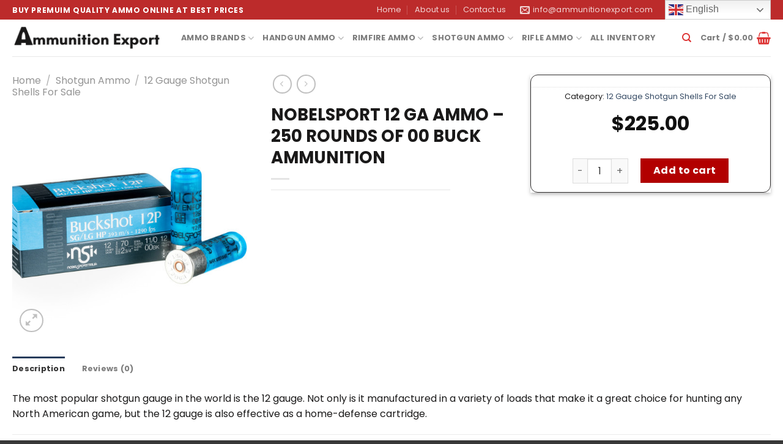

--- FILE ---
content_type: text/html; charset=UTF-8
request_url: https://ammunitionexport.com/product/nobelsport-12-ga-ammo-250-rounds-of-00-buck-ammunition/
body_size: 32658
content:
<!DOCTYPE html>
<!--[if IE 9 ]> <html lang="en-US" class="ie9 loading-site no-js"> <![endif]-->
<!--[if IE 8 ]> <html lang="en-US" class="ie8 loading-site no-js"> <![endif]-->
<!--[if (gte IE 9)|!(IE)]><!--><html lang="en-US" class="loading-site no-js"> <!--<![endif]-->
<head>
	<meta charset="UTF-8" />
	<link rel="profile" href="http://gmpg.org/xfn/11" />
	<link rel="pingback" href="https://ammunitionexport.com/xmlrpc.php" />

	<script>(function(html){html.className = html.className.replace(/\bno-js\b/,'js')})(document.documentElement);</script>
<meta name='robots' content='index, follow, max-image-preview:large, max-snippet:-1, max-video-preview:-1' />
	<style>img:is([sizes="auto" i], [sizes^="auto," i]) { contain-intrinsic-size: 3000px 1500px }</style>
	<meta name="uri-translation" content="on" /><meta name="viewport" content="width=device-width, initial-scale=1, maximum-scale=1" />
	<!-- This site is optimized with the Yoast SEO plugin v26.7 - https://yoast.com/wordpress/plugins/seo/ -->
	<title>NobelSport 12 ga Ammo – 250 Rounds of 00 Buck Ammunition - Ammunition Export</title>
	<link rel="canonical" href="https://ammunitionexport.com/product/nobelsport-12-ga-ammo-250-rounds-of-00-buck-ammunition/" />
	<meta property="og:locale" content="en_US" />
	<meta property="og:type" content="article" />
	<meta property="og:title" content="NobelSport 12 ga Ammo – 250 Rounds of 00 Buck Ammunition - Ammunition Export" />
	<meta property="og:description" content="Made by NobelSport  250 Rounds  92¢ Cost Per Round  #00 Buck Bullet  Discount Buck Shot        New Condition  2-3/4″ Shell Length  1290 FPS Muzzle Velocity  NobelSport SKU ANS1200BK10  UPC 837913002889" />
	<meta property="og:url" content="https://ammunitionexport.com/product/nobelsport-12-ga-ammo-250-rounds-of-00-buck-ammunition/" />
	<meta property="og:site_name" content="Ammunition Export" />
	<meta property="article:modified_time" content="2023-02-01T21:08:58+00:00" />
	<meta property="og:image" content="https://ammunitionexport.com/wp-content/uploads/2022/09/1-184.jpg" />
	<meta property="og:image:width" content="500" />
	<meta property="og:image:height" content="500" />
	<meta property="og:image:type" content="image/jpeg" />
	<meta name="twitter:card" content="summary_large_image" />
	<meta name="twitter:label1" content="Est. reading time" />
	<meta name="twitter:data1" content="1 minute" />
	<script type="application/ld+json" class="yoast-schema-graph">{"@context":"https://schema.org","@graph":[{"@type":"WebPage","@id":"https://ammunitionexport.com/product/nobelsport-12-ga-ammo-250-rounds-of-00-buck-ammunition/","url":"https://ammunitionexport.com/product/nobelsport-12-ga-ammo-250-rounds-of-00-buck-ammunition/","name":"NobelSport 12 ga Ammo – 250 Rounds of 00 Buck Ammunition - Ammunition Export","isPartOf":{"@id":"https://ammunitionexport.com/#website"},"primaryImageOfPage":{"@id":"https://ammunitionexport.com/product/nobelsport-12-ga-ammo-250-rounds-of-00-buck-ammunition/#primaryimage"},"image":{"@id":"https://ammunitionexport.com/product/nobelsport-12-ga-ammo-250-rounds-of-00-buck-ammunition/#primaryimage"},"thumbnailUrl":"https://ammunitionexport.com/wp-content/uploads/2022/09/1-184.jpg","datePublished":"2022-09-02T20:40:42+00:00","dateModified":"2023-02-01T21:08:58+00:00","breadcrumb":{"@id":"https://ammunitionexport.com/product/nobelsport-12-ga-ammo-250-rounds-of-00-buck-ammunition/#breadcrumb"},"inLanguage":"en-US","potentialAction":[{"@type":"ReadAction","target":["https://ammunitionexport.com/product/nobelsport-12-ga-ammo-250-rounds-of-00-buck-ammunition/"]}]},{"@type":"ImageObject","inLanguage":"en-US","@id":"https://ammunitionexport.com/product/nobelsport-12-ga-ammo-250-rounds-of-00-buck-ammunition/#primaryimage","url":"https://ammunitionexport.com/wp-content/uploads/2022/09/1-184.jpg","contentUrl":"https://ammunitionexport.com/wp-content/uploads/2022/09/1-184.jpg","width":500,"height":500},{"@type":"BreadcrumbList","@id":"https://ammunitionexport.com/product/nobelsport-12-ga-ammo-250-rounds-of-00-buck-ammunition/#breadcrumb","itemListElement":[{"@type":"ListItem","position":1,"name":"Home","item":"https://ammunitionexport.com/"},{"@type":"ListItem","position":2,"name":"SHOP","item":"https://ammunitionexport.com/products-2/"},{"@type":"ListItem","position":3,"name":"NobelSport 12 ga Ammo – 250 Rounds of 00 Buck Ammunition"}]},{"@type":"WebSite","@id":"https://ammunitionexport.com/#website","url":"https://ammunitionexport.com/","name":"Ammunition Export","description":"Bulk Ammo For Sale - Ammunition Depot - Ammo Wholesale Supplier - Luckygunner Ammo","potentialAction":[{"@type":"SearchAction","target":{"@type":"EntryPoint","urlTemplate":"https://ammunitionexport.com/?s={search_term_string}"},"query-input":{"@type":"PropertyValueSpecification","valueRequired":true,"valueName":"search_term_string"}}],"inLanguage":"en-US"}]}</script>
	<!-- / Yoast SEO plugin. -->


<link rel='dns-prefetch' href='//cdn.jsdelivr.net' />
<link rel='dns-prefetch' href='//fonts.googleapis.com' />
<link rel='dns-prefetch' href='//www.googletagmanager.com' />
<link rel="alternate" type="application/rss+xml" title="Ammunition Export &raquo; Feed" href="https://ammunitionexport.com/feed/" />
<link rel="alternate" type="application/rss+xml" title="Ammunition Export &raquo; Comments Feed" href="https://ammunitionexport.com/comments/feed/" />
<link rel="alternate" type="application/rss+xml" title="Ammunition Export &raquo; NobelSport 12 ga Ammo – 250 Rounds of 00 Buck Ammunition Comments Feed" href="https://ammunitionexport.com/product/nobelsport-12-ga-ammo-250-rounds-of-00-buck-ammunition/feed/" />
<link rel="prefetch" href="https://ammunitionexport.com/wp-content/themes/flatsome/assets/js/chunk.countup.fe2c1016.js" />
<link rel="prefetch" href="https://ammunitionexport.com/wp-content/themes/flatsome/assets/js/chunk.sticky-sidebar.a58a6557.js" />
<link rel="prefetch" href="https://ammunitionexport.com/wp-content/themes/flatsome/assets/js/chunk.tooltips.29144c1c.js" />
<link rel="prefetch" href="https://ammunitionexport.com/wp-content/themes/flatsome/assets/js/chunk.vendors-popups.947eca5c.js" />
<link rel="prefetch" href="https://ammunitionexport.com/wp-content/themes/flatsome/assets/js/chunk.vendors-slider.f0d2cbc9.js" />
		<!-- This site uses the Google Analytics by MonsterInsights plugin v9.11.1 - Using Analytics tracking - https://www.monsterinsights.com/ -->
		<!-- Note: MonsterInsights is not currently configured on this site. The site owner needs to authenticate with Google Analytics in the MonsterInsights settings panel. -->
					<!-- No tracking code set -->
				<!-- / Google Analytics by MonsterInsights -->
		<script type="text/javascript">
/* <![CDATA[ */
window._wpemojiSettings = {"baseUrl":"https:\/\/s.w.org\/images\/core\/emoji\/16.0.1\/72x72\/","ext":".png","svgUrl":"https:\/\/s.w.org\/images\/core\/emoji\/16.0.1\/svg\/","svgExt":".svg","source":{"concatemoji":"https:\/\/ammunitionexport.com\/wp-includes\/js\/wp-emoji-release.min.js?ver=6.8.3"}};
/*! This file is auto-generated */
!function(s,n){var o,i,e;function c(e){try{var t={supportTests:e,timestamp:(new Date).valueOf()};sessionStorage.setItem(o,JSON.stringify(t))}catch(e){}}function p(e,t,n){e.clearRect(0,0,e.canvas.width,e.canvas.height),e.fillText(t,0,0);var t=new Uint32Array(e.getImageData(0,0,e.canvas.width,e.canvas.height).data),a=(e.clearRect(0,0,e.canvas.width,e.canvas.height),e.fillText(n,0,0),new Uint32Array(e.getImageData(0,0,e.canvas.width,e.canvas.height).data));return t.every(function(e,t){return e===a[t]})}function u(e,t){e.clearRect(0,0,e.canvas.width,e.canvas.height),e.fillText(t,0,0);for(var n=e.getImageData(16,16,1,1),a=0;a<n.data.length;a++)if(0!==n.data[a])return!1;return!0}function f(e,t,n,a){switch(t){case"flag":return n(e,"\ud83c\udff3\ufe0f\u200d\u26a7\ufe0f","\ud83c\udff3\ufe0f\u200b\u26a7\ufe0f")?!1:!n(e,"\ud83c\udde8\ud83c\uddf6","\ud83c\udde8\u200b\ud83c\uddf6")&&!n(e,"\ud83c\udff4\udb40\udc67\udb40\udc62\udb40\udc65\udb40\udc6e\udb40\udc67\udb40\udc7f","\ud83c\udff4\u200b\udb40\udc67\u200b\udb40\udc62\u200b\udb40\udc65\u200b\udb40\udc6e\u200b\udb40\udc67\u200b\udb40\udc7f");case"emoji":return!a(e,"\ud83e\udedf")}return!1}function g(e,t,n,a){var r="undefined"!=typeof WorkerGlobalScope&&self instanceof WorkerGlobalScope?new OffscreenCanvas(300,150):s.createElement("canvas"),o=r.getContext("2d",{willReadFrequently:!0}),i=(o.textBaseline="top",o.font="600 32px Arial",{});return e.forEach(function(e){i[e]=t(o,e,n,a)}),i}function t(e){var t=s.createElement("script");t.src=e,t.defer=!0,s.head.appendChild(t)}"undefined"!=typeof Promise&&(o="wpEmojiSettingsSupports",i=["flag","emoji"],n.supports={everything:!0,everythingExceptFlag:!0},e=new Promise(function(e){s.addEventListener("DOMContentLoaded",e,{once:!0})}),new Promise(function(t){var n=function(){try{var e=JSON.parse(sessionStorage.getItem(o));if("object"==typeof e&&"number"==typeof e.timestamp&&(new Date).valueOf()<e.timestamp+604800&&"object"==typeof e.supportTests)return e.supportTests}catch(e){}return null}();if(!n){if("undefined"!=typeof Worker&&"undefined"!=typeof OffscreenCanvas&&"undefined"!=typeof URL&&URL.createObjectURL&&"undefined"!=typeof Blob)try{var e="postMessage("+g.toString()+"("+[JSON.stringify(i),f.toString(),p.toString(),u.toString()].join(",")+"));",a=new Blob([e],{type:"text/javascript"}),r=new Worker(URL.createObjectURL(a),{name:"wpTestEmojiSupports"});return void(r.onmessage=function(e){c(n=e.data),r.terminate(),t(n)})}catch(e){}c(n=g(i,f,p,u))}t(n)}).then(function(e){for(var t in e)n.supports[t]=e[t],n.supports.everything=n.supports.everything&&n.supports[t],"flag"!==t&&(n.supports.everythingExceptFlag=n.supports.everythingExceptFlag&&n.supports[t]);n.supports.everythingExceptFlag=n.supports.everythingExceptFlag&&!n.supports.flag,n.DOMReady=!1,n.readyCallback=function(){n.DOMReady=!0}}).then(function(){return e}).then(function(){var e;n.supports.everything||(n.readyCallback(),(e=n.source||{}).concatemoji?t(e.concatemoji):e.wpemoji&&e.twemoji&&(t(e.twemoji),t(e.wpemoji)))}))}((window,document),window._wpemojiSettings);
/* ]]> */
</script>

<style id='wp-emoji-styles-inline-css' type='text/css'>

	img.wp-smiley, img.emoji {
		display: inline !important;
		border: none !important;
		box-shadow: none !important;
		height: 1em !important;
		width: 1em !important;
		margin: 0 0.07em !important;
		vertical-align: -0.1em !important;
		background: none !important;
		padding: 0 !important;
	}
</style>
<style id='wp-block-library-inline-css' type='text/css'>
:root{--wp-admin-theme-color:#007cba;--wp-admin-theme-color--rgb:0,124,186;--wp-admin-theme-color-darker-10:#006ba1;--wp-admin-theme-color-darker-10--rgb:0,107,161;--wp-admin-theme-color-darker-20:#005a87;--wp-admin-theme-color-darker-20--rgb:0,90,135;--wp-admin-border-width-focus:2px;--wp-block-synced-color:#7a00df;--wp-block-synced-color--rgb:122,0,223;--wp-bound-block-color:var(--wp-block-synced-color)}@media (min-resolution:192dpi){:root{--wp-admin-border-width-focus:1.5px}}.wp-element-button{cursor:pointer}:root{--wp--preset--font-size--normal:16px;--wp--preset--font-size--huge:42px}:root .has-very-light-gray-background-color{background-color:#eee}:root .has-very-dark-gray-background-color{background-color:#313131}:root .has-very-light-gray-color{color:#eee}:root .has-very-dark-gray-color{color:#313131}:root .has-vivid-green-cyan-to-vivid-cyan-blue-gradient-background{background:linear-gradient(135deg,#00d084,#0693e3)}:root .has-purple-crush-gradient-background{background:linear-gradient(135deg,#34e2e4,#4721fb 50%,#ab1dfe)}:root .has-hazy-dawn-gradient-background{background:linear-gradient(135deg,#faaca8,#dad0ec)}:root .has-subdued-olive-gradient-background{background:linear-gradient(135deg,#fafae1,#67a671)}:root .has-atomic-cream-gradient-background{background:linear-gradient(135deg,#fdd79a,#004a59)}:root .has-nightshade-gradient-background{background:linear-gradient(135deg,#330968,#31cdcf)}:root .has-midnight-gradient-background{background:linear-gradient(135deg,#020381,#2874fc)}.has-regular-font-size{font-size:1em}.has-larger-font-size{font-size:2.625em}.has-normal-font-size{font-size:var(--wp--preset--font-size--normal)}.has-huge-font-size{font-size:var(--wp--preset--font-size--huge)}.has-text-align-center{text-align:center}.has-text-align-left{text-align:left}.has-text-align-right{text-align:right}#end-resizable-editor-section{display:none}.aligncenter{clear:both}.items-justified-left{justify-content:flex-start}.items-justified-center{justify-content:center}.items-justified-right{justify-content:flex-end}.items-justified-space-between{justify-content:space-between}.screen-reader-text{border:0;clip-path:inset(50%);height:1px;margin:-1px;overflow:hidden;padding:0;position:absolute;width:1px;word-wrap:normal!important}.screen-reader-text:focus{background-color:#ddd;clip-path:none;color:#444;display:block;font-size:1em;height:auto;left:5px;line-height:normal;padding:15px 23px 14px;text-decoration:none;top:5px;width:auto;z-index:100000}html :where(.has-border-color){border-style:solid}html :where([style*=border-top-color]){border-top-style:solid}html :where([style*=border-right-color]){border-right-style:solid}html :where([style*=border-bottom-color]){border-bottom-style:solid}html :where([style*=border-left-color]){border-left-style:solid}html :where([style*=border-width]){border-style:solid}html :where([style*=border-top-width]){border-top-style:solid}html :where([style*=border-right-width]){border-right-style:solid}html :where([style*=border-bottom-width]){border-bottom-style:solid}html :where([style*=border-left-width]){border-left-style:solid}html :where(img[class*=wp-image-]){height:auto;max-width:100%}:where(figure){margin:0 0 1em}html :where(.is-position-sticky){--wp-admin--admin-bar--position-offset:var(--wp-admin--admin-bar--height,0px)}@media screen and (max-width:600px){html :where(.is-position-sticky){--wp-admin--admin-bar--position-offset:0px}}
</style>
<style id='classic-theme-styles-inline-css' type='text/css'>
/*! This file is auto-generated */
.wp-block-button__link{color:#fff;background-color:#32373c;border-radius:9999px;box-shadow:none;text-decoration:none;padding:calc(.667em + 2px) calc(1.333em + 2px);font-size:1.125em}.wp-block-file__button{background:#32373c;color:#fff;text-decoration:none}
</style>
<link rel='stylesheet' id='contact-form-7-css' href='https://ammunitionexport.com/wp-content/plugins/contact-form-7/includes/css/styles.css?ver=6.1.4' type='text/css' media='all' />
<style id='dominant-color-styles-inline-css' type='text/css'>
img[data-dominant-color]:not(.has-transparency) { background-color: var(--dominant-color); }
</style>
<link rel='stylesheet' id='photoswipe-css' href='https://ammunitionexport.com/wp-content/plugins/woocommerce/assets/css/photoswipe/photoswipe.min.css?ver=10.4.3' type='text/css' media='all' />
<link rel='stylesheet' id='photoswipe-default-skin-css' href='https://ammunitionexport.com/wp-content/plugins/woocommerce/assets/css/photoswipe/default-skin/default-skin.min.css?ver=10.4.3' type='text/css' media='all' />
<style id='woocommerce-inline-inline-css' type='text/css'>
.woocommerce form .form-row .required { visibility: visible; }
</style>
<link rel='stylesheet' id='flatsome-main-css' href='https://ammunitionexport.com/wp-content/themes/flatsome/assets/css/flatsome.css?ver=3.15.5' type='text/css' media='all' />
<style id='flatsome-main-inline-css' type='text/css'>
@font-face {
				font-family: "fl-icons";
				font-display: block;
				src: url(https://ammunitionexport.com/wp-content/themes/flatsome/assets/css/icons/fl-icons.eot?v=3.15.5);
				src:
					url(https://ammunitionexport.com/wp-content/themes/flatsome/assets/css/icons/fl-icons.eot#iefix?v=3.15.5) format("embedded-opentype"),
					url(https://ammunitionexport.com/wp-content/themes/flatsome/assets/css/icons/fl-icons.woff2?v=3.15.5) format("woff2"),
					url(https://ammunitionexport.com/wp-content/themes/flatsome/assets/css/icons/fl-icons.ttf?v=3.15.5) format("truetype"),
					url(https://ammunitionexport.com/wp-content/themes/flatsome/assets/css/icons/fl-icons.woff?v=3.15.5) format("woff"),
					url(https://ammunitionexport.com/wp-content/themes/flatsome/assets/css/icons/fl-icons.svg?v=3.15.5#fl-icons) format("svg");
			}
</style>
<link rel='stylesheet' id='flatsome-shop-css' href='https://ammunitionexport.com/wp-content/themes/flatsome/assets/css/flatsome-shop.css?ver=3.15.5' type='text/css' media='all' />
<link rel='stylesheet' id='flatsome-style-css' href='https://ammunitionexport.com/wp-content/themes/flatsome-child/style.css?ver=3.0' type='text/css' media='all' />
<link rel='stylesheet' id='flatsome-googlefonts-css' href='//fonts.googleapis.com/css?family=Poppins%3Aregular%2C700%2Cregular%2C700%2Cregular&#038;display=swap&#038;ver=3.9' type='text/css' media='all' />
<script type="text/javascript" src="https://ammunitionexport.com/wp-includes/js/jquery/jquery.min.js?ver=3.7.1" id="jquery-core-js"></script>
<script type="text/javascript" src="https://ammunitionexport.com/wp-includes/js/jquery/jquery-migrate.min.js?ver=3.4.1" id="jquery-migrate-js"></script>
<script type="text/javascript" src="https://ammunitionexport.com/wp-content/plugins/woocommerce/assets/js/jquery-blockui/jquery.blockUI.min.js?ver=2.7.0-wc.10.4.3" id="wc-jquery-blockui-js" defer="defer" data-wp-strategy="defer"></script>
<script type="text/javascript" id="wc-add-to-cart-js-extra">
/* <![CDATA[ */
var wc_add_to_cart_params = {"ajax_url":"\/wp-admin\/admin-ajax.php","wc_ajax_url":"\/?wc-ajax=%%endpoint%%","i18n_view_cart":"View cart","cart_url":"https:\/\/ammunitionexport.com\/cart\/","is_cart":"","cart_redirect_after_add":"no","gt_translate_keys":["i18n_view_cart",{"key":"cart_url","format":"url"}]};
/* ]]> */
</script>
<script type="text/javascript" src="https://ammunitionexport.com/wp-content/plugins/woocommerce/assets/js/frontend/add-to-cart.min.js?ver=10.4.3" id="wc-add-to-cart-js" defer="defer" data-wp-strategy="defer"></script>
<script type="text/javascript" src="https://ammunitionexport.com/wp-content/plugins/woocommerce/assets/js/photoswipe/photoswipe.min.js?ver=4.1.1-wc.10.4.3" id="wc-photoswipe-js" defer="defer" data-wp-strategy="defer"></script>
<script type="text/javascript" src="https://ammunitionexport.com/wp-content/plugins/woocommerce/assets/js/photoswipe/photoswipe-ui-default.min.js?ver=4.1.1-wc.10.4.3" id="wc-photoswipe-ui-default-js" defer="defer" data-wp-strategy="defer"></script>
<script type="text/javascript" id="wc-single-product-js-extra">
/* <![CDATA[ */
var wc_single_product_params = {"i18n_required_rating_text":"Please select a rating","i18n_rating_options":["1 of 5 stars","2 of 5 stars","3 of 5 stars","4 of 5 stars","5 of 5 stars"],"i18n_product_gallery_trigger_text":"View full-screen image gallery","review_rating_required":"yes","flexslider":{"rtl":false,"animation":"slide","smoothHeight":true,"directionNav":false,"controlNav":"thumbnails","slideshow":false,"animationSpeed":500,"animationLoop":false,"allowOneSlide":false},"zoom_enabled":"","zoom_options":[],"photoswipe_enabled":"1","photoswipe_options":{"shareEl":false,"closeOnScroll":false,"history":false,"hideAnimationDuration":0,"showAnimationDuration":0},"flexslider_enabled":"","gt_translate_keys":["i18n_required_rating_text"]};
/* ]]> */
</script>
<script type="text/javascript" src="https://ammunitionexport.com/wp-content/plugins/woocommerce/assets/js/frontend/single-product.min.js?ver=10.4.3" id="wc-single-product-js" defer="defer" data-wp-strategy="defer"></script>
<script type="text/javascript" src="https://ammunitionexport.com/wp-content/plugins/woocommerce/assets/js/js-cookie/js.cookie.min.js?ver=2.1.4-wc.10.4.3" id="wc-js-cookie-js" defer="defer" data-wp-strategy="defer"></script>
<script type="text/javascript" id="woocommerce-js-extra">
/* <![CDATA[ */
var woocommerce_params = {"ajax_url":"\/wp-admin\/admin-ajax.php","wc_ajax_url":"\/?wc-ajax=%%endpoint%%","i18n_password_show":"Show password","i18n_password_hide":"Hide password"};
/* ]]> */
</script>
<script type="text/javascript" src="https://ammunitionexport.com/wp-content/plugins/woocommerce/assets/js/frontend/woocommerce.min.js?ver=10.4.3" id="woocommerce-js" defer="defer" data-wp-strategy="defer"></script>
<link rel="https://api.w.org/" href="https://ammunitionexport.com/wp-json/" /><link rel="alternate" title="JSON" type="application/json" href="https://ammunitionexport.com/wp-json/wp/v2/product/276" /><link rel="EditURI" type="application/rsd+xml" title="RSD" href="https://ammunitionexport.com/xmlrpc.php?rsd" />
<meta name="generator" content="WordPress 6.8.3" />
<meta name="generator" content="WooCommerce 10.4.3" />
<link rel='shortlink' href='https://ammunitionexport.com/?p=276' />
<link rel="alternate" title="oEmbed (JSON)" type="application/json+oembed" href="https://ammunitionexport.com/wp-json/oembed/1.0/embed?url=https%3A%2F%2Fammunitionexport.com%2Fproduct%2Fnobelsport-12-ga-ammo-250-rounds-of-00-buck-ammunition%2F" />
<link rel="alternate" title="oEmbed (XML)" type="text/xml+oembed" href="https://ammunitionexport.com/wp-json/oembed/1.0/embed?url=https%3A%2F%2Fammunitionexport.com%2Fproduct%2Fnobelsport-12-ga-ammo-250-rounds-of-00-buck-ammunition%2F&#038;format=xml" />
<meta name="generator" content="auto-sizes 1.7.0">
<meta name="generator" content="dominant-color-images 1.2.0">
<meta name="generator" content="Site Kit by Google 1.170.0" /><meta name="generator" content="performance-lab 4.0.1; plugins: auto-sizes, dominant-color-images, embed-optimizer, image-prioritizer, performant-translations, speculation-rules, web-worker-offloading, webp-uploads">
<meta name="generator" content="performant-translations 1.2.0">
<meta name="generator" content="web-worker-offloading 0.2.0">
<meta name="generator" content="webp-uploads 2.6.1">
<!-- Google site verification - Google for WooCommerce -->
<meta name="google-site-verification" content="390xCIC_Flhh2ohtHisYsRyxBXof1w-xOmx_bw-ux6c" />
<style>.bg{opacity: 0; transition: opacity 1s; -webkit-transition: opacity 1s;} .bg-loaded{opacity: 1;}</style><!--[if IE]><link rel="stylesheet" type="text/css" href="https://ammunitionexport.com/wp-content/themes/flatsome/assets/css/ie-fallback.css"><script src="//cdnjs.cloudflare.com/ajax/libs/html5shiv/3.6.1/html5shiv.js"></script><script>var head = document.getElementsByTagName('head')[0],style = document.createElement('style');style.type = 'text/css';style.styleSheet.cssText = ':before,:after{content:none !important';head.appendChild(style);setTimeout(function(){head.removeChild(style);}, 0);</script><script src="https://ammunitionexport.com/wp-content/themes/flatsome/assets/libs/ie-flexibility.js"></script><![endif]--><meta name="generator" content="speculation-rules 1.6.0">
	<noscript><style>.woocommerce-product-gallery{ opacity: 1 !important; }</style></noscript>
	<meta data-od-replaced-content="optimization-detective 1.0.0-beta4" name="generator" content="optimization-detective 1.0.0-beta4; url_metric_groups={0:empty, 480:empty, 600:empty, 782:empty}">
<meta name="generator" content="embed-optimizer 1.0.0-beta3">
<meta name="generator" content="image-prioritizer 1.0.0-beta3">
<link rel="icon" href="https://ammunitionexport.com/wp-content/uploads/2022/09/cropped-1112-32x32.png" sizes="32x32" />
<link rel="icon" href="https://ammunitionexport.com/wp-content/uploads/2022/09/cropped-1112-192x192.png" sizes="192x192" />
<link rel="apple-touch-icon" href="https://ammunitionexport.com/wp-content/uploads/2022/09/cropped-1112-180x180.png" />
<meta name="msapplication-TileImage" content="https://ammunitionexport.com/wp-content/uploads/2022/09/cropped-1112-270x270.png" />
<style id="custom-css" type="text/css">:root {--primary-color: #273c5c;}.container-width, .full-width .ubermenu-nav, .container, .row{max-width: 1270px}.row.row-collapse{max-width: 1240px}.row.row-small{max-width: 1262.5px}.row.row-large{max-width: 1300px}.header-main{height: 60px}#logo img{max-height: 60px}#logo{width:246px;}.header-top{min-height: 30px}.transparent .header-main{height: 90px}.transparent #logo img{max-height: 90px}.has-transparent + .page-title:first-of-type,.has-transparent + #main > .page-title,.has-transparent + #main > div > .page-title,.has-transparent + #main .page-header-wrapper:first-of-type .page-title{padding-top: 120px;}.header.show-on-scroll,.stuck .header-main{height:70px!important}.stuck #logo img{max-height: 70px!important}.header-bottom {background-color: #f1f1f1}.header-main .nav > li > a{line-height: 16px }@media (max-width: 549px) {.header-main{height: 70px}#logo img{max-height: 70px}}.header-top{background-color:#bc2b2b!important;}/* Color */.accordion-title.active, .has-icon-bg .icon .icon-inner,.logo a, .primary.is-underline, .primary.is-link, .badge-outline .badge-inner, .nav-outline > li.active> a,.nav-outline >li.active > a, .cart-icon strong,[data-color='primary'], .is-outline.primary{color: #273c5c;}/* Color !important */[data-text-color="primary"]{color: #273c5c!important;}/* Background Color */[data-text-bg="primary"]{background-color: #273c5c;}/* Background */.scroll-to-bullets a,.featured-title, .label-new.menu-item > a:after, .nav-pagination > li > .current,.nav-pagination > li > span:hover,.nav-pagination > li > a:hover,.has-hover:hover .badge-outline .badge-inner,button[type="submit"], .button.wc-forward:not(.checkout):not(.checkout-button), .button.submit-button, .button.primary:not(.is-outline),.featured-table .title,.is-outline:hover, .has-icon:hover .icon-label,.nav-dropdown-bold .nav-column li > a:hover, .nav-dropdown.nav-dropdown-bold > li > a:hover, .nav-dropdown-bold.dark .nav-column li > a:hover, .nav-dropdown.nav-dropdown-bold.dark > li > a:hover, .header-vertical-menu__opener ,.is-outline:hover, .tagcloud a:hover,.grid-tools a, input[type='submit']:not(.is-form), .box-badge:hover .box-text, input.button.alt,.nav-box > li > a:hover,.nav-box > li.active > a,.nav-pills > li.active > a ,.current-dropdown .cart-icon strong, .cart-icon:hover strong, .nav-line-bottom > li > a:before, .nav-line-grow > li > a:before, .nav-line > li > a:before,.banner, .header-top, .slider-nav-circle .flickity-prev-next-button:hover svg, .slider-nav-circle .flickity-prev-next-button:hover .arrow, .primary.is-outline:hover, .button.primary:not(.is-outline), input[type='submit'].primary, input[type='submit'].primary, input[type='reset'].button, input[type='button'].primary, .badge-inner{background-color: #273c5c;}/* Border */.nav-vertical.nav-tabs > li.active > a,.scroll-to-bullets a.active,.nav-pagination > li > .current,.nav-pagination > li > span:hover,.nav-pagination > li > a:hover,.has-hover:hover .badge-outline .badge-inner,.accordion-title.active,.featured-table,.is-outline:hover, .tagcloud a:hover,blockquote, .has-border, .cart-icon strong:after,.cart-icon strong,.blockUI:before, .processing:before,.loading-spin, .slider-nav-circle .flickity-prev-next-button:hover svg, .slider-nav-circle .flickity-prev-next-button:hover .arrow, .primary.is-outline:hover{border-color: #273c5c}.nav-tabs > li.active > a{border-top-color: #273c5c}.widget_shopping_cart_content .blockUI.blockOverlay:before { border-left-color: #273c5c }.woocommerce-checkout-review-order .blockUI.blockOverlay:before { border-left-color: #273c5c }/* Fill */.slider .flickity-prev-next-button:hover svg,.slider .flickity-prev-next-button:hover .arrow{fill: #273c5c;}/* Background Color */[data-icon-label]:after, .secondary.is-underline:hover,.secondary.is-outline:hover,.icon-label,.button.secondary:not(.is-outline),.button.alt:not(.is-outline), .badge-inner.on-sale, .button.checkout, .single_add_to_cart_button, .current .breadcrumb-step{ background-color:#b20000; }[data-text-bg="secondary"]{background-color: #b20000;}/* Color */.secondary.is-underline,.secondary.is-link, .secondary.is-outline,.stars a.active, .star-rating:before, .woocommerce-page .star-rating:before,.star-rating span:before, .color-secondary{color: #b20000}/* Color !important */[data-text-color="secondary"]{color: #b20000!important;}/* Border */.secondary.is-outline:hover{border-color:#b20000}@media screen and (max-width: 549px){body{font-size: 100%;}}body{font-family:"Poppins", sans-serif}body{font-weight: 0}body{color: #1a1919}.nav > li > a {font-family:"Poppins", sans-serif;}.mobile-sidebar-levels-2 .nav > li > ul > li > a {font-family:"Poppins", sans-serif;}.nav > li > a {font-weight: 700;}.mobile-sidebar-levels-2 .nav > li > ul > li > a {font-weight: 700;}h1,h2,h3,h4,h5,h6,.heading-font, .off-canvas-center .nav-sidebar.nav-vertical > li > a{font-family: "Poppins", sans-serif;}h1,h2,h3,h4,h5,h6,.heading-font,.banner h1,.banner h2{font-weight: 700;}h1,h2,h3,h4,h5,h6,.heading-font{color: #1a1919;}.breadcrumbs{text-transform: none;}button,.button{text-transform: none;}.nav > li > a, .links > li > a{text-transform: none;}.section-title span{text-transform: none;}h3.widget-title,span.widget-title{text-transform: none;}.alt-font{font-family: "Poppins", sans-serif;}.alt-font{font-weight: 0!important;}.shop-page-title.featured-title .title-bg{ background-image: url(https://ammunitionexport.com/wp-content/uploads/2022/09/1-184.jpg)!important;}@media screen and (min-width: 550px){.products .box-vertical .box-image{min-width: 300px!important;width: 300px!important;}}.header-main .social-icons,.header-main .cart-icon strong,.header-main .menu-title,.header-main .header-button > .button.is-outline,.header-main .nav > li > a > i:not(.icon-angle-down){color: #dd3333!important;}.header-main .header-button > .button.is-outline,.header-main .cart-icon strong:after,.header-main .cart-icon strong{border-color: #dd3333!important;}.header-main .header-button > .button:not(.is-outline){background-color: #dd3333!important;}.header-main .current-dropdown .cart-icon strong,.header-main .header-button > .button:hover,.header-main .header-button > .button:hover i,.header-main .header-button > .button:hover span{color:#FFF!important;}.header-main .menu-title:hover,.header-main .social-icons a:hover,.header-main .header-button > .button.is-outline:hover,.header-main .nav > li > a:hover > i:not(.icon-angle-down){color: #dd3333!important;}.header-main .current-dropdown .cart-icon strong,.header-main .header-button > .button:hover{background-color: #dd3333!important;}.header-main .current-dropdown .cart-icon strong:after,.header-main .current-dropdown .cart-icon strong,.header-main .header-button > .button:hover{border-color: #dd3333!important;}.absolute-footer, html{background-color: #383838}.label-new.menu-item > a:after{content:"New";}.label-hot.menu-item > a:after{content:"Hot";}.label-sale.menu-item > a:after{content:"Sale";}.label-popular.menu-item > a:after{content:"Popular";}</style>	
<!-- Google tag (gtag.js) --> <script async src="https://www.googletagmanager.com/gtag/js?id=G-SQVRH9032R"></script> <script> window.dataLayer = window.dataLayer || []; function gtag(){dataLayer.push(arguments);} gtag('js', new Date()); gtag('config', 'G-SQVRH9032R'); </script>

<meta name="google-site-verification" content="X36eZStZewDEI87gqlh3M8d5hEYGYcAWt972uPHOp8M" />

</head>

<body class="wp-singular product-template-default single single-product postid-276 wp-theme-flatsome wp-child-theme-flatsome-child theme-flatsome woocommerce woocommerce-page woocommerce-no-js lightbox nav-dropdown-has-arrow nav-dropdown-has-shadow nav-dropdown-has-border">


<a class="skip-link screen-reader-text" href="#main">Skip to content</a>

<div id="wrapper">

	
	<header id="header" class="header has-sticky sticky-jump">
		<div class="header-wrapper">
			<div id="top-bar" class="header-top hide-for-sticky nav-dark">
    <div class="flex-row container">
      <div class="flex-col hide-for-medium flex-left">
          <ul class="nav nav-left medium-nav-center nav-small  nav-divided">
              <li class="html custom html_topbar_left"><strong class="uppercase">Buy Premuim Quality Ammo online at best prices </strong></li>          </ul>
      </div>

      <div class="flex-col hide-for-medium flex-center">
          <ul class="nav nav-center nav-small  nav-divided">
                        </ul>
      </div>

      <div class="flex-col hide-for-medium flex-right">
         <ul class="nav top-bar-nav nav-right nav-small  nav-divided">
              <li id="menu-item-611" class="menu-item menu-item-type-post_type menu-item-object-page menu-item-home menu-item-611 menu-item-design-default"><a href="https://ammunitionexport.com/" class="nav-top-link">Home</a></li>
<li id="menu-item-612" class="menu-item menu-item-type-post_type menu-item-object-page menu-item-612 menu-item-design-default"><a href="https://ammunitionexport.com/about-us/" class="nav-top-link">About us</a></li>
<li id="menu-item-613" class="menu-item menu-item-type-post_type menu-item-object-page menu-item-613 menu-item-design-default"><a href="https://ammunitionexport.com/contact-us/" class="nav-top-link">Contact us</a></li>
<li class="header-contact-wrapper">
		<ul id="header-contact" class="nav nav-divided nav-uppercase header-contact">
		
						<li class="">
			  <a href="mailto:info@ammunitionexport.com" class="tooltip" title="info@ammunitionexport.com">
				  <i class="icon-envelop" style="font-size:16px;"></i>			       <span>
			       	info@ammunitionexport.com			       </span>
			  </a>
			</li>
					
			
				</ul>
</li><li class="html custom html_topbar_right"><div class="gtranslate_wrapper" id="gt-wrapper-75119668"></div></li>          </ul>
      </div>

            <div class="flex-col show-for-medium flex-grow">
          <ul class="nav nav-center nav-small mobile-nav  nav-divided">
              <li class="html custom html_topbar_left"><strong class="uppercase">Buy Premuim Quality Ammo online at best prices </strong></li>          </ul>
      </div>
      
    </div>
</div>
<div id="masthead" class="header-main ">
      <div class="header-inner flex-row container logo-left medium-logo-center" role="navigation">

          <!-- Logo -->
          <div id="logo" class="flex-col logo">
            
<!-- Header logo -->
<a href="https://ammunitionexport.com/" title="Ammunition Export - Bulk Ammo For Sale &#8211; Ammunition Depot &#8211; Ammo Wholesale Supplier &#8211; Luckygunner Ammo" rel="home">
		<img data-od-unknown-tag data-od-xpath="/HTML/BODY/DIV[@id=&#039;wrapper&#039;]/*[1][self::HEADER]/*[1][self::DIV]/*[2][self::DIV]/*[1][self::DIV]/*[1][self::DIV]/*[1][self::A]/*[1][self::IMG]" width="1020" height="176" src="https://ammunitionexport.com/wp-content/uploads/2022/09/111-1-1024x177.png" class="header_logo header-logo" alt="Ammunition Export"/><img data-od-unknown-tag data-od-xpath="/HTML/BODY/DIV[@id=&#039;wrapper&#039;]/*[1][self::HEADER]/*[1][self::DIV]/*[2][self::DIV]/*[1][self::DIV]/*[1][self::DIV]/*[1][self::A]/*[2][self::IMG]"  width="1020" height="176" src="https://ammunitionexport.com/wp-content/uploads/2022/09/111-1-1024x177.png" class="header-logo-dark" alt="Ammunition Export"/></a>
          </div>

          <!-- Mobile Left Elements -->
          <div class="flex-col show-for-medium flex-left">
            <ul class="mobile-nav nav nav-left ">
              <li class="nav-icon has-icon">
  		<a href="#" data-open="#main-menu" data-pos="left" data-bg="main-menu-overlay" data-color="" class="is-small" aria-label="Menu" aria-controls="main-menu" aria-expanded="false">
		
		  <i class="icon-menu" ></i>
		  		</a>
	</li>            </ul>
          </div>

          <!-- Left Elements -->
          <div class="flex-col hide-for-medium flex-left
            flex-grow">
            <ul class="header-nav header-nav-main nav nav-left  nav-uppercase" >
              <li id="menu-item-31" class="menu-item menu-item-type-taxonomy menu-item-object-product_cat menu-item-has-children menu-item-31 menu-item-design-default has-dropdown"><a href="https://ammunitionexport.com/product-category/ammo-brands/" class="nav-top-link">AMMO BRANDS<i class="icon-angle-down" ></i></a>
<ul class="sub-menu nav-dropdown nav-dropdown-default">
	<li id="menu-item-454" class="menu-item menu-item-type-taxonomy menu-item-object-product_cat menu-item-454"><a href="https://ammunitionexport.com/product-category/ammo-brands/aguila-ammo-for-sale/">Aguila Ammo For Sale</a></li>
	<li id="menu-item-455" class="menu-item menu-item-type-taxonomy menu-item-object-product_cat menu-item-455"><a href="https://ammunitionexport.com/product-category/ammo-brands/federal-ammo-for-sale/">Federal Ammo For Sale</a></li>
	<li id="menu-item-456" class="menu-item menu-item-type-taxonomy menu-item-object-product_cat menu-item-456"><a href="https://ammunitionexport.com/product-category/ammo-brands/fiocchi-ammo-for-sale/">Fiocchi Ammo For Sale</a></li>
	<li id="menu-item-457" class="menu-item menu-item-type-taxonomy menu-item-object-product_cat menu-item-457"><a href="https://ammunitionexport.com/product-category/ammo-brands/hornady-ammo-for-sale/">Hornady Ammo For Sale</a></li>
	<li id="menu-item-458" class="menu-item menu-item-type-taxonomy menu-item-object-product_cat menu-item-458"><a href="https://ammunitionexport.com/product-category/ammo-brands/magtech-ammo-for-sale/">Magtech Ammo For Sale</a></li>
	<li id="menu-item-459" class="menu-item menu-item-type-taxonomy menu-item-object-product_cat menu-item-459"><a href="https://ammunitionexport.com/product-category/ammo-brands/nosler-ammo-for-sale/">Nosler Ammo For Sale</a></li>
	<li id="menu-item-460" class="menu-item menu-item-type-taxonomy menu-item-object-product_cat menu-item-460"><a href="https://ammunitionexport.com/product-category/ammo-brands/pmc-ammo-for-sale/">PMC Ammo For Sale</a></li>
	<li id="menu-item-461" class="menu-item menu-item-type-taxonomy menu-item-object-product_cat menu-item-461"><a href="https://ammunitionexport.com/product-category/ammo-brands/winchester-ammo-for-sale/">Winchester Ammo For Sale</a></li>
	<li id="menu-item-462" class="menu-item menu-item-type-taxonomy menu-item-object-product_cat menu-item-462"><a href="https://ammunitionexport.com/product-category/ammo-brands/wolf-ammo-for-sale/">Wolf Ammo For Sale</a></li>
</ul>
</li>
<li id="menu-item-231" class="menu-item menu-item-type-taxonomy menu-item-object-product_cat menu-item-has-children menu-item-231 menu-item-design-default has-dropdown"><a href="https://ammunitionexport.com/product-category/handgun-ammo/" class="nav-top-link">HANDGUN AMMO<i class="icon-angle-down" ></i></a>
<ul class="sub-menu nav-dropdown nav-dropdown-default">
	<li id="menu-item-463" class="menu-item menu-item-type-taxonomy menu-item-object-product_cat menu-item-463"><a href="https://ammunitionexport.com/product-category/handgun-ammo/10mm-ammo-for-sale/">10mm Ammo For Sale</a></li>
	<li id="menu-item-464" class="menu-item menu-item-type-taxonomy menu-item-object-product_cat menu-item-464"><a href="https://ammunitionexport.com/product-category/handgun-ammo/32-acp-ammo-for-sale/">32 ACP Ammo For Sale</a></li>
	<li id="menu-item-465" class="menu-item menu-item-type-taxonomy menu-item-object-product_cat menu-item-465"><a href="https://ammunitionexport.com/product-category/handgun-ammo/357-sig-ammo-for-sale/">357 Sig Ammo For Sale</a></li>
	<li id="menu-item-466" class="menu-item menu-item-type-taxonomy menu-item-object-product_cat menu-item-466"><a href="https://ammunitionexport.com/product-category/handgun-ammo/38-sw-ammo-for-sale/">38 S&amp;W Ammo For Sale</a></li>
	<li id="menu-item-467" class="menu-item menu-item-type-taxonomy menu-item-object-product_cat menu-item-467"><a href="https://ammunitionexport.com/product-category/handgun-ammo/38-special-ammo-for-sale/">38 Special Ammo For Sale</a></li>
	<li id="menu-item-468" class="menu-item menu-item-type-taxonomy menu-item-object-product_cat menu-item-468"><a href="https://ammunitionexport.com/product-category/handgun-ammo/380-acp-ammo-for-sale/">380 ACP Ammo For Sale</a></li>
	<li id="menu-item-469" class="menu-item menu-item-type-taxonomy menu-item-object-product_cat menu-item-469"><a href="https://ammunitionexport.com/product-category/handgun-ammo/40-cal-sw-ammo-for-sale/">40 Cal (S&amp;W) Ammo For Sale</a></li>
	<li id="menu-item-470" class="menu-item menu-item-type-taxonomy menu-item-object-product_cat menu-item-470"><a href="https://ammunitionexport.com/product-category/handgun-ammo/44-magnum-ammo-for-sale/">44 Magnum Ammo For Sale</a></li>
	<li id="menu-item-471" class="menu-item menu-item-type-taxonomy menu-item-object-product_cat menu-item-471"><a href="https://ammunitionexport.com/product-category/handgun-ammo/45-auto-acp-ammo-for-sale/">45 Auto (ACP) Ammo For Sale</a></li>
	<li id="menu-item-472" class="menu-item menu-item-type-taxonomy menu-item-object-product_cat menu-item-472"><a href="https://ammunitionexport.com/product-category/handgun-ammo/9mm-ammo-for-sale/">9mm Ammo For Sale</a></li>
	<li id="menu-item-473" class="menu-item menu-item-type-taxonomy menu-item-object-product_cat menu-item-473"><a href="https://ammunitionexport.com/product-category/handgun-ammo/9mm-makarov-ammo-for-sale/">9mm Makarov Ammo For Sale</a></li>
</ul>
</li>
<li id="menu-item-264" class="menu-item menu-item-type-taxonomy menu-item-object-product_cat menu-item-has-children menu-item-264 menu-item-design-default has-dropdown"><a href="https://ammunitionexport.com/product-category/rimfire-ammo/" class="nav-top-link">RIMFIRE AMMO<i class="icon-angle-down" ></i></a>
<ul class="sub-menu nav-dropdown nav-dropdown-default">
	<li id="menu-item-474" class="menu-item menu-item-type-taxonomy menu-item-object-product_cat menu-item-474"><a href="https://ammunitionexport.com/product-category/rimfire-ammo/22-long-rifle-lr-ammo-for-sale/">22 Long Rifle (LR) Ammo For Sale</a></li>
	<li id="menu-item-475" class="menu-item menu-item-type-taxonomy menu-item-object-product_cat menu-item-475"><a href="https://ammunitionexport.com/product-category/rimfire-ammo/22-wmr-ammo-for-sale/">22 WMR Ammo For Sale</a></li>
</ul>
</li>
<li id="menu-item-294" class="menu-item menu-item-type-taxonomy menu-item-object-product_cat current-product-ancestor menu-item-has-children menu-item-294 menu-item-design-default has-dropdown"><a href="https://ammunitionexport.com/product-category/shotgun-ammo/" class="nav-top-link">SHOTGUN AMMO<i class="icon-angle-down" ></i></a>
<ul class="sub-menu nav-dropdown nav-dropdown-default">
	<li id="menu-item-476" class="menu-item menu-item-type-taxonomy menu-item-object-product_cat current-product-ancestor current-menu-parent current-product-parent menu-item-476 active"><a href="https://ammunitionexport.com/product-category/shotgun-ammo/12-gauge-shotgun-shells-for-sale/">12 Gauge Shotgun Shells For Sale</a></li>
	<li id="menu-item-477" class="menu-item menu-item-type-taxonomy menu-item-object-product_cat menu-item-477"><a href="https://ammunitionexport.com/product-category/shotgun-ammo/20-gauge-shotgun-shells-for-sale/">20 Gauge Shotgun Shells For Sale</a></li>
	<li id="menu-item-478" class="menu-item menu-item-type-taxonomy menu-item-object-product_cat menu-item-478"><a href="https://ammunitionexport.com/product-category/shotgun-ammo/410-shotgun-shells-for-sale/">410 Shotgun Shells For Sale</a></li>
</ul>
</li>
<li id="menu-item-479" class="menu-item menu-item-type-taxonomy menu-item-object-product_cat menu-item-has-children menu-item-479 menu-item-design-default has-dropdown"><a href="https://ammunitionexport.com/product-category/rifle-ammo/" class="nav-top-link">RIFLE AMMO<i class="icon-angle-down" ></i></a>
<ul class="sub-menu nav-dropdown nav-dropdown-default">
	<li id="menu-item-480" class="menu-item menu-item-type-taxonomy menu-item-object-product_cat menu-item-480"><a href="https://ammunitionexport.com/product-category/rifle-ammo/223-ammo-for-sale/">223 Ammo For Sale</a></li>
	<li id="menu-item-481" class="menu-item menu-item-type-taxonomy menu-item-object-product_cat menu-item-481"><a href="https://ammunitionexport.com/product-category/rifle-ammo/224-valkyrie-ammo-for-sale/">224 Valkyrie Ammo For Sale</a></li>
	<li id="menu-item-482" class="menu-item menu-item-type-taxonomy menu-item-object-product_cat menu-item-482"><a href="https://ammunitionexport.com/product-category/rifle-ammo/30-carbine-ammo-for-sale/">30 Carbine Ammo For Sale</a></li>
	<li id="menu-item-483" class="menu-item menu-item-type-taxonomy menu-item-object-product_cat menu-item-483"><a href="https://ammunitionexport.com/product-category/rifle-ammo/30-06-ammo-for-sale/">30-06 Ammo For Sale</a></li>
	<li id="menu-item-484" class="menu-item menu-item-type-taxonomy menu-item-object-product_cat menu-item-484"><a href="https://ammunitionexport.com/product-category/rifle-ammo/30-30-ammo-for-sale/">30-30 Ammo For Sale</a></li>
	<li id="menu-item-485" class="menu-item menu-item-type-taxonomy menu-item-object-product_cat menu-item-485"><a href="https://ammunitionexport.com/product-category/rifle-ammo/300-blackout-ammo-for-sale/">300 Blackout Ammo For Sale</a></li>
	<li id="menu-item-486" class="menu-item menu-item-type-taxonomy menu-item-object-product_cat menu-item-486"><a href="https://ammunitionexport.com/product-category/rifle-ammo/308-winchester-ammo-for-sale/">308 Winchester Ammo For Sale</a></li>
	<li id="menu-item-487" class="menu-item menu-item-type-taxonomy menu-item-object-product_cat menu-item-487"><a href="https://ammunitionexport.com/product-category/rifle-ammo/5-45x39-ammo-for-sale-rifle-ammo/">5.45&#215;39 Ammo For Sale</a></li>
	<li id="menu-item-488" class="menu-item menu-item-type-taxonomy menu-item-object-product_cat menu-item-488"><a href="https://ammunitionexport.com/product-category/rifle-ammo/5-56x45-ammo-for-sale/">5.56X45 AMMO FOR SALE</a></li>
	<li id="menu-item-489" class="menu-item menu-item-type-taxonomy menu-item-object-product_cat menu-item-489"><a href="https://ammunitionexport.com/product-category/rifle-ammo/5-7x28mm-ammo-for-sale/">5.7x28mm Ammo For Sale</a></li>
	<li id="menu-item-490" class="menu-item menu-item-type-taxonomy menu-item-object-product_cat menu-item-490"><a href="https://ammunitionexport.com/product-category/rifle-ammo/50-bmg-ammo-for-sale/">50 BMG Ammo For Sale</a></li>
	<li id="menu-item-491" class="menu-item menu-item-type-taxonomy menu-item-object-product_cat menu-item-491"><a href="https://ammunitionexport.com/product-category/rifle-ammo/6-5mm-creedmoor-ammo-for-sale/">6.5mm Creedmoor Ammo For Sale</a></li>
	<li id="menu-item-492" class="menu-item menu-item-type-taxonomy menu-item-object-product_cat menu-item-492"><a href="https://ammunitionexport.com/product-category/rifle-ammo/6-5mm-grendel-ammo-for-sale/">6.5mm Grendel Ammo For Sale</a></li>
	<li id="menu-item-493" class="menu-item menu-item-type-taxonomy menu-item-object-product_cat menu-item-493"><a href="https://ammunitionexport.com/product-category/rifle-ammo/6-5x52mm-carcano-ammo-for-sale/">6.5x52mm Carcano Ammo For Sale</a></li>
	<li id="menu-item-494" class="menu-item menu-item-type-taxonomy menu-item-object-product_cat menu-item-494"><a href="https://ammunitionexport.com/product-category/rifle-ammo/6-8-spc-ammo-for-sale/">6.8 SPC Ammo For Sale</a></li>
	<li id="menu-item-495" class="menu-item menu-item-type-taxonomy menu-item-object-product_cat menu-item-495"><a href="https://ammunitionexport.com/product-category/rifle-ammo/7-62x39-ammo-for-sale/">7.62&#215;39 Ammo For Sale</a></li>
	<li id="menu-item-496" class="menu-item menu-item-type-taxonomy menu-item-object-product_cat menu-item-496"><a href="https://ammunitionexport.com/product-category/rifle-ammo/7-62x54r-ammo-for-sale/">7.62x54r Ammo For Sale</a></li>
	<li id="menu-item-497" class="menu-item menu-item-type-taxonomy menu-item-object-product_cat menu-item-497"><a href="https://ammunitionexport.com/product-category/rifle-ammo/surplus-ammo-for-sale/">Surplus Ammo For Sale</a></li>
</ul>
</li>
<li id="menu-item-858" class="menu-item menu-item-type-post_type menu-item-object-page current_page_parent menu-item-858 menu-item-design-default"><a href="https://ammunitionexport.com/products-2/" class="nav-top-link">ALL INVENTORY</a></li>
            </ul>
          </div>

          <!-- Right Elements -->
          <div class="flex-col hide-for-medium flex-right">
            <ul class="header-nav header-nav-main nav nav-right  nav-uppercase">
              <li class="header-search header-search-dropdown has-icon has-dropdown menu-item-has-children">
		<a href="#" aria-label="Search" class="is-small"><i class="icon-search" ></i></a>
		<ul class="nav-dropdown nav-dropdown-default">
	 	<li class="header-search-form search-form html relative has-icon">
	<div class="header-search-form-wrapper">
		<div class="searchform-wrapper ux-search-box relative is-normal"><form role="search" method="get" class="searchform" action="https://ammunitionexport.com/">
	<div class="flex-row relative">
						<div class="flex-col flex-grow">
			<label class="screen-reader-text" for="woocommerce-product-search-field-0">Search for:</label>
			<input type="search" id="woocommerce-product-search-field-0" class="search-field mb-0" placeholder="Search&hellip;" value="" name="s" />
			<input type="hidden" name="post_type" value="product" />
					</div>
		<div class="flex-col">
			<button type="submit" value="Search" class="ux-search-submit submit-button secondary button icon mb-0" aria-label="Submit">
				<i class="icon-search" ></i>			</button>
		</div>
	</div>
	<div class="live-search-results text-left z-top"></div>
</form>
</div>	</div>
</li>	</ul>
</li>
<li class="cart-item has-icon has-dropdown">

<a href="https://ammunitionexport.com/cart/" title="Cart" class="header-cart-link is-small">


<span class="header-cart-title">
   Cart   /      <span class="cart-price"><span class="woocommerce-Price-amount amount"><bdi><span class="woocommerce-Price-currencySymbol">&#36;</span>0.00</bdi></span></span>
  </span>

    <i class="icon-shopping-basket"
    data-icon-label="0">
  </i>
  </a>

 <ul class="nav-dropdown nav-dropdown-default">
    <li class="html widget_shopping_cart">
      <div class="widget_shopping_cart_content">
        

	<p class="woocommerce-mini-cart__empty-message">No products in the cart.</p>


      </div>
    </li>
     </ul>

</li>
            </ul>
          </div>

          <!-- Mobile Right Elements -->
          <div class="flex-col show-for-medium flex-right">
            <ul class="mobile-nav nav nav-right ">
              <li class="cart-item has-icon">

      <a href="https://ammunitionexport.com/cart/" class="header-cart-link off-canvas-toggle nav-top-link is-small" data-open="#cart-popup" data-class="off-canvas-cart" title="Cart" data-pos="right">
  
    <i class="icon-shopping-basket"
    data-icon-label="0">
  </i>
  </a>


  <!-- Cart Sidebar Popup -->
  <div id="cart-popup" class="mfp-hide widget_shopping_cart">
  <div class="cart-popup-inner inner-padding">
      <div class="cart-popup-title text-center">
          <h4 class="uppercase">Cart</h4>
          <div class="is-divider"></div>
      </div>
      <div class="widget_shopping_cart_content">
          

	<p class="woocommerce-mini-cart__empty-message">No products in the cart.</p>


      </div>
             <div class="cart-sidebar-content relative"></div>  </div>
  </div>

</li>
            </ul>
          </div>

      </div>
     
            <div class="container"><div class="top-divider full-width"></div></div>
      </div>
<div class="header-bg-container fill"><div class="header-bg-image fill"></div><div class="header-bg-color fill"></div></div>		</div>
	</header>

	
	<main id="main" class="">

	<div class="shop-container">
		
			<div class="container">
	<div class="woocommerce-notices-wrapper"></div></div>
<div id="product-276" class="product type-product post-276 status-publish first instock product_cat-12-gauge-shotgun-shells-for-sale has-post-thumbnail shipping-taxable purchasable product-type-simple">

	<div class="custom-product-page ux-layout-525 ux-layout-scope-global">

			<section class="section" id="section_1925457027">
		<div class="bg section-bg fill bg-fill  bg-loaded" >

			
			
			

		</div>

		

		<div class="section-content relative">
			

<div class="row"  id="row-629511059">


	<div id="col-546218283" class="col small-12 large-12"  >
				<div class="col-inner"  >
			
			

<div class="row"  id="row-206128851">


	<div id="col-1492482224" class="col small-12 large-12"  >
				<div class="col-inner"  >
			
			

<div class="row"  id="row-390144504">


	<div id="col-296194870" class="col medium-4 small-12 large-4"  >
				<div class="col-inner"  >
			
			

<div class="product-breadcrumb-container is-normal"><nav class="woocommerce-breadcrumb breadcrumbs uppercase"><a href="https://ammunitionexport.com">Home</a> <span class="divider">&#47;</span> <a href="https://ammunitionexport.com/product-category/shotgun-ammo/">Shotgun Ammo</a> <span class="divider">&#47;</span> <a href="https://ammunitionexport.com/product-category/shotgun-ammo/12-gauge-shotgun-shells-for-sale/">12 Gauge Shotgun Shells For Sale</a></nav></div>


<div class="product-images relative mb-half has-hover woocommerce-product-gallery woocommerce-product-gallery--with-images woocommerce-product-gallery--columns-4 images" data-columns="4">

  <div class="badge-container is-larger absolute left top z-1">
</div>

  <div class="image-tools absolute top show-on-hover right z-3">
      </div>

  <figure class="woocommerce-product-gallery__wrapper product-gallery-slider slider slider-nav-small mb-half"
        data-flickity-options='{
                "cellAlign": "center",
                "wrapAround": true,
                "autoPlay": false,
                "prevNextButtons":true,
                "adaptiveHeight": true,
                "imagesLoaded": true,
                "lazyLoad": 1,
                "dragThreshold" : 15,
                "pageDots": false,
                "rightToLeft": false       }'>
    <div data-thumb="https://ammunitionexport.com/wp-content/uploads/2022/09/1-184-100x100.jpg" data-thumb-alt="" class="woocommerce-product-gallery__image slide first"><a href="https://ammunitionexport.com/wp-content/uploads/2022/09/1-184.jpg"><img data-od-unknown-tag data-od-xpath="/HTML/BODY/DIV[@id=&#039;wrapper&#039;]/*[2][self::MAIN]/*[1][self::DIV]/*[2][self::DIV]/*[1][self::DIV]/*[1][self::SECTION]/*[2][self::DIV]/*[1][self::DIV]/*[1][self::DIV]/*[1][self::DIV]/*[1][self::DIV]/*[1][self::DIV]/*[1][self::DIV]/*[1][self::DIV]/*[1][self::DIV]/*[1][self::DIV]/*[2][self::DIV]/*[3][self::FIGURE]/*[1][self::DIV]/*[1][self::A]/*[1][self::IMG]" width="500" height="500" src="https://ammunitionexport.com/wp-content/uploads/2022/09/1-184.jpg" class="wp-post-image skip-lazy" alt="" title="1" data-caption="" data-src="https://ammunitionexport.com/wp-content/uploads/2022/09/1-184.jpg" data-large_image="https://ammunitionexport.com/wp-content/uploads/2022/09/1-184.jpg" data-large_image_width="500" data-large_image_height="500" decoding="async" fetchpriority="high" srcset="https://ammunitionexport.com/wp-content/uploads/2022/09/1-184.jpg 500w, https://ammunitionexport.com/wp-content/uploads/2022/09/1-184-300x300.jpg 300w, https://ammunitionexport.com/wp-content/uploads/2022/09/1-184-150x150.jpg 150w, https://ammunitionexport.com/wp-content/uploads/2022/09/1-184-100x100.jpg 100w" sizes="(max-width: 500px) 100vw, 500px" /></a></div>  </figure>

  <div class="image-tools absolute bottom left z-3">
        <a href="#product-zoom" class="zoom-button button is-outline circle icon tooltip hide-for-small" title="Zoom">
      <i class="icon-expand" ></i>    </a>
   </div>
</div>




		</div>
					</div>

	

	<div id="col-103697179" class="col medium-4 small-12 large-4"  >
				<div class="col-inner"  >
			
			

<ul class="next-prev-thumbs is-small ">         <li class="prod-dropdown has-dropdown">
               <a href="https://ammunitionexport.com/product/nobelsport-low-recoil-12-gauge-ammo-250-rounds-of-2-3-4%e2%80%b3-00-buck-ammunition/"  rel="next" class="button icon is-outline circle">
                  <i class="icon-angle-left" ></i>              </a>
              <div class="nav-dropdown">
                <a title="NobelSport Low Recoil 12 Gauge Ammo – 250 Rounds of 2-3/4″ #00 Buck Ammunition" href="https://ammunitionexport.com/product/nobelsport-low-recoil-12-gauge-ammo-250-rounds-of-2-3-4%e2%80%b3-00-buck-ammunition/">
                <img data-od-unknown-tag data-od-xpath="/HTML/BODY/DIV[@id=&#039;wrapper&#039;]/*[2][self::MAIN]/*[1][self::DIV]/*[2][self::DIV]/*[1][self::DIV]/*[1][self::SECTION]/*[2][self::DIV]/*[1][self::DIV]/*[1][self::DIV]/*[1][self::DIV]/*[1][self::DIV]/*[1][self::DIV]/*[1][self::DIV]/*[1][self::DIV]/*[2][self::DIV]/*[1][self::DIV]/*[1][self::UL]/*[1][self::LI]/*[2][self::DIV]/*[1][self::A]/*[1][self::IMG]" width="100" height="100" src="https://ammunitionexport.com/wp-content/uploads/2022/09/1-183-100x100.jpg" class="attachment-woocommerce_gallery_thumbnail size-woocommerce_gallery_thumbnail wp-post-image" alt="" decoding="async" srcset="https://ammunitionexport.com/wp-content/uploads/2022/09/1-183-100x100.jpg 100w, https://ammunitionexport.com/wp-content/uploads/2022/09/1-183-150x150.jpg 150w, https://ammunitionexport.com/wp-content/uploads/2022/09/1-183-300x300.jpg 300w" sizes="(max-width: 100px) 100vw, 100px" /></a>
              </div>
          </li>
               <li class="prod-dropdown has-dropdown">
               <a href="https://ammunitionexport.com/product/new-condition-2-3-4%e2%80%b3-shell-length-1280-fps-muzzle-velocity-bioammo-sku-bl34-60-upc-r042620218914/" rel="next" class="button icon is-outline circle">
                  <i class="icon-angle-right" ></i>              </a>
              <div class="nav-dropdown">
                  <a title="New Condition 2-3/4″ Shell Length 1280 FPS Muzzle Velocity BioAmmo SKU BL34-60 UPC R042620218914" href="https://ammunitionexport.com/product/new-condition-2-3-4%e2%80%b3-shell-length-1280-fps-muzzle-velocity-bioammo-sku-bl34-60-upc-r042620218914/">
                  <img data-od-unknown-tag data-od-xpath="/HTML/BODY/DIV[@id=&#039;wrapper&#039;]/*[2][self::MAIN]/*[1][self::DIV]/*[2][self::DIV]/*[1][self::DIV]/*[1][self::SECTION]/*[2][self::DIV]/*[1][self::DIV]/*[1][self::DIV]/*[1][self::DIV]/*[1][self::DIV]/*[1][self::DIV]/*[1][self::DIV]/*[1][self::DIV]/*[2][self::DIV]/*[1][self::DIV]/*[1][self::UL]/*[2][self::LI]/*[2][self::DIV]/*[1][self::A]/*[1][self::IMG]" width="100" height="100" src="https://ammunitionexport.com/wp-content/uploads/2022/09/1-185-100x100.jpg" class="attachment-woocommerce_gallery_thumbnail size-woocommerce_gallery_thumbnail wp-post-image" alt="" decoding="async" srcset="https://ammunitionexport.com/wp-content/uploads/2022/09/1-185-100x100.jpg 100w, https://ammunitionexport.com/wp-content/uploads/2022/09/1-185-150x150.jpg 150w, https://ammunitionexport.com/wp-content/uploads/2022/09/1-185-300x300.jpg 300w" sizes="(max-width: 100px) 100vw, 100px" /></a>
              </div>
          </li>
      </ul>

<div class="product-title-container is-uppercase"><h1 class="product-title product_title entry-title">
	NobelSport 12 ga Ammo – 250 Rounds of 00 Buck Ammunition</h1>

	<div class="is-divider small"></div>
</div>

<div class="is-divider divider clearfix" style="max-width:293px;height:1px;"></div>


		</div>
					</div>

	

	<div id="col-1373089511" class="col medium-4 small-12 large-4"  >
				<div class="col-inner text-center box-shadow-2"  >
			
	<div class="is-border"
		style="border-color:rgb(50, 48, 48);border-radius:12px;border-width:1px 1px 1px 1;">
	</div>
			

<div class="product_meta">

	
	
	<span class="posted_in">Category: <a href="https://ammunitionexport.com/product-category/shotgun-ammo/12-gauge-shotgun-shells-for-sale/" rel="tag">12 Gauge Shotgun Shells For Sale</a></span>
	
	
</div>


<div class="product-price-container is-xxlarge"><div class="price-wrapper">
	<p class="price product-page-price ">
  <span class="woocommerce-Price-amount amount"><bdi><span class="woocommerce-Price-currencySymbol">&#36;</span>225.00</bdi></span></p>
</div>
</div>

<div class="add-to-cart-container form-normal is-normal">
	
	<form class="cart" action="https://ammunitionexport.com/product/nobelsport-12-ga-ammo-250-rounds-of-00-buck-ammunition/" method="post" enctype='multipart/form-data'>
		
			<div class="quantity buttons_added form-normal">
		<input type="button" value="-" class="minus button is-form">				<label class="screen-reader-text" for="quantity_69702ed5ee016">NobelSport 12 ga Ammo – 250 Rounds of 00 Buck Ammunition quantity</label>
		<input
			type="number"
			id="quantity_69702ed5ee016"
			class="input-text qty text"
			step="1"
			min="1"
			max=""
			name="quantity"
			value="1"
			title="Qty"
			size="4"
			placeholder=""
			inputmode="numeric" />
				<input type="button" value="+" class="plus button is-form">	</div>
	
		<button type="submit" name="add-to-cart" value="276" class="single_add_to_cart_button button alt">Add to cart</button>

			</form>

	
</div>


		</div>
				
<style>
#col-1373089511 > .col-inner {
  padding: 20px 0px 0px 0px;
}
</style>
	</div>

	

</div>
<div class="row"  id="row-1746032181">


	<div id="col-2116227346" class="col small-12 large-12"  >
				<div class="col-inner"  >
			
			


	<div class="woocommerce-tabs wc-tabs-wrapper container tabbed-content">
		<ul class="tabs wc-tabs product-tabs small-nav-collapse nav nav-uppercase nav-line nav-left" role="tablist">
							<li class="description_tab active" id="tab-title-description" role="tab" aria-controls="tab-description">
					<a href="#tab-description">
						Description					</a>
				</li>
											<li class="reviews_tab " id="tab-title-reviews" role="tab" aria-controls="tab-reviews">
					<a href="#tab-reviews">
						Reviews (0)					</a>
				</li>
									</ul>
		<div class="tab-panels">
							<div class="woocommerce-Tabs-panel woocommerce-Tabs-panel--description panel entry-content active" id="tab-description" role="tabpanel" aria-labelledby="tab-title-description">
										

<p>The most popular shotgun gauge in the world is the 12 gauge. Not only is it manufactured in a variety of loads that make it a great choice for hunting any North American game, but the 12 gauge is also effective as a home-defense cartridge.</p>
<div id="jp-relatedposts" class="jp-relatedposts"></div>
				</div>
											<div class="woocommerce-Tabs-panel woocommerce-Tabs-panel--reviews panel entry-content " id="tab-reviews" role="tabpanel" aria-labelledby="tab-title-reviews">
										<div id="reviews" class="woocommerce-Reviews row">
	<div id="comments" class="col large-12">
		<h3 class="woocommerce-Reviews-title normal">
			Reviews		</h3>

					<p class="woocommerce-noreviews">There are no reviews yet.</p>
			</div>

			<div id="review_form_wrapper" class="large-12 col">
			<div id="review_form" class="col-inner">
				<div class="review-form-inner has-border">
					<div id="respond" class="comment-respond">
		<h3 id="reply-title" class="comment-reply-title">Be the first to review &ldquo;NobelSport 12 ga Ammo – 250 Rounds of 00 Buck Ammunition&rdquo; <small><a rel="nofollow" id="cancel-comment-reply-link" href="/product/nobelsport-12-ga-ammo-250-rounds-of-00-buck-ammunition/#respond" style="display:none;">Cancel reply</a></small></h3><form action="https://ammunitionexport.com/wp-comments-post.php" method="post" id="commentform" class="comment-form"><div class="comment-form-rating"><label for="rating">Your rating&nbsp;<span class="required">*</span></label><select name="rating" id="rating" required>
						<option value="">Rate&hellip;</option>
						<option value="5">Perfect</option>
						<option value="4">Good</option>
						<option value="3">Average</option>
						<option value="2">Not that bad</option>
						<option value="1">Very poor</option>
					</select></div><p class="comment-form-comment"><label for="comment">Your review&nbsp;<span class="required">*</span></label><textarea id="comment" name="comment" cols="45" rows="8" required></textarea></p><p class="comment-form-author"><label for="author">Name&nbsp;<span class="required">*</span></label><input id="author" name="author" type="text" value="" size="30" required /></p>
<p class="comment-form-email"><label for="email">Email&nbsp;<span class="required">*</span></label><input id="email" name="email" type="email" value="" size="30" required /></p>
<p class="comment-form-cookies-consent"><input id="wp-comment-cookies-consent" name="wp-comment-cookies-consent" type="checkbox" value="yes" /> <label for="wp-comment-cookies-consent">Save my name, email, and website in this browser for the next time I comment.</label></p>
<p class="form-submit"><input name="submit" type="submit" id="submit" class="submit" value="Submit" /> <input type='hidden' name='comment_post_ID' value='276' id='comment_post_ID' />
<input type='hidden' name='comment_parent' id='comment_parent' value='0' />
</p></form>	</div><!-- #respond -->
					</div>
			</div>
		</div>

	
</div>
				</div>
							
					</div>
	</div>




	<div class="related related-products-wrapper product-section">

					<h3 class="product-section-title container-width product-section-title-related pt-half pb-half uppercase">
				Related products			</h3>
		

	
  
    <div class="row large-columns-4 medium-columns-3 small-columns-2 row-small slider row-slider slider-nav-reveal slider-nav-push"  data-flickity-options='{"imagesLoaded": true, "groupCells": "100%", "dragThreshold" : 5, "cellAlign": "left","wrapAround": true,"prevNextButtons": true,"percentPosition": true,"pageDots": false, "rightToLeft": false, "autoPlay" : false}'>

  
		<div class="product-small col has-hover product type-product post-263 status-publish instock product_cat-12-gauge-shotgun-shells-for-sale product_cat-shotgun-ammo has-post-thumbnail shipping-taxable purchasable product-type-simple">
	<div class="col-inner">
	
<div class="badge-container absolute left top z-1">
</div>
	<div class="product-small box ">
		<div class="box-image">
			<div class="image-fade_in_back">
				<a href="https://ammunitionexport.com/product/bioammo-lux-lead-12-gauge-ammo-250-rounds-of-1-oz-7-shot-ammunition/" aria-label="BioAmmo Lux Lead 12 Gauge Ammo – 250 Rounds of 1 oz. #7 Shot Ammunition">
					<img data-od-unknown-tag data-od-xpath="/HTML/BODY/DIV[@id=&#039;wrapper&#039;]/*[2][self::MAIN]/*[1][self::DIV]/*[2][self::DIV]/*[1][self::DIV]/*[1][self::SECTION]/*[2][self::DIV]/*[1][self::DIV]/*[1][self::DIV]/*[1][self::DIV]/*[1][self::DIV]/*[1][self::DIV]/*[1][self::DIV]/*[2][self::DIV]/*[1][self::DIV]/*[1][self::DIV]/*[2][self::DIV]/*[2][self::DIV]/*[1][self::DIV]/*[1][self::DIV]/*[2][self::DIV]/*[1][self::DIV]/*[1][self::DIV]/*[1][self::A]/*[1][self::IMG]" width="300" height="300" src="https://ammunitionexport.com/wp-content/uploads/2022/09/1-187-300x300.jpg" class="attachment-woocommerce_thumbnail size-woocommerce_thumbnail" alt="BioAmmo Lux Lead 12 Gauge Ammo – 250 Rounds of 1 oz. #7 Shot Ammunition" decoding="async" loading="lazy" srcset="https://ammunitionexport.com/wp-content/uploads/2022/09/1-187-300x300.jpg 300w, https://ammunitionexport.com/wp-content/uploads/2022/09/1-187-150x150.jpg 150w, https://ammunitionexport.com/wp-content/uploads/2022/09/1-187-100x100.jpg 100w, https://ammunitionexport.com/wp-content/uploads/2022/09/1-187.jpg 500w" sizes="auto, (max-width: 300px) 100vw, 300px" />				</a>
			</div>
			<div class="image-tools is-small top right show-on-hover">
							</div>
			<div class="image-tools is-small hide-for-small bottom left show-on-hover">
							</div>
			<div class="image-tools grid-tools text-center hide-for-small bottom hover-slide-in show-on-hover">
				  <a class="quick-view" data-prod="263" href="#quick-view">Quick View</a>			</div>
					</div>

		<div class="box-text box-text-products">
			<div class="title-wrapper">		<p class="category uppercase is-smaller no-text-overflow product-cat op-7">
			12 Gauge Shotgun Shells For Sale		</p>
	<p class="name product-title woocommerce-loop-product__title"><a href="https://ammunitionexport.com/product/bioammo-lux-lead-12-gauge-ammo-250-rounds-of-1-oz-7-shot-ammunition/" class="woocommerce-LoopProduct-link woocommerce-loop-product__link">BioAmmo Lux Lead 12 Gauge Ammo – 250 Rounds of 1 oz. #7 Shot Ammunition</a></p></div><div class="price-wrapper">
	<span class="price"><span class="woocommerce-Price-amount amount"><bdi><span class="woocommerce-Price-currencySymbol">&#36;</span>120.00</bdi></span></span>
</div>		</div>
	</div>
		</div>
</div><div class="product-small col has-hover product type-product post-268 status-publish instock product_cat-12-gauge-shotgun-shells-for-sale has-post-thumbnail shipping-taxable purchasable product-type-simple">
	<div class="col-inner">
	
<div class="badge-container absolute left top z-1">
</div>
	<div class="product-small box ">
		<div class="box-image">
			<div class="image-fade_in_back">
				<a href="https://ammunitionexport.com/product/bioammo-lux-lead-12-gauge-ammo-250-rounds-of-1-3-16-oz-6-shot-ammunition/" aria-label="BioAmmo Lux Lead 12 Gauge Ammo – 250 Rounds of 1-3/16 oz. #6 Shot Ammunition">
					<img data-od-unknown-tag data-od-xpath="/HTML/BODY/DIV[@id=&#039;wrapper&#039;]/*[2][self::MAIN]/*[1][self::DIV]/*[2][self::DIV]/*[1][self::DIV]/*[1][self::SECTION]/*[2][self::DIV]/*[1][self::DIV]/*[1][self::DIV]/*[1][self::DIV]/*[1][self::DIV]/*[1][self::DIV]/*[1][self::DIV]/*[2][self::DIV]/*[1][self::DIV]/*[1][self::DIV]/*[2][self::DIV]/*[2][self::DIV]/*[2][self::DIV]/*[1][self::DIV]/*[2][self::DIV]/*[1][self::DIV]/*[1][self::DIV]/*[1][self::A]/*[1][self::IMG]" width="300" height="300" src="https://ammunitionexport.com/wp-content/uploads/2022/09/1-186-300x300.jpg" class="attachment-woocommerce_thumbnail size-woocommerce_thumbnail" alt="BioAmmo Lux Lead 12 Gauge Ammo – 250 Rounds of 1-3/16 oz. #6 Shot Ammunition" decoding="async" loading="lazy" srcset="https://ammunitionexport.com/wp-content/uploads/2022/09/1-186-300x300.jpg 300w, https://ammunitionexport.com/wp-content/uploads/2022/09/1-186-150x150.jpg 150w, https://ammunitionexport.com/wp-content/uploads/2022/09/1-186-100x100.jpg 100w" sizes="auto, (max-width: 300px) 100vw, 300px" />				</a>
			</div>
			<div class="image-tools is-small top right show-on-hover">
							</div>
			<div class="image-tools is-small hide-for-small bottom left show-on-hover">
							</div>
			<div class="image-tools grid-tools text-center hide-for-small bottom hover-slide-in show-on-hover">
				  <a class="quick-view" data-prod="268" href="#quick-view">Quick View</a>			</div>
					</div>

		<div class="box-text box-text-products">
			<div class="title-wrapper">		<p class="category uppercase is-smaller no-text-overflow product-cat op-7">
			12 Gauge Shotgun Shells For Sale		</p>
	<p class="name product-title woocommerce-loop-product__title"><a href="https://ammunitionexport.com/product/bioammo-lux-lead-12-gauge-ammo-250-rounds-of-1-3-16-oz-6-shot-ammunition/" class="woocommerce-LoopProduct-link woocommerce-loop-product__link">BioAmmo Lux Lead 12 Gauge Ammo – 250 Rounds of 1-3/16 oz. #6 Shot Ammunition</a></p></div><div class="price-wrapper">
	<span class="price"><span class="woocommerce-Price-amount amount"><bdi><span class="woocommerce-Price-currencySymbol">&#36;</span>130.00</bdi></span></span>
</div>		</div>
	</div>
		</div>
</div><div class="product-small col has-hover product type-product post-278 status-publish last instock product_cat-12-gauge-shotgun-shells-for-sale has-post-thumbnail shipping-taxable purchasable product-type-simple">
	<div class="col-inner">
	
<div class="badge-container absolute left top z-1">
</div>
	<div class="product-small box ">
		<div class="box-image">
			<div class="image-fade_in_back">
				<a href="https://ammunitionexport.com/product/nobelsport-low-recoil-12-gauge-ammo-250-rounds-of-2-3-4%e2%80%b3-00-buck-ammunition/" aria-label="NobelSport Low Recoil 12 Gauge Ammo – 250 Rounds of 2-3/4″ #00 Buck Ammunition">
					<img data-od-unknown-tag data-od-xpath="/HTML/BODY/DIV[@id=&#039;wrapper&#039;]/*[2][self::MAIN]/*[1][self::DIV]/*[2][self::DIV]/*[1][self::DIV]/*[1][self::SECTION]/*[2][self::DIV]/*[1][self::DIV]/*[1][self::DIV]/*[1][self::DIV]/*[1][self::DIV]/*[1][self::DIV]/*[1][self::DIV]/*[2][self::DIV]/*[1][self::DIV]/*[1][self::DIV]/*[2][self::DIV]/*[2][self::DIV]/*[3][self::DIV]/*[1][self::DIV]/*[2][self::DIV]/*[1][self::DIV]/*[1][self::DIV]/*[1][self::A]/*[1][self::IMG]" width="300" height="300" src="https://ammunitionexport.com/wp-content/uploads/2022/09/1-183-300x300.jpg" class="attachment-woocommerce_thumbnail size-woocommerce_thumbnail" alt="NobelSport Low Recoil 12 Gauge Ammo – 250 Rounds of 2-3/4″ #00 Buck Ammunition" decoding="async" loading="lazy" srcset="https://ammunitionexport.com/wp-content/uploads/2022/09/1-183-300x300.jpg 300w, https://ammunitionexport.com/wp-content/uploads/2022/09/1-183-150x150.jpg 150w, https://ammunitionexport.com/wp-content/uploads/2022/09/1-183-100x100.jpg 100w" sizes="auto, (max-width: 300px) 100vw, 300px" />				</a>
			</div>
			<div class="image-tools is-small top right show-on-hover">
							</div>
			<div class="image-tools is-small hide-for-small bottom left show-on-hover">
							</div>
			<div class="image-tools grid-tools text-center hide-for-small bottom hover-slide-in show-on-hover">
				  <a class="quick-view" data-prod="278" href="#quick-view">Quick View</a>			</div>
					</div>

		<div class="box-text box-text-products">
			<div class="title-wrapper">		<p class="category uppercase is-smaller no-text-overflow product-cat op-7">
			12 Gauge Shotgun Shells For Sale		</p>
	<p class="name product-title woocommerce-loop-product__title"><a href="https://ammunitionexport.com/product/nobelsport-low-recoil-12-gauge-ammo-250-rounds-of-2-3-4%e2%80%b3-00-buck-ammunition/" class="woocommerce-LoopProduct-link woocommerce-loop-product__link">NobelSport Low Recoil 12 Gauge Ammo – 250 Rounds of 2-3/4″ #00 Buck Ammunition</a></p></div><div class="price-wrapper">
	<span class="price"><span class="woocommerce-Price-amount amount"><bdi><span class="woocommerce-Price-currencySymbol">&#36;</span>180.00</bdi></span></span>
</div>		</div>
	</div>
		</div>
</div><div class="product-small col has-hover product type-product post-274 status-publish first instock product_cat-12-gauge-shotgun-shells-for-sale has-post-thumbnail shipping-taxable purchasable product-type-simple">
	<div class="col-inner">
	
<div class="badge-container absolute left top z-1">
</div>
	<div class="product-small box ">
		<div class="box-image">
			<div class="image-fade_in_back">
				<a href="https://ammunitionexport.com/product/new-condition-2-3-4%e2%80%b3-shell-length-1280-fps-muzzle-velocity-bioammo-sku-bl34-60-upc-r042620218914/" aria-label="New Condition 2-3/4″ Shell Length 1280 FPS Muzzle Velocity BioAmmo SKU BL34-60 UPC R042620218914">
					<img data-od-unknown-tag data-od-xpath="/HTML/BODY/DIV[@id=&#039;wrapper&#039;]/*[2][self::MAIN]/*[1][self::DIV]/*[2][self::DIV]/*[1][self::DIV]/*[1][self::SECTION]/*[2][self::DIV]/*[1][self::DIV]/*[1][self::DIV]/*[1][self::DIV]/*[1][self::DIV]/*[1][self::DIV]/*[1][self::DIV]/*[2][self::DIV]/*[1][self::DIV]/*[1][self::DIV]/*[2][self::DIV]/*[2][self::DIV]/*[4][self::DIV]/*[1][self::DIV]/*[2][self::DIV]/*[1][self::DIV]/*[1][self::DIV]/*[1][self::A]/*[1][self::IMG]" width="300" height="300" src="https://ammunitionexport.com/wp-content/uploads/2022/09/1-185-300x300.jpg" class="attachment-woocommerce_thumbnail size-woocommerce_thumbnail" alt="New Condition 2-3/4″ Shell Length 1280 FPS Muzzle Velocity BioAmmo SKU BL34-60 UPC R042620218914" decoding="async" loading="lazy" srcset="https://ammunitionexport.com/wp-content/uploads/2022/09/1-185-300x300.jpg 300w, https://ammunitionexport.com/wp-content/uploads/2022/09/1-185-150x150.jpg 150w, https://ammunitionexport.com/wp-content/uploads/2022/09/1-185-100x100.jpg 100w" sizes="auto, (max-width: 300px) 100vw, 300px" />				</a>
			</div>
			<div class="image-tools is-small top right show-on-hover">
							</div>
			<div class="image-tools is-small hide-for-small bottom left show-on-hover">
							</div>
			<div class="image-tools grid-tools text-center hide-for-small bottom hover-slide-in show-on-hover">
				  <a class="quick-view" data-prod="274" href="#quick-view">Quick View</a>			</div>
					</div>

		<div class="box-text box-text-products">
			<div class="title-wrapper">		<p class="category uppercase is-smaller no-text-overflow product-cat op-7">
			12 Gauge Shotgun Shells For Sale		</p>
	<p class="name product-title woocommerce-loop-product__title"><a href="https://ammunitionexport.com/product/new-condition-2-3-4%e2%80%b3-shell-length-1280-fps-muzzle-velocity-bioammo-sku-bl34-60-upc-r042620218914/" class="woocommerce-LoopProduct-link woocommerce-loop-product__link">New Condition 2-3/4″ Shell Length 1280 FPS Muzzle Velocity BioAmmo SKU BL34-60 UPC R042620218914</a></p></div><div class="price-wrapper">
	<span class="price"><span class="woocommerce-Price-amount amount"><bdi><span class="woocommerce-Price-currencySymbol">&#36;</span>139.00</bdi></span></span>
</div>		</div>
	</div>
		</div>
</div><div class="product-small col has-hover product type-product post-284 status-publish instock product_cat-12-gauge-shotgun-shells-for-sale has-post-thumbnail shipping-taxable purchasable product-type-simple">
	<div class="col-inner">
	
<div class="badge-container absolute left top z-1">
</div>
	<div class="product-small box ">
		<div class="box-image">
			<div class="image-fade_in_back">
				<a href="https://ammunitionexport.com/product/sterling-tornado-12-gauge-ammo-200-rounds-of-1-oz-rifled-slug-ammunition/" aria-label="Sterling Tornado 12 Gauge Ammo – 200 Rounds of 1 oz. Rifled Slug Ammunition">
					<img data-od-unknown-tag data-od-xpath="/HTML/BODY/DIV[@id=&#039;wrapper&#039;]/*[2][self::MAIN]/*[1][self::DIV]/*[2][self::DIV]/*[1][self::DIV]/*[1][self::SECTION]/*[2][self::DIV]/*[1][self::DIV]/*[1][self::DIV]/*[1][self::DIV]/*[1][self::DIV]/*[1][self::DIV]/*[1][self::DIV]/*[2][self::DIV]/*[1][self::DIV]/*[1][self::DIV]/*[2][self::DIV]/*[2][self::DIV]/*[5][self::DIV]/*[1][self::DIV]/*[2][self::DIV]/*[1][self::DIV]/*[1][self::DIV]/*[1][self::A]/*[1][self::IMG]" width="300" height="300" src="https://ammunitionexport.com/wp-content/uploads/2022/09/2-28-300x300.webp" class="attachment-woocommerce_thumbnail size-woocommerce_thumbnail" alt="Sterling Tornado 12 Gauge Ammo – 200 Rounds of 1 oz. Rifled Slug Ammunition" decoding="async" loading="lazy" srcset="https://ammunitionexport.com/wp-content/uploads/2022/09/2-28-300x300.webp 300w, https://ammunitionexport.com/wp-content/uploads/2022/09/2-28-150x150.webp 150w, https://ammunitionexport.com/wp-content/uploads/2022/09/2-28-100x100.webp 100w, https://ammunitionexport.com/wp-content/uploads/2022/09/2-28.webp 480w" sizes="auto, (max-width: 300px) 100vw, 300px" />				</a>
			</div>
			<div class="image-tools is-small top right show-on-hover">
							</div>
			<div class="image-tools is-small hide-for-small bottom left show-on-hover">
							</div>
			<div class="image-tools grid-tools text-center hide-for-small bottom hover-slide-in show-on-hover">
				  <a class="quick-view" data-prod="284" href="#quick-view">Quick View</a>			</div>
					</div>

		<div class="box-text box-text-products">
			<div class="title-wrapper">		<p class="category uppercase is-smaller no-text-overflow product-cat op-7">
			12 Gauge Shotgun Shells For Sale		</p>
	<p class="name product-title woocommerce-loop-product__title"><a href="https://ammunitionexport.com/product/sterling-tornado-12-gauge-ammo-200-rounds-of-1-oz-rifled-slug-ammunition/" class="woocommerce-LoopProduct-link woocommerce-loop-product__link">Sterling Tornado 12 Gauge Ammo – 200 Rounds of 1 oz. Rifled Slug Ammunition</a></p></div><div class="price-wrapper">
	<span class="price"><span class="woocommerce-Price-amount amount"><bdi><span class="woocommerce-Price-currencySymbol">&#36;</span>180.00</bdi></span></span>
</div>		</div>
	</div>
		</div>
</div><div class="product-small col has-hover product type-product post-280 status-publish instock product_cat-12-gauge-shotgun-shells-for-sale has-post-thumbnail shipping-taxable purchasable product-type-simple">
	<div class="col-inner">
	
<div class="badge-container absolute left top z-1">
</div>
	<div class="product-small box ">
		<div class="box-image">
			<div class="image-fade_in_back">
				<a href="https://ammunitionexport.com/product/remington-12-ga-ammo-250-rounds-of-00-buck-ammunition/" aria-label="Remington 12 ga Ammo – 250 Rounds of 00 Buck Ammunition">
					<img data-od-unknown-tag data-od-xpath="/HTML/BODY/DIV[@id=&#039;wrapper&#039;]/*[2][self::MAIN]/*[1][self::DIV]/*[2][self::DIV]/*[1][self::DIV]/*[1][self::SECTION]/*[2][self::DIV]/*[1][self::DIV]/*[1][self::DIV]/*[1][self::DIV]/*[1][self::DIV]/*[1][self::DIV]/*[1][self::DIV]/*[2][self::DIV]/*[1][self::DIV]/*[1][self::DIV]/*[2][self::DIV]/*[2][self::DIV]/*[6][self::DIV]/*[1][self::DIV]/*[2][self::DIV]/*[1][self::DIV]/*[1][self::DIV]/*[1][self::A]/*[1][self::IMG]" width="300" height="300" src="https://ammunitionexport.com/wp-content/uploads/2022/09/1-182-300x300.jpg" class="attachment-woocommerce_thumbnail size-woocommerce_thumbnail" alt="Remington 12 ga Ammo – 250 Rounds of 00 Buck Ammunition" decoding="async" loading="lazy" srcset="https://ammunitionexport.com/wp-content/uploads/2022/09/1-182-300x300.jpg 300w, https://ammunitionexport.com/wp-content/uploads/2022/09/1-182-150x150.jpg 150w, https://ammunitionexport.com/wp-content/uploads/2022/09/1-182-100x100.jpg 100w" sizes="auto, (max-width: 300px) 100vw, 300px" />				</a>
			</div>
			<div class="image-tools is-small top right show-on-hover">
							</div>
			<div class="image-tools is-small hide-for-small bottom left show-on-hover">
							</div>
			<div class="image-tools grid-tools text-center hide-for-small bottom hover-slide-in show-on-hover">
				  <a class="quick-view" data-prod="280" href="#quick-view">Quick View</a>			</div>
					</div>

		<div class="box-text box-text-products">
			<div class="title-wrapper">		<p class="category uppercase is-smaller no-text-overflow product-cat op-7">
			12 Gauge Shotgun Shells For Sale		</p>
	<p class="name product-title woocommerce-loop-product__title"><a href="https://ammunitionexport.com/product/remington-12-ga-ammo-250-rounds-of-00-buck-ammunition/" class="woocommerce-LoopProduct-link woocommerce-loop-product__link">Remington 12 ga Ammo – 250 Rounds of 00 Buck Ammunition</a></p></div><div class="price-wrapper">
	<span class="price"><span class="woocommerce-Price-amount amount"><bdi><span class="woocommerce-Price-currencySymbol">&#36;</span>280.00</bdi></span></span>
</div>		</div>
	</div>
		</div>
</div><div class="product-small col has-hover product type-product post-282 status-publish last instock product_cat-12-gauge-shotgun-shells-for-sale has-post-thumbnail shipping-taxable purchasable product-type-simple">
	<div class="col-inner">
	
<div class="badge-container absolute left top z-1">
</div>
	<div class="product-small box ">
		<div class="box-image">
			<div class="image-fade_in_back">
				<a href="https://ammunitionexport.com/product/sterling-12-gauge-ammo-200-rounds-of-9-pellets-00-buckshot-ammunition/" aria-label="Sterling 12 Gauge Ammo – 200 Rounds of 9 Pellets 00 Buckshot Ammunition">
					<img data-od-unknown-tag data-od-xpath="/HTML/BODY/DIV[@id=&#039;wrapper&#039;]/*[2][self::MAIN]/*[1][self::DIV]/*[2][self::DIV]/*[1][self::DIV]/*[1][self::SECTION]/*[2][self::DIV]/*[1][self::DIV]/*[1][self::DIV]/*[1][self::DIV]/*[1][self::DIV]/*[1][self::DIV]/*[1][self::DIV]/*[2][self::DIV]/*[1][self::DIV]/*[1][self::DIV]/*[2][self::DIV]/*[2][self::DIV]/*[7][self::DIV]/*[1][self::DIV]/*[2][self::DIV]/*[1][self::DIV]/*[1][self::DIV]/*[1][self::A]/*[1][self::IMG]" width="300" height="300" src="https://ammunitionexport.com/wp-content/uploads/2022/09/1-181-300x300.jpg" class="attachment-woocommerce_thumbnail size-woocommerce_thumbnail" alt="Sterling 12 Gauge Ammo – 200 Rounds of 9 Pellets 00 Buckshot Ammunition" decoding="async" loading="lazy" srcset="https://ammunitionexport.com/wp-content/uploads/2022/09/1-181-300x300.jpg 300w, https://ammunitionexport.com/wp-content/uploads/2022/09/1-181-150x150.jpg 150w, https://ammunitionexport.com/wp-content/uploads/2022/09/1-181-100x100.jpg 100w" sizes="auto, (max-width: 300px) 100vw, 300px" />				</a>
			</div>
			<div class="image-tools is-small top right show-on-hover">
							</div>
			<div class="image-tools is-small hide-for-small bottom left show-on-hover">
							</div>
			<div class="image-tools grid-tools text-center hide-for-small bottom hover-slide-in show-on-hover">
				  <a class="quick-view" data-prod="282" href="#quick-view">Quick View</a>			</div>
					</div>

		<div class="box-text box-text-products">
			<div class="title-wrapper">		<p class="category uppercase is-smaller no-text-overflow product-cat op-7">
			12 Gauge Shotgun Shells For Sale		</p>
	<p class="name product-title woocommerce-loop-product__title"><a href="https://ammunitionexport.com/product/sterling-12-gauge-ammo-200-rounds-of-9-pellets-00-buckshot-ammunition/" class="woocommerce-LoopProduct-link woocommerce-loop-product__link">Sterling 12 Gauge Ammo – 200 Rounds of 9 Pellets 00 Buckshot Ammunition</a></p></div><div class="price-wrapper">
	<span class="price"><span class="woocommerce-Price-amount amount"><bdi><span class="woocommerce-Price-currencySymbol">&#36;</span>130.00</bdi></span></span>
</div>		</div>
	</div>
		</div>
</div><div class="product-small col has-hover product type-product post-270 status-publish first instock product_cat-12-gauge-shotgun-shells-for-sale has-post-thumbnail shipping-taxable purchasable product-type-simple">
	<div class="col-inner">
	
<div class="badge-container absolute left top z-1">
</div>
	<div class="product-small box ">
		<div class="box-image">
			<div class="image-fade_in_back">
				<a href="https://ammunitionexport.com/product/black-aces-tactical-12-gauge-ammo-250-rounds-of-1-1-5-oz-00-buckshot-ammunition/" aria-label="Black Aces Tactical 12 Gauge Ammo – 250 Rounds of 1-1/5 oz. 00 Buckshot Ammunition">
					<img data-od-unknown-tag data-od-xpath="/HTML/BODY/DIV[@id=&#039;wrapper&#039;]/*[2][self::MAIN]/*[1][self::DIV]/*[2][self::DIV]/*[1][self::DIV]/*[1][self::SECTION]/*[2][self::DIV]/*[1][self::DIV]/*[1][self::DIV]/*[1][self::DIV]/*[1][self::DIV]/*[1][self::DIV]/*[1][self::DIV]/*[2][self::DIV]/*[1][self::DIV]/*[1][self::DIV]/*[2][self::DIV]/*[2][self::DIV]/*[8][self::DIV]/*[1][self::DIV]/*[2][self::DIV]/*[1][self::DIV]/*[1][self::DIV]/*[1][self::A]/*[1][self::IMG]" width="300" height="300" src="https://ammunitionexport.com/wp-content/uploads/2022/09/2-30-300x300.webp" class="attachment-woocommerce_thumbnail size-woocommerce_thumbnail" alt="Black Aces Tactical 12 Gauge Ammo – 250 Rounds of 1-1/5 oz. 00 Buckshot Ammunition" decoding="async" loading="lazy" srcset="https://ammunitionexport.com/wp-content/uploads/2022/09/2-30-300x300.webp 300w, https://ammunitionexport.com/wp-content/uploads/2022/09/2-30-150x150.webp 150w, https://ammunitionexport.com/wp-content/uploads/2022/09/2-30-100x100.webp 100w, https://ammunitionexport.com/wp-content/uploads/2022/09/2-30.webp 480w" sizes="auto, (max-width: 300px) 100vw, 300px" />				</a>
			</div>
			<div class="image-tools is-small top right show-on-hover">
							</div>
			<div class="image-tools is-small hide-for-small bottom left show-on-hover">
							</div>
			<div class="image-tools grid-tools text-center hide-for-small bottom hover-slide-in show-on-hover">
				  <a class="quick-view" data-prod="270" href="#quick-view">Quick View</a>			</div>
					</div>

		<div class="box-text box-text-products">
			<div class="title-wrapper">		<p class="category uppercase is-smaller no-text-overflow product-cat op-7">
			12 Gauge Shotgun Shells For Sale		</p>
	<p class="name product-title woocommerce-loop-product__title"><a href="https://ammunitionexport.com/product/black-aces-tactical-12-gauge-ammo-250-rounds-of-1-1-5-oz-00-buckshot-ammunition/" class="woocommerce-LoopProduct-link woocommerce-loop-product__link">Black Aces Tactical 12 Gauge Ammo – 250 Rounds of 1-1/5 oz. 00 Buckshot Ammunition</a></p></div><div class="price-wrapper">
	<span class="price"><span class="woocommerce-Price-amount amount"><bdi><span class="woocommerce-Price-currencySymbol">&#36;</span>200.00</bdi></span></span>
</div>		</div>
	</div>
		</div>
</div>
		</div>
	</div>

	


		</div>
					</div>

	

</div>

		</div>
					</div>

	

</div>

		</div>
					</div>

	

</div>

		</div>

		
<style>
#section_1925457027 {
  padding-top: 30px;
  padding-bottom: 30px;
}
#section_1925457027 .ux-shape-divider--top svg {
  height: 150px;
  --divider-top-width: 100%;
}
#section_1925457027 .ux-shape-divider--bottom svg {
  height: 150px;
  --divider-width: 100%;
}
</style>
	</section>
	
	<section class="section dark" id="section_1025781220">
		<div class="bg section-bg fill bg-fill  bg-loaded" >

			
			
			

		</div>

		

		<div class="section-content relative">
			

<div class="row row-small align-middle"  id="row-317990545">


	<div id="col-1630439946" class="col medium-3 small-6 large-3"  >
				<div class="col-inner"  >
			
			


		<div class="icon-box featured-box icon-box-left text-left"  >
					<div class="icon-box-img" style="width: 60px">
				<div class="icon">
					<div class="icon-inner" >
						<img data-od-unknown-tag data-od-xpath="/HTML/BODY/DIV[@id=&#039;wrapper&#039;]/*[2][self::MAIN]/*[1][self::DIV]/*[2][self::DIV]/*[1][self::DIV]/*[2][self::SECTION]/*[2][self::DIV]/*[1][self::DIV]/*[1][self::DIV]/*[1][self::DIV]/*[1][self::DIV]/*[1][self::DIV]/*[1][self::DIV]/*[1][self::DIV]/*[1][self::IMG]" width="300" height="300" src="https://ammunitionexport.com/wp-content/uploads/2022/09/lock-300x300.png" class="attachment-medium size-medium" alt="" decoding="async" loading="lazy" srcset="https://ammunitionexport.com/wp-content/uploads/2022/09/lock-300x300.png 300w, https://ammunitionexport.com/wp-content/uploads/2022/09/lock-150x150.png 150w, https://ammunitionexport.com/wp-content/uploads/2022/09/lock-100x100.png 100w, https://ammunitionexport.com/wp-content/uploads/2022/09/lock.png 512w" sizes="auto, (max-width: 300px) 100vw, 300px" />					</div>
				</div>
			</div>
				<div class="icon-box-text last-reset">
									

<h3>100% SAFE SHOPPING</h3>

		</div>
	</div>
	
	

		</div>
					</div>

	

	<div id="col-931116574" class="col medium-3 small-6 large-3"  >
				<div class="col-inner"  >
			
			


		<div class="icon-box featured-box icon-box-left text-left"  >
					<div class="icon-box-img" style="width: 60px">
				<div class="icon">
					<div class="icon-inner" >
						<img data-od-unknown-tag data-od-xpath="/HTML/BODY/DIV[@id=&#039;wrapper&#039;]/*[2][self::MAIN]/*[1][self::DIV]/*[2][self::DIV]/*[1][self::DIV]/*[2][self::SECTION]/*[2][self::DIV]/*[1][self::DIV]/*[2][self::DIV]/*[1][self::DIV]/*[1][self::DIV]/*[1][self::DIV]/*[1][self::DIV]/*[1][self::DIV]/*[1][self::IMG]" width="300" height="300" src="https://ammunitionexport.com/wp-content/uploads/2022/09/delivery-truck-3-300x300.png" class="attachment-medium size-medium" alt="" decoding="async" loading="lazy" srcset="https://ammunitionexport.com/wp-content/uploads/2022/09/delivery-truck-3-300x300.png 300w, https://ammunitionexport.com/wp-content/uploads/2022/09/delivery-truck-3-150x150.png 150w, https://ammunitionexport.com/wp-content/uploads/2022/09/delivery-truck-3-100x100.png 100w, https://ammunitionexport.com/wp-content/uploads/2022/09/delivery-truck-3.png 512w" sizes="auto, (max-width: 300px) 100vw, 300px" />					</div>
				</div>
			</div>
				<div class="icon-box-text last-reset">
									

<h3>FAST SHIPPING</h3>

		</div>
	</div>
	
	

		</div>
					</div>

	

	<div id="col-1930599644" class="col medium-3 small-6 large-3"  >
				<div class="col-inner"  >
			
			


		<div class="icon-box featured-box icon-box-left text-left"  >
					<div class="icon-box-img" style="width: 60px">
				<div class="icon">
					<div class="icon-inner" >
						<img data-od-unknown-tag data-od-xpath="/HTML/BODY/DIV[@id=&#039;wrapper&#039;]/*[2][self::MAIN]/*[1][self::DIV]/*[2][self::DIV]/*[1][self::DIV]/*[2][self::SECTION]/*[2][self::DIV]/*[1][self::DIV]/*[3][self::DIV]/*[1][self::DIV]/*[1][self::DIV]/*[1][self::DIV]/*[1][self::DIV]/*[1][self::DIV]/*[1][self::IMG]" width="300" height="300" src="https://ammunitionexport.com/wp-content/uploads/2022/09/price-tag-300x300.png" class="attachment-medium size-medium" alt="" decoding="async" loading="lazy" srcset="https://ammunitionexport.com/wp-content/uploads/2022/09/price-tag-300x300.png 300w, https://ammunitionexport.com/wp-content/uploads/2022/09/price-tag-150x150.png 150w, https://ammunitionexport.com/wp-content/uploads/2022/09/price-tag-100x100.png 100w, https://ammunitionexport.com/wp-content/uploads/2022/09/price-tag.png 512w" sizes="auto, (max-width: 300px) 100vw, 300px" />					</div>
				</div>
			</div>
				<div class="icon-box-text last-reset">
									

<h3>BEST PRICES</h3>

		</div>
	</div>
	
	

		</div>
					</div>

	

	<div id="col-1210575050" class="col medium-3 small-6 large-3"  >
				<div class="col-inner"  >
			
			


		<div class="icon-box featured-box icon-box-left text-left"  >
					<div class="icon-box-img" style="width: 60px">
				<div class="icon">
					<div class="icon-inner" >
						<img data-od-unknown-tag data-od-xpath="/HTML/BODY/DIV[@id=&#039;wrapper&#039;]/*[2][self::MAIN]/*[1][self::DIV]/*[2][self::DIV]/*[1][self::DIV]/*[2][self::SECTION]/*[2][self::DIV]/*[1][self::DIV]/*[4][self::DIV]/*[1][self::DIV]/*[1][self::DIV]/*[1][self::DIV]/*[1][self::DIV]/*[1][self::DIV]/*[1][self::IMG]" width="128" height="128" src="https://ammunitionexport.com/wp-content/uploads/2022/09/help.png" class="attachment-medium size-medium" alt="" decoding="async" loading="lazy" srcset="https://ammunitionexport.com/wp-content/uploads/2022/09/help.png 128w, https://ammunitionexport.com/wp-content/uploads/2022/09/help-100x100.png 100w" sizes="auto, (max-width: 128px) 100vw, 128px" />					</div>
				</div>
			</div>
				<div class="icon-box-text last-reset">
									

<h3> BEFORE &amp;AFTER SALES SUPPORT</h3>

		</div>
	</div>
	
	

		</div>
					</div>

	

</div>
<div class="row"  id="row-1217661318">


	<div id="col-2145070962" class="col small-12 large-12"  >
				<div class="col-inner"  >
			
			

<p style="text-align: center;">Being in the firearms industry we understand the importance of security. Our goal is to provide you with a safe and secure online shopping experience combined with unmatched customer service.We value each and every one of our customers and pride ourselves on the feedback we receive.</p>

		</div>
					</div>

	

</div>

		</div>

		
<style>
#section_1025781220 {
  padding-top: 40px;
  padding-bottom: 40px;
  background-color: rgb(27, 27, 27);
}
#section_1025781220 .ux-shape-divider--top svg {
  height: 150px;
  --divider-top-width: 100%;
}
#section_1025781220 .ux-shape-divider--bottom svg {
  height: 150px;
  --divider-width: 100%;
}
</style>
	</section>
				<div id="product-sidebar" class="mfp-hide">
				<div class="sidebar-inner">
					<div class="hide-for-off-canvas" style="width:100%"><ul class="next-prev-thumbs is-small nav-right text-right">         <li class="prod-dropdown has-dropdown">
               <a href="https://ammunitionexport.com/product/nobelsport-low-recoil-12-gauge-ammo-250-rounds-of-2-3-4%e2%80%b3-00-buck-ammunition/"  rel="next" class="button icon is-outline circle">
                  <i class="icon-angle-left" ></i>              </a>
              <div class="nav-dropdown">
                <a title="NobelSport Low Recoil 12 Gauge Ammo – 250 Rounds of 2-3/4″ #00 Buck Ammunition" href="https://ammunitionexport.com/product/nobelsport-low-recoil-12-gauge-ammo-250-rounds-of-2-3-4%e2%80%b3-00-buck-ammunition/">
                <img data-od-unknown-tag data-od-xpath="/HTML/BODY/DIV[@id=&#039;wrapper&#039;]/*[2][self::MAIN]/*[1][self::DIV]/*[2][self::DIV]/*[1][self::DIV]/*[3][self::DIV]/*[1][self::DIV]/*[1][self::DIV]/*[1][self::UL]/*[1][self::LI]/*[2][self::DIV]/*[1][self::A]/*[1][self::IMG]" width="100" height="100" src="https://ammunitionexport.com/wp-content/uploads/2022/09/1-183-100x100.jpg" class="attachment-woocommerce_gallery_thumbnail size-woocommerce_gallery_thumbnail wp-post-image" alt="" decoding="async" loading="lazy" srcset="https://ammunitionexport.com/wp-content/uploads/2022/09/1-183-100x100.jpg 100w, https://ammunitionexport.com/wp-content/uploads/2022/09/1-183-150x150.jpg 150w, https://ammunitionexport.com/wp-content/uploads/2022/09/1-183-300x300.jpg 300w" sizes="auto, (max-width: 100px) 100vw, 100px" /></a>
              </div>
          </li>
               <li class="prod-dropdown has-dropdown">
               <a href="https://ammunitionexport.com/product/new-condition-2-3-4%e2%80%b3-shell-length-1280-fps-muzzle-velocity-bioammo-sku-bl34-60-upc-r042620218914/" rel="next" class="button icon is-outline circle">
                  <i class="icon-angle-right" ></i>              </a>
              <div class="nav-dropdown">
                  <a title="New Condition 2-3/4″ Shell Length 1280 FPS Muzzle Velocity BioAmmo SKU BL34-60 UPC R042620218914" href="https://ammunitionexport.com/product/new-condition-2-3-4%e2%80%b3-shell-length-1280-fps-muzzle-velocity-bioammo-sku-bl34-60-upc-r042620218914/">
                  <img data-od-unknown-tag data-od-xpath="/HTML/BODY/DIV[@id=&#039;wrapper&#039;]/*[2][self::MAIN]/*[1][self::DIV]/*[2][self::DIV]/*[1][self::DIV]/*[3][self::DIV]/*[1][self::DIV]/*[1][self::DIV]/*[1][self::UL]/*[2][self::LI]/*[2][self::DIV]/*[1][self::A]/*[1][self::IMG]" width="100" height="100" src="https://ammunitionexport.com/wp-content/uploads/2022/09/1-185-100x100.jpg" class="attachment-woocommerce_gallery_thumbnail size-woocommerce_gallery_thumbnail wp-post-image" alt="" decoding="async" loading="lazy" srcset="https://ammunitionexport.com/wp-content/uploads/2022/09/1-185-100x100.jpg 100w, https://ammunitionexport.com/wp-content/uploads/2022/09/1-185-150x150.jpg 150w, https://ammunitionexport.com/wp-content/uploads/2022/09/1-185-300x300.jpg 300w" sizes="auto, (max-width: 100px) 100vw, 100px" /></a>
              </div>
          </li>
      </ul></div><aside id="woocommerce_product_categories-2" class="widget woocommerce widget_product_categories"><span class="widget-title shop-sidebar">Shop by Categories</span><div class="is-divider small"></div><ul class="product-categories"><li class="cat-item cat-item-55"><a href="https://ammunitionexport.com/product-category/5-45x39-ammo-for-sale/">5.45x39 Ammo For Sale</a></li>
<li class="cat-item cat-item-18 cat-parent"><a href="https://ammunitionexport.com/product-category/ammo-brands/">AMMO BRANDS</a><ul class='children'>
<li class="cat-item cat-item-19"><a href="https://ammunitionexport.com/product-category/ammo-brands/aguila-ammo-for-sale/">Aguila Ammo For Sale</a></li>
<li class="cat-item cat-item-20"><a href="https://ammunitionexport.com/product-category/ammo-brands/federal-ammo-for-sale/">Federal Ammo For Sale</a></li>
<li class="cat-item cat-item-21"><a href="https://ammunitionexport.com/product-category/ammo-brands/fiocchi-ammo-for-sale/">Fiocchi Ammo For Sale</a></li>
<li class="cat-item cat-item-22"><a href="https://ammunitionexport.com/product-category/ammo-brands/hornady-ammo-for-sale/">Hornady Ammo For Sale</a></li>
<li class="cat-item cat-item-23"><a href="https://ammunitionexport.com/product-category/ammo-brands/magtech-ammo-for-sale/">Magtech Ammo For Sale</a></li>
<li class="cat-item cat-item-24"><a href="https://ammunitionexport.com/product-category/ammo-brands/nosler-ammo-for-sale/">Nosler Ammo For Sale</a></li>
<li class="cat-item cat-item-25"><a href="https://ammunitionexport.com/product-category/ammo-brands/pmc-ammo-for-sale/">PMC Ammo For Sale</a></li>
<li class="cat-item cat-item-26"><a href="https://ammunitionexport.com/product-category/ammo-brands/winchester-ammo-for-sale/">Winchester Ammo For Sale</a></li>
<li class="cat-item cat-item-27"><a href="https://ammunitionexport.com/product-category/ammo-brands/wolf-ammo-for-sale/">Wolf Ammo For Sale</a></li>
</ul>
</li>
<li class="cat-item cat-item-28 cat-parent"><a href="https://ammunitionexport.com/product-category/handgun-ammo/">HANDGUN AMMO</a><ul class='children'>
<li class="cat-item cat-item-29"><a href="https://ammunitionexport.com/product-category/handgun-ammo/10mm-ammo-for-sale/">10mm Ammo For Sale</a></li>
<li class="cat-item cat-item-30"><a href="https://ammunitionexport.com/product-category/handgun-ammo/32-acp-ammo-for-sale/">32 ACP Ammo For Sale</a></li>
<li class="cat-item cat-item-31"><a href="https://ammunitionexport.com/product-category/handgun-ammo/357-sig-ammo-for-sale/">357 Sig Ammo For Sale</a></li>
<li class="cat-item cat-item-32"><a href="https://ammunitionexport.com/product-category/handgun-ammo/38-sw-ammo-for-sale/">38 S&amp;W Ammo For Sale</a></li>
<li class="cat-item cat-item-33"><a href="https://ammunitionexport.com/product-category/handgun-ammo/38-special-ammo-for-sale/">38 Special Ammo For Sale</a></li>
<li class="cat-item cat-item-34"><a href="https://ammunitionexport.com/product-category/handgun-ammo/380-acp-ammo-for-sale/">380 ACP Ammo For Sale</a></li>
<li class="cat-item cat-item-35"><a href="https://ammunitionexport.com/product-category/handgun-ammo/40-cal-sw-ammo-for-sale/">40 Cal (S&amp;W) Ammo For Sale</a></li>
<li class="cat-item cat-item-36"><a href="https://ammunitionexport.com/product-category/handgun-ammo/44-magnum-ammo-for-sale/">44 Magnum Ammo For Sale</a></li>
<li class="cat-item cat-item-37"><a href="https://ammunitionexport.com/product-category/handgun-ammo/45-auto-acp-ammo-for-sale/">45 Auto (ACP) Ammo For Sale</a></li>
<li class="cat-item cat-item-38"><a href="https://ammunitionexport.com/product-category/handgun-ammo/9mm-ammo-for-sale/">9mm Ammo For Sale</a></li>
<li class="cat-item cat-item-39"><a href="https://ammunitionexport.com/product-category/handgun-ammo/9mm-makarov-ammo-for-sale/">9mm Makarov Ammo For Sale</a></li>
</ul>
</li>
<li class="cat-item cat-item-47 cat-parent"><a href="https://ammunitionexport.com/product-category/rifle-ammo/">Rifle Ammo</a><ul class='children'>
<li class="cat-item cat-item-48"><a href="https://ammunitionexport.com/product-category/rifle-ammo/223-ammo-for-sale/">223 Ammo For Sale</a></li>
<li class="cat-item cat-item-49"><a href="https://ammunitionexport.com/product-category/rifle-ammo/224-valkyrie-ammo-for-sale/">224 Valkyrie Ammo For Sale</a></li>
<li class="cat-item cat-item-50"><a href="https://ammunitionexport.com/product-category/rifle-ammo/30-carbine-ammo-for-sale/">30 Carbine Ammo For Sale</a></li>
<li class="cat-item cat-item-51"><a href="https://ammunitionexport.com/product-category/rifle-ammo/30-06-ammo-for-sale/">30-06 Ammo For Sale</a></li>
<li class="cat-item cat-item-52"><a href="https://ammunitionexport.com/product-category/rifle-ammo/30-30-ammo-for-sale/">30-30 Ammo For Sale</a></li>
<li class="cat-item cat-item-53"><a href="https://ammunitionexport.com/product-category/rifle-ammo/300-blackout-ammo-for-sale/">300 Blackout Ammo For Sale</a></li>
<li class="cat-item cat-item-54"><a href="https://ammunitionexport.com/product-category/rifle-ammo/308-winchester-ammo-for-sale/">308 Winchester Ammo For Sale</a></li>
<li class="cat-item cat-item-56"><a href="https://ammunitionexport.com/product-category/rifle-ammo/5-45x39-ammo-for-sale-rifle-ammo/">5.45x39 Ammo For Sale</a></li>
<li class="cat-item cat-item-57"><a href="https://ammunitionexport.com/product-category/rifle-ammo/5-56x45-ammo-for-sale/">5.56X45 AMMO FOR SALE</a></li>
<li class="cat-item cat-item-58"><a href="https://ammunitionexport.com/product-category/rifle-ammo/5-7x28mm-ammo-for-sale/">5.7x28mm Ammo For Sale</a></li>
<li class="cat-item cat-item-59"><a href="https://ammunitionexport.com/product-category/rifle-ammo/50-bmg-ammo-for-sale/">50 BMG Ammo For Sale</a></li>
<li class="cat-item cat-item-60"><a href="https://ammunitionexport.com/product-category/rifle-ammo/6-5mm-creedmoor-ammo-for-sale/">6.5mm Creedmoor Ammo For Sale</a></li>
<li class="cat-item cat-item-61"><a href="https://ammunitionexport.com/product-category/rifle-ammo/6-5mm-grendel-ammo-for-sale/">6.5mm Grendel Ammo For Sale</a></li>
<li class="cat-item cat-item-62"><a href="https://ammunitionexport.com/product-category/rifle-ammo/6-5x52mm-carcano-ammo-for-sale/">6.5x52mm Carcano Ammo For Sale</a></li>
<li class="cat-item cat-item-63"><a href="https://ammunitionexport.com/product-category/rifle-ammo/6-8-spc-ammo-for-sale/">6.8 SPC Ammo For Sale</a></li>
<li class="cat-item cat-item-64"><a href="https://ammunitionexport.com/product-category/rifle-ammo/7-62x39-ammo-for-sale/">7.62x39 Ammo For Sale</a></li>
<li class="cat-item cat-item-65"><a href="https://ammunitionexport.com/product-category/rifle-ammo/7-62x54r-ammo-for-sale/">7.62x54r Ammo For Sale</a></li>
<li class="cat-item cat-item-66"><a href="https://ammunitionexport.com/product-category/rifle-ammo/surplus-ammo-for-sale/">Surplus Ammo For Sale</a></li>
</ul>
</li>
<li class="cat-item cat-item-40 cat-parent"><a href="https://ammunitionexport.com/product-category/rimfire-ammo/">Rimfire Ammo</a><ul class='children'>
<li class="cat-item cat-item-41"><a href="https://ammunitionexport.com/product-category/rimfire-ammo/22-long-rifle-lr-ammo-for-sale/">22 Long Rifle (LR) Ammo For Sale</a></li>
<li class="cat-item cat-item-42"><a href="https://ammunitionexport.com/product-category/rimfire-ammo/22-wmr-ammo-for-sale/">22 WMR Ammo For Sale</a></li>
</ul>
</li>
<li class="cat-item cat-item-43 cat-parent current-cat-parent"><a href="https://ammunitionexport.com/product-category/shotgun-ammo/">Shotgun Ammo</a><ul class='children'>
<li class="cat-item cat-item-44 current-cat"><a href="https://ammunitionexport.com/product-category/shotgun-ammo/12-gauge-shotgun-shells-for-sale/">12 Gauge Shotgun Shells For Sale</a></li>
<li class="cat-item cat-item-45"><a href="https://ammunitionexport.com/product-category/shotgun-ammo/20-gauge-shotgun-shells-for-sale/">20 Gauge Shotgun Shells For Sale</a></li>
<li class="cat-item cat-item-46"><a href="https://ammunitionexport.com/product-category/shotgun-ammo/410-shotgun-shells-for-sale/">410 Shotgun Shells For Sale</a></li>
</ul>
</li>
<li class="cat-item cat-item-17"><a href="https://ammunitionexport.com/product-category/uncategorized/">Uncategorized</a></li>
</ul></aside>				</div>
			</div>

	</div>

	
</div>

		
	</div><!-- shop container -->

</main>

<footer id="footer" class="footer-wrapper">

		<section class="section" id="section_591516217">
		<div class="bg section-bg fill bg-fill  bg-loaded" >

			
			
			

		</div>

		

		<div class="section-content relative">
			

<div class="row"  id="row-1153878878">


	<div id="col-2066020458" class="col medium-4 small-12 large-4"  >
				<div class="col-inner"  >
			
			

<div class="ux-logo has-hover align-middle ux_logo inline-block" style="max-width: 100%!important; width: 319.3115942029px!important"><div class="ux-logo-link block image-" title=""  href="" style="padding: 15px;"><img data-od-unknown-tag data-od-xpath="/HTML/BODY/DIV[@id=&#039;wrapper&#039;]/*[3][self::FOOTER]/*[1][self::SECTION]/*[2][self::DIV]/*[1][self::DIV]/*[1][self::DIV]/*[1][self::DIV]/*[1][self::DIV]/*[1][self::DIV]/*[1][self::IMG]" src="https://ammunitionexport.com/wp-content/uploads/2022/09/111-1.png" title="" alt="" class="ux-logo-image block" style="height:50px;" /></div></div>

<p>With pride, we offer an extensive and diverse inventory selection of top-quality <a href="https://ammunitionexport.com/product-category/rimfire-ammo/">rimfire</a>, <a href="https://ammunitionexport.com/product-category/handgun-ammo/">handgun</a>, and <a href="https://ammunitionexport.com/product-category/rifle-ammo/">rifle</a> ammunition. We maintain one of the largest stocking inventories, ensuring that every item listed on our website is readily available for immediate shipment from specific calibers, specialized rounds, or popular brands, you'll find a comprehensive range of ammunition options to meet your needs.</p>

		</div>
					</div>

	

	<div id="col-1817477236" class="col medium-4 small-12 large-4"  >
				<div class="col-inner"  >
			
			

	<div class="ux-menu stack stack-col justify-start">
		

	<div class="ux-menu-title flex">
		QUICK LINKS	</div>
	

	<div class="ux-menu-link flex menu-item">
		<a class="ux-menu-link__link flex" href="https://ammunitionexport.com/products/"  >
						<span class="ux-menu-link__text">
				Shop			</span>
		</a>
	</div>
	

	<div class="ux-menu-link flex menu-item">
		<a class="ux-menu-link__link flex" href="https://ammunitionexport.com/about-us/"  >
						<span class="ux-menu-link__text">
				About us			</span>
		</a>
	</div>
	

	<div class="ux-menu-link flex menu-item">
		<a class="ux-menu-link__link flex" href="https://ammunitionexport.com/contact-us/"  >
						<span class="ux-menu-link__text">
				Contact us			</span>
		</a>
	</div>
	

	<div class="ux-menu-link flex menu-item">
		<a class="ux-menu-link__link flex" href="https://ammunitionexport.com/privacy-policy/"  >
						<span class="ux-menu-link__text">
				Privacy Policy			</span>
		</a>
	</div>
	

	<div class="ux-menu-link flex menu-item">
		<a class="ux-menu-link__link flex" href="https://ammunitionexport.com/terms-and-conditions/"  >
						<span class="ux-menu-link__text">
				Terms and Conditions			</span>
		</a>
	</div>
	


	</div>
	

		</div>
					</div>

	

	<div id="col-1092775747" class="col medium-4 small-12 large-4"  >
				<div class="col-inner"  >
			
			

	<div class="ux-menu stack stack-col justify-start">
		

	<div class="ux-menu-title flex">
		TOP CATEGORIES	</div>
	

	<div class="ux-menu-link flex menu-item">
		<a class="ux-menu-link__link flex" href="https://ammunitionexport.com/product-category/rimfire-ammo/"  >
						<span class="ux-menu-link__text">
				Rimfire Ammo			</span>
		</a>
	</div>
	

	<div class="ux-menu-link flex menu-item">
		<a class="ux-menu-link__link flex" href="https://ammunitionexport.com/product-category/handgun-ammo/"  >
						<span class="ux-menu-link__text">
				Handgun Ammo			</span>
		</a>
	</div>
	

	<div class="ux-menu-link flex menu-item">
		<a class="ux-menu-link__link flex" href="https://ammunitionexport.com/product-category/shotgun-ammo/"  >
						<span class="ux-menu-link__text">
				Shotgun Ammo			</span>
		</a>
	</div>
	

	<div class="ux-menu-link flex menu-item">
		<a class="ux-menu-link__link flex" href="https://ammunitionexport.com/product-category/rifle-ammo/"  >
						<span class="ux-menu-link__text">
				Rifle Ammo			</span>
		</a>
	</div>
	


	</div>
	

		</div>
					</div>

	

</div>
<div class="row"  id="row-2056168410">


	<div id="col-1194193006" class="col medium-3 small-6 large-3"  >
				<div class="col-inner"  >
			
			

	<div class="img has-hover x md-x lg-x y md-y lg-y" id="image_1571772873">
								<div class="img-inner dark" >
			<img data-od-unknown-tag data-od-xpath="/HTML/BODY/DIV[@id=&#039;wrapper&#039;]/*[3][self::FOOTER]/*[1][self::SECTION]/*[2][self::DIV]/*[2][self::DIV]/*[1][self::DIV]/*[1][self::DIV]/*[1][self::DIV]/*[1][self::DIV]/*[1][self::IMG]" width="1" height="1" src="https://ammunitionexport.com/wp-content/uploads/2022/09/hornady.svg" class="attachment-large size-large" alt="" decoding="async" loading="lazy" />						
					</div>
								
<style>
#image_1571772873 {
  width: 100%;
}
</style>
	</div>
	


		</div>
					</div>

	

	<div id="col-1725196289" class="col medium-3 small-6 large-3"  >
				<div class="col-inner"  >
			
			

	<div class="img has-hover x md-x lg-x y md-y lg-y" id="image_1443161588">
								<div class="img-inner dark" >
			<img data-od-unknown-tag data-od-xpath="/HTML/BODY/DIV[@id=&#039;wrapper&#039;]/*[3][self::FOOTER]/*[1][self::SECTION]/*[2][self::DIV]/*[2][self::DIV]/*[2][self::DIV]/*[1][self::DIV]/*[1][self::DIV]/*[1][self::DIV]/*[1][self::IMG]" width="1" height="1" src="https://ammunitionexport.com/wp-content/uploads/2022/09/federal.svg" class="attachment-large size-large" alt="" decoding="async" loading="lazy" />						
					</div>
								
<style>
#image_1443161588 {
  width: 100%;
}
</style>
	</div>
	


		</div>
					</div>

	

	<div id="col-117956903" class="col medium-3 small-6 large-3"  >
				<div class="col-inner"  >
			
			

	<div class="img has-hover x md-x lg-x y md-y lg-y" id="image_1356566188">
								<div class="img-inner dark" >
			<img data-od-unknown-tag data-od-xpath="/HTML/BODY/DIV[@id=&#039;wrapper&#039;]/*[3][self::FOOTER]/*[1][self::SECTION]/*[2][self::DIV]/*[2][self::DIV]/*[3][self::DIV]/*[1][self::DIV]/*[1][self::DIV]/*[1][self::DIV]/*[1][self::IMG]" width="1" height="1" src="https://ammunitionexport.com/wp-content/uploads/2022/09/pmc.svg" class="attachment-large size-large" alt="" decoding="async" loading="lazy" />						
					</div>
								
<style>
#image_1356566188 {
  width: 100%;
}
</style>
	</div>
	


		</div>
					</div>

	

	<div id="col-25997847" class="col medium-3 small-6 large-3"  >
				<div class="col-inner"  >
			
			

	<div class="img has-hover x md-x lg-x y md-y lg-y" id="image_1544047363">
								<div class="img-inner dark" >
			<img data-od-unknown-tag data-od-xpath="/HTML/BODY/DIV[@id=&#039;wrapper&#039;]/*[3][self::FOOTER]/*[1][self::SECTION]/*[2][self::DIV]/*[2][self::DIV]/*[4][self::DIV]/*[1][self::DIV]/*[1][self::DIV]/*[1][self::DIV]/*[1][self::IMG]" width="1" height="1" src="https://ammunitionexport.com/wp-content/uploads/2022/09/remington.svg" class="attachment-large size-large" alt="" decoding="async" loading="lazy" />						
					</div>
								
<style>
#image_1544047363 {
  width: 100%;
}
</style>
	</div>
	


		</div>
					</div>

	

</div>

		</div>

		
<style>
#section_591516217 {
  padding-top: 50px;
  padding-bottom: 50px;
  background-color: rgb(230, 230, 230);
}
#section_591516217 .ux-shape-divider--top svg {
  height: 150px;
  --divider-top-width: 100%;
}
#section_591516217 .ux-shape-divider--bottom svg {
  height: 150px;
  --divider-width: 100%;
}
</style>
	</section>
	
<div class="absolute-footer dark medium-text-center text-center">
  <div class="container clearfix">

          <div class="footer-secondary pull-right">
                <div class="payment-icons inline-block"><div class="payment-icon"><svg version="1.1" xmlns="http://www.w3.org/2000/svg" xmlns:xlink="http://www.w3.org/1999/xlink"  viewBox="0 0 64 32">
<path d="M10.781 7.688c-0.251-1.283-1.219-1.688-2.344-1.688h-8.376l-0.061 0.405c5.749 1.469 10.469 4.595 12.595 10.501l-1.813-9.219zM13.125 19.688l-0.531-2.781c-1.096-2.907-3.752-5.594-6.752-6.813l4.219 15.939h5.469l8.157-20.032h-5.501l-5.062 13.688zM27.72 26.061l3.248-20.061h-5.187l-3.251 20.061h5.189zM41.875 5.656c-5.125 0-8.717 2.72-8.749 6.624-0.032 2.877 2.563 4.469 4.531 5.439 2.032 0.968 2.688 1.624 2.688 2.499 0 1.344-1.624 1.939-3.093 1.939-2.093 0-3.219-0.251-4.875-1.032l-0.688-0.344-0.719 4.499c1.219 0.563 3.437 1.064 5.781 1.064 5.437 0.032 8.97-2.688 9.032-6.843 0-2.282-1.405-4-4.376-5.439-1.811-0.904-2.904-1.563-2.904-2.499 0-0.843 0.936-1.72 2.968-1.72 1.688-0.029 2.936 0.314 3.875 0.752l0.469 0.248 0.717-4.344c-1.032-0.406-2.656-0.844-4.656-0.844zM55.813 6c-1.251 0-2.189 0.376-2.72 1.688l-7.688 18.374h5.437c0.877-2.467 1.096-3 1.096-3 0.592 0 5.875 0 6.624 0 0 0 0.157 0.688 0.624 3h4.813l-4.187-20.061h-4zM53.405 18.938c0 0 0.437-1.157 2.064-5.594-0.032 0.032 0.437-1.157 0.688-1.907l0.374 1.72c0.968 4.781 1.189 5.781 1.189 5.781-0.813 0-3.283 0-4.315 0z"></path>
</svg>
</div><div class="payment-icon"><svg version="1.1" xmlns="http://www.w3.org/2000/svg" xmlns:xlink="http://www.w3.org/1999/xlink"  viewBox="0 0 64 32">
<path d="M35.255 12.078h-2.396c-0.229 0-0.444 0.114-0.572 0.303l-3.306 4.868-1.4-4.678c-0.088-0.292-0.358-0.493-0.663-0.493h-2.355c-0.284 0-0.485 0.28-0.393 0.548l2.638 7.745-2.481 3.501c-0.195 0.275 0.002 0.655 0.339 0.655h2.394c0.227 0 0.439-0.111 0.569-0.297l7.968-11.501c0.191-0.275-0.006-0.652-0.341-0.652zM19.237 16.718c-0.23 1.362-1.311 2.276-2.691 2.276-0.691 0-1.245-0.223-1.601-0.644-0.353-0.417-0.485-1.012-0.374-1.674 0.214-1.35 1.313-2.294 2.671-2.294 0.677 0 1.227 0.225 1.589 0.65 0.365 0.428 0.509 1.027 0.404 1.686zM22.559 12.078h-2.384c-0.204 0-0.378 0.148-0.41 0.351l-0.104 0.666-0.166-0.241c-0.517-0.749-1.667-1-2.817-1-2.634 0-4.883 1.996-5.321 4.796-0.228 1.396 0.095 2.731 0.888 3.662 0.727 0.856 1.765 1.212 3.002 1.212 2.123 0 3.3-1.363 3.3-1.363l-0.106 0.662c-0.040 0.252 0.155 0.479 0.41 0.479h2.147c0.341 0 0.63-0.247 0.684-0.584l1.289-8.161c0.040-0.251-0.155-0.479-0.41-0.479zM8.254 12.135c-0.272 1.787-1.636 1.787-2.957 1.787h-0.751l0.527-3.336c0.031-0.202 0.205-0.35 0.41-0.35h0.345c0.899 0 1.747 0 2.185 0.511 0.262 0.307 0.341 0.761 0.242 1.388zM7.68 7.473h-4.979c-0.341 0-0.63 0.248-0.684 0.584l-2.013 12.765c-0.040 0.252 0.155 0.479 0.41 0.479h2.378c0.34 0 0.63-0.248 0.683-0.584l0.543-3.444c0.053-0.337 0.343-0.584 0.683-0.584h1.575c3.279 0 5.172-1.587 5.666-4.732 0.223-1.375 0.009-2.456-0.635-3.212-0.707-0.832-1.962-1.272-3.628-1.272zM60.876 7.823l-2.043 12.998c-0.040 0.252 0.155 0.479 0.41 0.479h2.055c0.34 0 0.63-0.248 0.683-0.584l2.015-12.765c0.040-0.252-0.155-0.479-0.41-0.479h-2.299c-0.205 0.001-0.379 0.148-0.41 0.351zM54.744 16.718c-0.23 1.362-1.311 2.276-2.691 2.276-0.691 0-1.245-0.223-1.601-0.644-0.353-0.417-0.485-1.012-0.374-1.674 0.214-1.35 1.313-2.294 2.671-2.294 0.677 0 1.227 0.225 1.589 0.65 0.365 0.428 0.509 1.027 0.404 1.686zM58.066 12.078h-2.384c-0.204 0-0.378 0.148-0.41 0.351l-0.104 0.666-0.167-0.241c-0.516-0.749-1.667-1-2.816-1-2.634 0-4.883 1.996-5.321 4.796-0.228 1.396 0.095 2.731 0.888 3.662 0.727 0.856 1.765 1.212 3.002 1.212 2.123 0 3.3-1.363 3.3-1.363l-0.106 0.662c-0.040 0.252 0.155 0.479 0.41 0.479h2.147c0.341 0 0.63-0.247 0.684-0.584l1.289-8.161c0.040-0.252-0.156-0.479-0.41-0.479zM43.761 12.135c-0.272 1.787-1.636 1.787-2.957 1.787h-0.751l0.527-3.336c0.031-0.202 0.205-0.35 0.41-0.35h0.345c0.899 0 1.747 0 2.185 0.511 0.261 0.307 0.34 0.761 0.241 1.388zM43.187 7.473h-4.979c-0.341 0-0.63 0.248-0.684 0.584l-2.013 12.765c-0.040 0.252 0.156 0.479 0.41 0.479h2.554c0.238 0 0.441-0.173 0.478-0.408l0.572-3.619c0.053-0.337 0.343-0.584 0.683-0.584h1.575c3.279 0 5.172-1.587 5.666-4.732 0.223-1.375 0.009-2.456-0.635-3.212-0.707-0.832-1.962-1.272-3.627-1.272z"></path>
</svg>
</div><div class="payment-icon"><svg version="1.1" xmlns="http://www.w3.org/2000/svg" xmlns:xlink="http://www.w3.org/1999/xlink"  viewBox="0 0 64 32">
<path d="M7.114 14.656c-1.375-0.5-2.125-0.906-2.125-1.531 0-0.531 0.437-0.812 1.188-0.812 1.437 0 2.875 0.531 3.875 1.031l0.563-3.5c-0.781-0.375-2.406-1-4.656-1-1.594 0-2.906 0.406-3.844 1.188-1 0.812-1.5 2-1.5 3.406 0 2.563 1.563 3.688 4.125 4.594 1.625 0.594 2.188 1 2.188 1.656 0 0.625-0.531 0.969-1.5 0.969-1.188 0-3.156-0.594-4.437-1.343l-0.563 3.531c1.094 0.625 3.125 1.281 5.25 1.281 1.688 0 3.063-0.406 4.031-1.157 1.063-0.843 1.594-2.062 1.594-3.656-0.001-2.625-1.595-3.719-4.188-4.657zM21.114 9.125h-3v-4.219l-4.031 0.656-0.563 3.563-1.437 0.25-0.531 3.219h1.937v6.844c0 1.781 0.469 3 1.375 3.75 0.781 0.625 1.907 0.938 3.469 0.938 1.219 0 1.937-0.219 2.468-0.344v-3.688c-0.282 0.063-0.938 0.22-1.375 0.22-0.906 0-1.313-0.5-1.313-1.563v-6.156h2.406l0.595-3.469zM30.396 9.031c-0.313-0.062-0.594-0.093-0.876-0.093-1.312 0-2.374 0.687-2.781 1.937l-0.313-1.75h-4.093v14.719h4.687v-9.563c0.594-0.719 1.437-0.968 2.563-0.968 0.25 0 0.5 0 0.812 0.062v-4.344zM33.895 2.719c-1.375 0-2.468 1.094-2.468 2.469s1.094 2.5 2.468 2.5 2.469-1.124 2.469-2.5-1.094-2.469-2.469-2.469zM36.239 23.844v-14.719h-4.687v14.719h4.687zM49.583 10.468c-0.843-1.094-2-1.625-3.469-1.625-1.343 0-2.531 0.563-3.656 1.75l-0.25-1.469h-4.125v20.155l4.688-0.781v-4.719c0.719 0.219 1.469 0.344 2.125 0.344 1.157 0 2.876-0.313 4.188-1.75 1.281-1.375 1.907-3.5 1.907-6.313 0-2.499-0.469-4.405-1.407-5.593zM45.677 19.532c-0.375 0.687-0.969 1.094-1.625 1.094-0.468 0-0.906-0.093-1.281-0.281v-7c0.812-0.844 1.531-0.938 1.781-0.938 1.188 0 1.781 1.313 1.781 3.812 0.001 1.437-0.219 2.531-0.656 3.313zM62.927 10.843c-1.032-1.312-2.563-2-4.501-2-4 0-6.468 2.938-6.468 7.688 0 2.625 0.656 4.625 1.968 5.875 1.157 1.157 2.844 1.719 5.032 1.719 2 0 3.844-0.469 5-1.251l-0.501-3.219c-1.157 0.625-2.5 0.969-4 0.969-0.906 0-1.532-0.188-1.969-0.594-0.5-0.406-0.781-1.094-0.875-2.062h7.75c0.031-0.219 0.062-1.281 0.062-1.625 0.001-2.344-0.5-4.188-1.499-5.5zM56.583 15.094c0.125-2.093 0.687-3.062 1.75-3.062s1.625 1 1.687 3.062h-3.437z"></path>
</svg>
</div><div class="payment-icon"><svg version="1.1" xmlns="http://www.w3.org/2000/svg" xmlns:xlink="http://www.w3.org/1999/xlink"  viewBox="0 0 64 32">
<path d="M42.667-0c-4.099 0-7.836 1.543-10.667 4.077-2.831-2.534-6.568-4.077-10.667-4.077-8.836 0-16 7.163-16 16s7.164 16 16 16c4.099 0 7.835-1.543 10.667-4.077 2.831 2.534 6.568 4.077 10.667 4.077 8.837 0 16-7.163 16-16s-7.163-16-16-16zM11.934 19.828l0.924-5.809-2.112 5.809h-1.188v-5.809l-1.056 5.809h-1.584l1.32-7.657h2.376v4.753l1.716-4.753h2.508l-1.32 7.657h-1.585zM19.327 18.244c-0.088 0.528-0.178 0.924-0.264 1.188v0.396h-1.32v-0.66c-0.353 0.528-0.924 0.792-1.716 0.792-0.442 0-0.792-0.132-1.056-0.396-0.264-0.351-0.396-0.792-0.396-1.32 0-0.792 0.218-1.364 0.66-1.716 0.614-0.44 1.364-0.66 2.244-0.66h0.66v-0.396c0-0.351-0.353-0.528-1.056-0.528-0.442 0-1.012 0.088-1.716 0.264 0.086-0.351 0.175-0.792 0.264-1.32 0.703-0.264 1.32-0.396 1.848-0.396 1.496 0 2.244 0.616 2.244 1.848 0 0.353-0.046 0.749-0.132 1.188-0.089 0.616-0.179 1.188-0.264 1.716zM24.079 15.076c-0.264-0.086-0.66-0.132-1.188-0.132s-0.792 0.177-0.792 0.528c0 0.177 0.044 0.31 0.132 0.396l0.528 0.264c0.792 0.442 1.188 1.012 1.188 1.716 0 1.409-0.838 2.112-2.508 2.112-0.792 0-1.366-0.044-1.716-0.132 0.086-0.351 0.175-0.836 0.264-1.452 0.703 0.177 1.188 0.264 1.452 0.264 0.614 0 0.924-0.175 0.924-0.528 0-0.175-0.046-0.308-0.132-0.396-0.178-0.175-0.396-0.308-0.66-0.396-0.792-0.351-1.188-0.924-1.188-1.716 0-1.407 0.792-2.112 2.376-2.112 0.792 0 1.32 0.045 1.584 0.132l-0.265 1.451zM27.512 15.208h-0.924c0 0.442-0.046 0.838-0.132 1.188 0 0.088-0.022 0.264-0.066 0.528-0.046 0.264-0.112 0.442-0.198 0.528v0.528c0 0.353 0.175 0.528 0.528 0.528 0.175 0 0.35-0.044 0.528-0.132l-0.264 1.452c-0.264 0.088-0.66 0.132-1.188 0.132-0.881 0-1.32-0.44-1.32-1.32 0-0.528 0.086-1.099 0.264-1.716l0.66-4.225h1.584l-0.132 0.924h0.792l-0.132 1.585zM32.66 17.32h-3.3c0 0.442 0.086 0.749 0.264 0.924 0.264 0.264 0.66 0.396 1.188 0.396s1.1-0.175 1.716-0.528l-0.264 1.584c-0.442 0.177-1.012 0.264-1.716 0.264-1.848 0-2.772-0.924-2.772-2.773 0-1.142 0.264-2.024 0.792-2.64 0.528-0.703 1.188-1.056 1.98-1.056 0.703 0 1.274 0.22 1.716 0.66 0.35 0.353 0.528 0.881 0.528 1.584 0.001 0.617-0.046 1.145-0.132 1.585zM35.3 16.132c-0.264 0.97-0.484 2.201-0.66 3.697h-1.716l0.132-0.396c0.35-2.463 0.614-4.4 0.792-5.809h1.584l-0.132 0.924c0.264-0.44 0.528-0.703 0.792-0.792 0.264-0.264 0.528-0.308 0.792-0.132-0.088 0.088-0.31 0.706-0.66 1.848-0.353-0.086-0.661 0.132-0.925 0.66zM41.241 19.697c-0.353 0.177-0.838 0.264-1.452 0.264-0.881 0-1.584-0.308-2.112-0.924-0.528-0.528-0.792-1.32-0.792-2.376 0-1.32 0.35-2.42 1.056-3.3 0.614-0.879 1.496-1.32 2.64-1.32 0.44 0 1.056 0.132 1.848 0.396l-0.264 1.584c-0.528-0.264-1.012-0.396-1.452-0.396-0.707 0-1.235 0.264-1.584 0.792-0.353 0.442-0.528 1.144-0.528 2.112 0 0.616 0.132 1.056 0.396 1.32 0.264 0.353 0.614 0.528 1.056 0.528 0.44 0 0.924-0.132 1.452-0.396l-0.264 1.717zM47.115 15.868c-0.046 0.264-0.066 0.484-0.066 0.66-0.088 0.442-0.178 1.035-0.264 1.782-0.088 0.749-0.178 1.254-0.264 1.518h-1.32v-0.66c-0.353 0.528-0.924 0.792-1.716 0.792-0.442 0-0.792-0.132-1.056-0.396-0.264-0.351-0.396-0.792-0.396-1.32 0-0.792 0.218-1.364 0.66-1.716 0.614-0.44 1.32-0.66 2.112-0.66h0.66c0.086-0.086 0.132-0.218 0.132-0.396 0-0.351-0.353-0.528-1.056-0.528-0.442 0-1.012 0.088-1.716 0.264 0-0.351 0.086-0.792 0.264-1.32 0.703-0.264 1.32-0.396 1.848-0.396 1.496 0 2.245 0.616 2.245 1.848 0.001 0.089-0.021 0.264-0.065 0.529zM49.69 16.132c-0.178 0.528-0.396 1.762-0.66 3.697h-1.716l0.132-0.396c0.35-1.935 0.614-3.872 0.792-5.809h1.584c0 0.353-0.046 0.66-0.132 0.924 0.264-0.44 0.528-0.703 0.792-0.792 0.35-0.175 0.614-0.218 0.792-0.132-0.353 0.442-0.574 1.056-0.66 1.848-0.353-0.086-0.66 0.132-0.925 0.66zM54.178 19.828l0.132-0.528c-0.353 0.442-0.838 0.66-1.452 0.66-0.707 0-1.188-0.218-1.452-0.66-0.442-0.614-0.66-1.232-0.66-1.848 0-1.142 0.308-2.067 0.924-2.773 0.44-0.703 1.056-1.056 1.848-1.056 0.528 0 1.056 0.264 1.584 0.792l0.264-2.244h1.716l-1.32 7.657h-1.585zM16.159 17.98c0 0.442 0.175 0.66 0.528 0.66 0.35 0 0.614-0.132 0.792-0.396 0.264-0.264 0.396-0.66 0.396-1.188h-0.397c-0.881 0-1.32 0.31-1.32 0.924zM31.076 15.076c-0.088 0-0.178-0.043-0.264-0.132h-0.264c-0.528 0-0.881 0.353-1.056 1.056h1.848v-0.396l-0.132-0.264c-0.001-0.086-0.047-0.175-0.133-0.264zM43.617 17.98c0 0.442 0.175 0.66 0.528 0.66 0.35 0 0.614-0.132 0.792-0.396 0.264-0.264 0.396-0.66 0.396-1.188h-0.396c-0.881 0-1.32 0.31-1.32 0.924zM53.782 15.076c-0.353 0-0.66 0.22-0.924 0.66-0.178 0.264-0.264 0.749-0.264 1.452 0 0.792 0.264 1.188 0.792 1.188 0.35 0 0.66-0.175 0.924-0.528 0.264-0.351 0.396-0.879 0.396-1.584-0.001-0.792-0.311-1.188-0.925-1.188z"></path>
</svg>
</div><div class="payment-icon"><svg version="1.1" xmlns="http://www.w3.org/2000/svg" xmlns:xlink="http://www.w3.org/1999/xlink"  viewBox="0 0 64 32">
<path d="M13.043 8.356c-0.46 0-0.873 0.138-1.24 0.413s-0.662 0.681-0.885 1.217c-0.223 0.536-0.334 1.112-0.334 1.727 0 0.568 0.119 0.99 0.358 1.265s0.619 0.413 1.141 0.413c0.508 0 1.096-0.131 1.765-0.393v1.327c-0.693 0.262-1.389 0.393-2.089 0.393-0.884 0-1.572-0.254-2.063-0.763s-0.736-1.229-0.736-2.161c0-0.892 0.181-1.712 0.543-2.462s0.846-1.32 1.452-1.709 1.302-0.584 2.089-0.584c0.435 0 0.822 0.038 1.159 0.115s0.7 0.217 1.086 0.421l-0.616 1.276c-0.369-0.201-0.673-0.333-0.914-0.398s-0.478-0.097-0.715-0.097zM19.524 12.842h-2.47l-0.898 1.776h-1.671l3.999-7.491h1.948l0.767 7.491h-1.551l-0.125-1.776zM19.446 11.515l-0.136-1.786c-0.035-0.445-0.052-0.876-0.052-1.291v-0.184c-0.153 0.408-0.343 0.84-0.569 1.296l-0.982 1.965h1.739zM27.049 12.413c0 0.711-0.257 1.273-0.773 1.686s-1.213 0.62-2.094 0.62c-0.769 0-1.389-0.153-1.859-0.46v-1.398c0.672 0.367 1.295 0.551 1.869 0.551 0.39 0 0.694-0.072 0.914-0.217s0.329-0.343 0.329-0.595c0-0.147-0.024-0.275-0.070-0.385s-0.114-0.214-0.201-0.309c-0.087-0.095-0.303-0.269-0.648-0.52-0.481-0.337-0.818-0.67-1.013-1s-0.293-0.685-0.293-1.066c0-0.439 0.108-0.831 0.324-1.176s0.523-0.614 0.922-0.806 0.857-0.288 1.376-0.288c0.755 0 1.446 0.168 2.073 0.505l-0.569 1.189c-0.543-0.252-1.044-0.378-1.504-0.378-0.289 0-0.525 0.077-0.71 0.23s-0.276 0.355-0.276 0.607c0 0.207 0.058 0.389 0.172 0.543s0.372 0.36 0.773 0.615c0.421 0.272 0.736 0.572 0.945 0.9s0.313 0.712 0.313 1.151zM33.969 14.618h-1.597l0.7-3.22h-2.46l-0.7 3.22h-1.592l1.613-7.46h1.597l-0.632 2.924h2.459l0.632-2.924h1.592l-1.613 7.46zM46.319 9.831c0 0.963-0.172 1.824-0.517 2.585s-0.816 1.334-1.415 1.722c-0.598 0.388-1.288 0.582-2.067 0.582-0.891 0-1.587-0.251-2.086-0.753s-0.749-1.198-0.749-2.090c0-0.902 0.172-1.731 0.517-2.488s0.82-1.338 1.425-1.743c0.605-0.405 1.306-0.607 2.099-0.607 0.888 0 1.575 0.245 2.063 0.735s0.73 1.176 0.73 2.056zM43.395 8.356c-0.421 0-0.808 0.155-1.159 0.467s-0.627 0.739-0.828 1.283-0.3 1.135-0.3 1.771c0 0.5 0.116 0.877 0.348 1.133s0.558 0.383 0.979 0.383 0.805-0.148 1.151-0.444c0.346-0.296 0.617-0.714 0.812-1.255s0.292-1.148 0.292-1.822c0-0.483-0.113-0.856-0.339-1.12-0.227-0.264-0.546-0.396-0.957-0.396zM53.427 14.618h-1.786l-1.859-5.644h-0.031l-0.021 0.163c-0.111 0.735-0.227 1.391-0.344 1.97l-0.757 3.511h-1.436l1.613-7.46h1.864l1.775 5.496h0.021c0.042-0.259 0.109-0.628 0.203-1.107s0.407-1.942 0.94-4.388h1.43l-1.613 7.461zM13.296 20.185c0 0.98-0.177 1.832-0.532 2.556s-0.868 1.274-1.539 1.652c-0.672 0.379-1.464 0.568-2.376 0.568h-2.449l1.678-7.68h2.15c0.977 0 1.733 0.25 2.267 0.751s0.801 1.219 0.801 2.154zM8.925 23.615c0.536 0 1.003-0.133 1.401-0.399s0.71-0.657 0.934-1.174c0.225-0.517 0.337-1.108 0.337-1.773 0-0.54-0.131-0.95-0.394-1.232s-0.64-0.423-1.132-0.423h-0.624l-1.097 5.001h0.575zM18.64 24.96h-4.436l1.678-7.68h4.442l-0.293 1.334h-2.78l-0.364 1.686h2.59l-0.299 1.334h-2.59l-0.435 1.98h2.78l-0.293 1.345zM20.509 24.96l1.678-7.68h1.661l-1.39 6.335h2.78l-0.294 1.345h-4.436zM26.547 24.96l1.694-7.68h1.656l-1.694 7.68h-1.656zM33.021 23.389c0.282-0.774 0.481-1.27 0.597-1.487l2.346-4.623h1.716l-4.061 7.68h-1.814l-0.689-7.68h1.602l0.277 4.623c0.015 0.157 0.022 0.39 0.022 0.699-0.007 0.361-0.018 0.623-0.033 0.788h0.038zM41.678 24.96h-4.437l1.678-7.68h4.442l-0.293 1.334h-2.78l-0.364 1.686h2.59l-0.299 1.334h-2.59l-0.435 1.98h2.78l-0.293 1.345zM45.849 22.013l-0.646 2.947h-1.656l1.678-7.68h1.949c0.858 0 1.502 0.179 1.933 0.536s0.646 0.881 0.646 1.571c0 0.554-0.15 1.029-0.451 1.426s-0.733 0.692-1.298 0.885l1.417 3.263h-1.803l-1.124-2.947h-0.646zM46.137 20.689h0.424c0.474 0 0.843-0.1 1.108-0.3s0.396-0.504 0.396-0.914c0-0.287-0.086-0.502-0.258-0.646s-0.442-0.216-0.812-0.216h-0.402l-0.456 2.076zM53.712 20.39l2.031-3.11h1.857l-3.355 4.744-0.646 2.936h-1.645l0.646-2.936-1.281-4.744h1.694l0.7 3.11z"></path>
</svg>
</div></div>      </div>
    
    <div class="footer-primary pull-left">
            <div class="copyright-footer">
        Copyright 2026 © <strong>www.ammunitionexport.com</strong>      </div>
          </div>
  </div>
</div>

<a href="#top" class="back-to-top button icon invert plain fixed bottom z-1 is-outline hide-for-medium circle" id="top-link" aria-label="Go to top"><i class="icon-angle-up" ></i></a>

</footer>

</div>

<div id="main-menu" class="mobile-sidebar no-scrollbar mfp-hide">

	
	<div class="sidebar-menu no-scrollbar ">

		
					<ul class="nav nav-sidebar nav-vertical nav-uppercase" data-tab="1">
				<li class="header-search-form search-form html relative has-icon">
	<div class="header-search-form-wrapper">
		<div class="searchform-wrapper ux-search-box relative is-normal"><form role="search" method="get" class="searchform" action="https://ammunitionexport.com/">
	<div class="flex-row relative">
						<div class="flex-col flex-grow">
			<label class="screen-reader-text" for="woocommerce-product-search-field-1">Search for:</label>
			<input type="search" id="woocommerce-product-search-field-1" class="search-field mb-0" placeholder="Search&hellip;" value="" name="s" />
			<input type="hidden" name="post_type" value="product" />
					</div>
		<div class="flex-col">
			<button type="submit" value="Search" class="ux-search-submit submit-button secondary button icon mb-0" aria-label="Submit">
				<i class="icon-search" ></i>			</button>
		</div>
	</div>
	<div class="live-search-results text-left z-top"></div>
</form>
</div>	</div>
</li><li class="menu-item menu-item-type-taxonomy menu-item-object-product_cat menu-item-has-children menu-item-31"><a href="https://ammunitionexport.com/product-category/ammo-brands/">AMMO BRANDS</a>
<ul class="sub-menu nav-sidebar-ul children">
	<li class="menu-item menu-item-type-taxonomy menu-item-object-product_cat menu-item-454"><a href="https://ammunitionexport.com/product-category/ammo-brands/aguila-ammo-for-sale/">Aguila Ammo For Sale</a></li>
	<li class="menu-item menu-item-type-taxonomy menu-item-object-product_cat menu-item-455"><a href="https://ammunitionexport.com/product-category/ammo-brands/federal-ammo-for-sale/">Federal Ammo For Sale</a></li>
	<li class="menu-item menu-item-type-taxonomy menu-item-object-product_cat menu-item-456"><a href="https://ammunitionexport.com/product-category/ammo-brands/fiocchi-ammo-for-sale/">Fiocchi Ammo For Sale</a></li>
	<li class="menu-item menu-item-type-taxonomy menu-item-object-product_cat menu-item-457"><a href="https://ammunitionexport.com/product-category/ammo-brands/hornady-ammo-for-sale/">Hornady Ammo For Sale</a></li>
	<li class="menu-item menu-item-type-taxonomy menu-item-object-product_cat menu-item-458"><a href="https://ammunitionexport.com/product-category/ammo-brands/magtech-ammo-for-sale/">Magtech Ammo For Sale</a></li>
	<li class="menu-item menu-item-type-taxonomy menu-item-object-product_cat menu-item-459"><a href="https://ammunitionexport.com/product-category/ammo-brands/nosler-ammo-for-sale/">Nosler Ammo For Sale</a></li>
	<li class="menu-item menu-item-type-taxonomy menu-item-object-product_cat menu-item-460"><a href="https://ammunitionexport.com/product-category/ammo-brands/pmc-ammo-for-sale/">PMC Ammo For Sale</a></li>
	<li class="menu-item menu-item-type-taxonomy menu-item-object-product_cat menu-item-461"><a href="https://ammunitionexport.com/product-category/ammo-brands/winchester-ammo-for-sale/">Winchester Ammo For Sale</a></li>
	<li class="menu-item menu-item-type-taxonomy menu-item-object-product_cat menu-item-462"><a href="https://ammunitionexport.com/product-category/ammo-brands/wolf-ammo-for-sale/">Wolf Ammo For Sale</a></li>
</ul>
</li>
<li class="menu-item menu-item-type-taxonomy menu-item-object-product_cat menu-item-has-children menu-item-231"><a href="https://ammunitionexport.com/product-category/handgun-ammo/">HANDGUN AMMO</a>
<ul class="sub-menu nav-sidebar-ul children">
	<li class="menu-item menu-item-type-taxonomy menu-item-object-product_cat menu-item-463"><a href="https://ammunitionexport.com/product-category/handgun-ammo/10mm-ammo-for-sale/">10mm Ammo For Sale</a></li>
	<li class="menu-item menu-item-type-taxonomy menu-item-object-product_cat menu-item-464"><a href="https://ammunitionexport.com/product-category/handgun-ammo/32-acp-ammo-for-sale/">32 ACP Ammo For Sale</a></li>
	<li class="menu-item menu-item-type-taxonomy menu-item-object-product_cat menu-item-465"><a href="https://ammunitionexport.com/product-category/handgun-ammo/357-sig-ammo-for-sale/">357 Sig Ammo For Sale</a></li>
	<li class="menu-item menu-item-type-taxonomy menu-item-object-product_cat menu-item-466"><a href="https://ammunitionexport.com/product-category/handgun-ammo/38-sw-ammo-for-sale/">38 S&amp;W Ammo For Sale</a></li>
	<li class="menu-item menu-item-type-taxonomy menu-item-object-product_cat menu-item-467"><a href="https://ammunitionexport.com/product-category/handgun-ammo/38-special-ammo-for-sale/">38 Special Ammo For Sale</a></li>
	<li class="menu-item menu-item-type-taxonomy menu-item-object-product_cat menu-item-468"><a href="https://ammunitionexport.com/product-category/handgun-ammo/380-acp-ammo-for-sale/">380 ACP Ammo For Sale</a></li>
	<li class="menu-item menu-item-type-taxonomy menu-item-object-product_cat menu-item-469"><a href="https://ammunitionexport.com/product-category/handgun-ammo/40-cal-sw-ammo-for-sale/">40 Cal (S&amp;W) Ammo For Sale</a></li>
	<li class="menu-item menu-item-type-taxonomy menu-item-object-product_cat menu-item-470"><a href="https://ammunitionexport.com/product-category/handgun-ammo/44-magnum-ammo-for-sale/">44 Magnum Ammo For Sale</a></li>
	<li class="menu-item menu-item-type-taxonomy menu-item-object-product_cat menu-item-471"><a href="https://ammunitionexport.com/product-category/handgun-ammo/45-auto-acp-ammo-for-sale/">45 Auto (ACP) Ammo For Sale</a></li>
	<li class="menu-item menu-item-type-taxonomy menu-item-object-product_cat menu-item-472"><a href="https://ammunitionexport.com/product-category/handgun-ammo/9mm-ammo-for-sale/">9mm Ammo For Sale</a></li>
	<li class="menu-item menu-item-type-taxonomy menu-item-object-product_cat menu-item-473"><a href="https://ammunitionexport.com/product-category/handgun-ammo/9mm-makarov-ammo-for-sale/">9mm Makarov Ammo For Sale</a></li>
</ul>
</li>
<li class="menu-item menu-item-type-taxonomy menu-item-object-product_cat menu-item-has-children menu-item-264"><a href="https://ammunitionexport.com/product-category/rimfire-ammo/">RIMFIRE AMMO</a>
<ul class="sub-menu nav-sidebar-ul children">
	<li class="menu-item menu-item-type-taxonomy menu-item-object-product_cat menu-item-474"><a href="https://ammunitionexport.com/product-category/rimfire-ammo/22-long-rifle-lr-ammo-for-sale/">22 Long Rifle (LR) Ammo For Sale</a></li>
	<li class="menu-item menu-item-type-taxonomy menu-item-object-product_cat menu-item-475"><a href="https://ammunitionexport.com/product-category/rimfire-ammo/22-wmr-ammo-for-sale/">22 WMR Ammo For Sale</a></li>
</ul>
</li>
<li class="menu-item menu-item-type-taxonomy menu-item-object-product_cat current-product-ancestor menu-item-has-children menu-item-294"><a href="https://ammunitionexport.com/product-category/shotgun-ammo/">SHOTGUN AMMO</a>
<ul class="sub-menu nav-sidebar-ul children">
	<li class="menu-item menu-item-type-taxonomy menu-item-object-product_cat current-product-ancestor current-menu-parent current-product-parent menu-item-476"><a href="https://ammunitionexport.com/product-category/shotgun-ammo/12-gauge-shotgun-shells-for-sale/">12 Gauge Shotgun Shells For Sale</a></li>
	<li class="menu-item menu-item-type-taxonomy menu-item-object-product_cat menu-item-477"><a href="https://ammunitionexport.com/product-category/shotgun-ammo/20-gauge-shotgun-shells-for-sale/">20 Gauge Shotgun Shells For Sale</a></li>
	<li class="menu-item menu-item-type-taxonomy menu-item-object-product_cat menu-item-478"><a href="https://ammunitionexport.com/product-category/shotgun-ammo/410-shotgun-shells-for-sale/">410 Shotgun Shells For Sale</a></li>
</ul>
</li>
<li class="menu-item menu-item-type-taxonomy menu-item-object-product_cat menu-item-has-children menu-item-479"><a href="https://ammunitionexport.com/product-category/rifle-ammo/">RIFLE AMMO</a>
<ul class="sub-menu nav-sidebar-ul children">
	<li class="menu-item menu-item-type-taxonomy menu-item-object-product_cat menu-item-480"><a href="https://ammunitionexport.com/product-category/rifle-ammo/223-ammo-for-sale/">223 Ammo For Sale</a></li>
	<li class="menu-item menu-item-type-taxonomy menu-item-object-product_cat menu-item-481"><a href="https://ammunitionexport.com/product-category/rifle-ammo/224-valkyrie-ammo-for-sale/">224 Valkyrie Ammo For Sale</a></li>
	<li class="menu-item menu-item-type-taxonomy menu-item-object-product_cat menu-item-482"><a href="https://ammunitionexport.com/product-category/rifle-ammo/30-carbine-ammo-for-sale/">30 Carbine Ammo For Sale</a></li>
	<li class="menu-item menu-item-type-taxonomy menu-item-object-product_cat menu-item-483"><a href="https://ammunitionexport.com/product-category/rifle-ammo/30-06-ammo-for-sale/">30-06 Ammo For Sale</a></li>
	<li class="menu-item menu-item-type-taxonomy menu-item-object-product_cat menu-item-484"><a href="https://ammunitionexport.com/product-category/rifle-ammo/30-30-ammo-for-sale/">30-30 Ammo For Sale</a></li>
	<li class="menu-item menu-item-type-taxonomy menu-item-object-product_cat menu-item-485"><a href="https://ammunitionexport.com/product-category/rifle-ammo/300-blackout-ammo-for-sale/">300 Blackout Ammo For Sale</a></li>
	<li class="menu-item menu-item-type-taxonomy menu-item-object-product_cat menu-item-486"><a href="https://ammunitionexport.com/product-category/rifle-ammo/308-winchester-ammo-for-sale/">308 Winchester Ammo For Sale</a></li>
	<li class="menu-item menu-item-type-taxonomy menu-item-object-product_cat menu-item-487"><a href="https://ammunitionexport.com/product-category/rifle-ammo/5-45x39-ammo-for-sale-rifle-ammo/">5.45&#215;39 Ammo For Sale</a></li>
	<li class="menu-item menu-item-type-taxonomy menu-item-object-product_cat menu-item-488"><a href="https://ammunitionexport.com/product-category/rifle-ammo/5-56x45-ammo-for-sale/">5.56X45 AMMO FOR SALE</a></li>
	<li class="menu-item menu-item-type-taxonomy menu-item-object-product_cat menu-item-489"><a href="https://ammunitionexport.com/product-category/rifle-ammo/5-7x28mm-ammo-for-sale/">5.7x28mm Ammo For Sale</a></li>
	<li class="menu-item menu-item-type-taxonomy menu-item-object-product_cat menu-item-490"><a href="https://ammunitionexport.com/product-category/rifle-ammo/50-bmg-ammo-for-sale/">50 BMG Ammo For Sale</a></li>
	<li class="menu-item menu-item-type-taxonomy menu-item-object-product_cat menu-item-491"><a href="https://ammunitionexport.com/product-category/rifle-ammo/6-5mm-creedmoor-ammo-for-sale/">6.5mm Creedmoor Ammo For Sale</a></li>
	<li class="menu-item menu-item-type-taxonomy menu-item-object-product_cat menu-item-492"><a href="https://ammunitionexport.com/product-category/rifle-ammo/6-5mm-grendel-ammo-for-sale/">6.5mm Grendel Ammo For Sale</a></li>
	<li class="menu-item menu-item-type-taxonomy menu-item-object-product_cat menu-item-493"><a href="https://ammunitionexport.com/product-category/rifle-ammo/6-5x52mm-carcano-ammo-for-sale/">6.5x52mm Carcano Ammo For Sale</a></li>
	<li class="menu-item menu-item-type-taxonomy menu-item-object-product_cat menu-item-494"><a href="https://ammunitionexport.com/product-category/rifle-ammo/6-8-spc-ammo-for-sale/">6.8 SPC Ammo For Sale</a></li>
	<li class="menu-item menu-item-type-taxonomy menu-item-object-product_cat menu-item-495"><a href="https://ammunitionexport.com/product-category/rifle-ammo/7-62x39-ammo-for-sale/">7.62&#215;39 Ammo For Sale</a></li>
	<li class="menu-item menu-item-type-taxonomy menu-item-object-product_cat menu-item-496"><a href="https://ammunitionexport.com/product-category/rifle-ammo/7-62x54r-ammo-for-sale/">7.62x54r Ammo For Sale</a></li>
	<li class="menu-item menu-item-type-taxonomy menu-item-object-product_cat menu-item-497"><a href="https://ammunitionexport.com/product-category/rifle-ammo/surplus-ammo-for-sale/">Surplus Ammo For Sale</a></li>
</ul>
</li>
<li class="menu-item menu-item-type-post_type menu-item-object-page current_page_parent menu-item-858"><a href="https://ammunitionexport.com/products-2/">ALL INVENTORY</a></li>
<li class="account-item has-icon menu-item">
<a href="https://ammunitionexport.com/product/nobelsport-12-ga-ammo-250-rounds-of-00-buck-ammunition/"
    class="nav-top-link nav-top-not-logged-in">
    <span class="header-account-title">
    Login  </span>
</a>

</li>
<li class="header-newsletter-item has-icon">

  <a href="#header-newsletter-signup" class="tooltip" title="Sign up for Newsletter">

    <i class="icon-envelop"></i>
    <span class="header-newsletter-title">
      Newsletter    </span>
  </a>

</li><li class="html header-social-icons ml-0">
	<div class="social-icons follow-icons" ><a href="http://url" target="_blank" data-label="Facebook" rel="noopener noreferrer nofollow" class="icon plain facebook tooltip" title="Follow on Facebook" aria-label="Follow on Facebook"><i class="icon-facebook" ></i></a><a href="http://url" target="_blank" rel="noopener noreferrer nofollow" data-label="Instagram" class="icon plain  instagram tooltip" title="Follow on Instagram" aria-label="Follow on Instagram"><i class="icon-instagram" ></i></a><a href="http://url" target="_blank" data-label="Twitter" rel="noopener noreferrer nofollow" class="icon plain  twitter tooltip" title="Follow on Twitter" aria-label="Follow on Twitter"><i class="icon-twitter" ></i></a><a href="mailto:your@email" data-label="E-mail" rel="nofollow" class="icon plain  email tooltip" title="Send us an email" aria-label="Send us an email"><i class="icon-envelop" ></i></a></div></li><li class="html custom html_topbar_right"><div class="gtranslate_wrapper" id="gt-wrapper-59736980"></div></li>			</ul>
		
		
	</div>

	
</div>
<script type="speculationrules">
{"prerender":[{"source":"document","where":{"and":[{"href_matches":"\/*"},{"not":{"href_matches":["\/wp-*.php","\/wp-admin\/*","\/wp-content\/uploads\/*","\/wp-content\/*","\/wp-content\/plugins\/*","\/wp-content\/themes\/flatsome-child\/*","\/wp-content\/themes\/flatsome\/*","\/*\\?(.+)"]}},{"not":{"selector_matches":"a[rel~=\"nofollow\"]"}},{"not":{"selector_matches":".no-prerender, .no-prerender a"}},{"not":{"selector_matches":".no-prefetch, .no-prefetch a"}}]},"eagerness":"moderate"}]}
</script>
    <div id="login-form-popup" class="lightbox-content mfp-hide">
            <div class="woocommerce-notices-wrapper"></div>
<div class="account-container lightbox-inner">

	
			<div class="account-login-inner">

				<h3 class="uppercase">Login</h3>

				<form class="woocommerce-form woocommerce-form-login login" method="post">

					
					<p class="woocommerce-form-row woocommerce-form-row--wide form-row form-row-wide">
						<label for="username">Username or email address&nbsp;<span class="required">*</span></label>
						<input type="text" class="woocommerce-Input woocommerce-Input--text input-text" name="username" id="username" autocomplete="username" value="" />					</p>
					<p class="woocommerce-form-row woocommerce-form-row--wide form-row form-row-wide">
						<label for="password">Password&nbsp;<span class="required">*</span></label>
						<input class="woocommerce-Input woocommerce-Input--text input-text" type="password" name="password" id="password" autocomplete="current-password" />
					</p>

					
					<p class="form-row">
						<label class="woocommerce-form__label woocommerce-form__label-for-checkbox woocommerce-form-login__rememberme">
							<input class="woocommerce-form__input woocommerce-form__input-checkbox" name="rememberme" type="checkbox" id="rememberme" value="forever" /> <span>Remember me</span>
						</label>
						<input type="hidden" id="woocommerce-login-nonce" name="woocommerce-login-nonce" value="e4a27ccafa" /><input type="hidden" name="_wp_http_referer" value="/product/nobelsport-12-ga-ammo-250-rounds-of-00-buck-ammunition/" />						<button type="submit" class="woocommerce-button button woocommerce-form-login__submit" name="login" value="Log in">Log in</button>
					</p>
					<p class="woocommerce-LostPassword lost_password">
						<a href="https://ammunitionexport.com/wp-login.php?action=lostpassword">Lost your password?</a>
					</p>

					
				</form>
			</div>

			
</div>

          </div>
  <script type="application/ld+json">{"@context":"https://schema.org/","@graph":[{"@context":"https://schema.org/","@type":"BreadcrumbList","itemListElement":[{"@type":"ListItem","position":1,"item":{"name":"Home","@id":"https://ammunitionexport.com"}},{"@type":"ListItem","position":2,"item":{"name":"Shotgun Ammo","@id":"https://ammunitionexport.com/product-category/shotgun-ammo/"}},{"@type":"ListItem","position":3,"item":{"name":"12 Gauge Shotgun Shells For Sale","@id":"https://ammunitionexport.com/product-category/shotgun-ammo/12-gauge-shotgun-shells-for-sale/"}},{"@type":"ListItem","position":4,"item":{"name":"NobelSport 12 ga Ammo \u2013 250 Rounds of 00 Buck Ammunition","@id":"https://ammunitionexport.com/product/nobelsport-12-ga-ammo-250-rounds-of-00-buck-ammunition/"}}]},{"@context":"https://schema.org/","@type":"Product","@id":"https://ammunitionexport.com/product/nobelsport-12-ga-ammo-250-rounds-of-00-buck-ammunition/#product","name":"NobelSport 12 ga Ammo \u2013 250 Rounds of 00 Buck Ammunition","url":"https://ammunitionexport.com/product/nobelsport-12-ga-ammo-250-rounds-of-00-buck-ammunition/","description":"Made by\u00a0NobelSport\r\n \t250 Rounds\r\n \t92\u00a2 Cost Per Round\r\n \t#00 Buck\u00a0Bullet\r\n \tDiscount Buck Shot\r\n\r\n\r\n\r\n\r\n\r\n\r\n \tNew Condition\r\n \t2-3/4\u2033 Shell Length\r\n \t1290 FPS Muzzle Velocity\r\n \tNobelSport\u00a0SKU ANS1200BK10\r\n \tUPC 837913002889","image":"https://ammunitionexport.com/wp-content/uploads/2022/09/1-184.jpg","sku":276,"offers":[{"@type":"Offer","priceSpecification":[{"@type":"UnitPriceSpecification","price":"225.00","priceCurrency":"USD","valueAddedTaxIncluded":false,"validThrough":"2027-12-31"}],"priceValidUntil":"2027-12-31","availability":"https://schema.org/InStock","url":"https://ammunitionexport.com/product/nobelsport-12-ga-ammo-250-rounds-of-00-buck-ammunition/","seller":{"@type":"Organization","name":"Ammunition Export","url":"https://ammunitionexport.com"}}]}]}</script>
<!-- Root element of PhotoSwipe. Must have class pswp. -->
<div class="pswp" tabindex="-1" role="dialog" aria-hidden="true">

	<!-- Background of PhotoSwipe. It's a separate element as animating opacity is faster than rgba(). -->
	<div class="pswp__bg"></div>

	<!-- Slides wrapper with overflow:hidden. -->
	<div class="pswp__scroll-wrap">

		<!-- Container that holds slides.
		PhotoSwipe keeps only 3 of them in the DOM to save memory.
		Don't modify these 3 pswp__item elements, data is added later on. -->
		<div class="pswp__container">
			<div class="pswp__item"></div>
			<div class="pswp__item"></div>
			<div class="pswp__item"></div>
		</div>

		<!-- Default (PhotoSwipeUI_Default) interface on top of sliding area. Can be changed. -->
		<div class="pswp__ui pswp__ui--hidden">

			<div class="pswp__top-bar">

				<!--  Controls are self-explanatory. Order can be changed. -->

				<div class="pswp__counter"></div>

				<button class="pswp__button pswp__button--close" aria-label="Close (Esc)"></button>

				<button class="pswp__button pswp__button--zoom" aria-label="Zoom in/out"></button>

				<div class="pswp__preloader">
					<div class="loading-spin"></div>
				</div>
			</div>

			<div class="pswp__share-modal pswp__share-modal--hidden pswp__single-tap">
				<div class="pswp__share-tooltip"></div>
			</div>

			<button class="pswp__button--arrow--left" aria-label="Previous (arrow left)"></button>

			<button class="pswp__button--arrow--right" aria-label="Next (arrow right)"></button>

			<div class="pswp__caption">
				<div class="pswp__caption__center"></div>
			</div>

		</div>

	</div>

</div>
	<script type='text/javascript'>
		(function () {
			var c = document.body.className;
			c = c.replace(/woocommerce-no-js/, 'woocommerce-js');
			document.body.className = c;
		})();
	</script>
	<script type="text/template" id="tmpl-variation-template">
	<div class="woocommerce-variation-description">{{{ data.variation.variation_description }}}</div>
	<div class="woocommerce-variation-price">{{{ data.variation.price_html }}}</div>
	<div class="woocommerce-variation-availability">{{{ data.variation.availability_html }}}</div>
</script>
<script type="text/template" id="tmpl-unavailable-variation-template">
	<p role="alert">Sorry, this product is unavailable. Please choose a different combination.</p>
</script>
<link rel='stylesheet' id='wc-blocks-style-css' href='https://ammunitionexport.com/wp-content/plugins/woocommerce/assets/client/blocks/wc-blocks.css?ver=wc-10.4.3' type='text/css' media='all' />
<style id='global-styles-inline-css' type='text/css'>
:root{--wp--preset--aspect-ratio--square: 1;--wp--preset--aspect-ratio--4-3: 4/3;--wp--preset--aspect-ratio--3-4: 3/4;--wp--preset--aspect-ratio--3-2: 3/2;--wp--preset--aspect-ratio--2-3: 2/3;--wp--preset--aspect-ratio--16-9: 16/9;--wp--preset--aspect-ratio--9-16: 9/16;--wp--preset--color--black: #000000;--wp--preset--color--cyan-bluish-gray: #abb8c3;--wp--preset--color--white: #ffffff;--wp--preset--color--pale-pink: #f78da7;--wp--preset--color--vivid-red: #cf2e2e;--wp--preset--color--luminous-vivid-orange: #ff6900;--wp--preset--color--luminous-vivid-amber: #fcb900;--wp--preset--color--light-green-cyan: #7bdcb5;--wp--preset--color--vivid-green-cyan: #00d084;--wp--preset--color--pale-cyan-blue: #8ed1fc;--wp--preset--color--vivid-cyan-blue: #0693e3;--wp--preset--color--vivid-purple: #9b51e0;--wp--preset--gradient--vivid-cyan-blue-to-vivid-purple: linear-gradient(135deg,rgba(6,147,227,1) 0%,rgb(155,81,224) 100%);--wp--preset--gradient--light-green-cyan-to-vivid-green-cyan: linear-gradient(135deg,rgb(122,220,180) 0%,rgb(0,208,130) 100%);--wp--preset--gradient--luminous-vivid-amber-to-luminous-vivid-orange: linear-gradient(135deg,rgba(252,185,0,1) 0%,rgba(255,105,0,1) 100%);--wp--preset--gradient--luminous-vivid-orange-to-vivid-red: linear-gradient(135deg,rgba(255,105,0,1) 0%,rgb(207,46,46) 100%);--wp--preset--gradient--very-light-gray-to-cyan-bluish-gray: linear-gradient(135deg,rgb(238,238,238) 0%,rgb(169,184,195) 100%);--wp--preset--gradient--cool-to-warm-spectrum: linear-gradient(135deg,rgb(74,234,220) 0%,rgb(151,120,209) 20%,rgb(207,42,186) 40%,rgb(238,44,130) 60%,rgb(251,105,98) 80%,rgb(254,248,76) 100%);--wp--preset--gradient--blush-light-purple: linear-gradient(135deg,rgb(255,206,236) 0%,rgb(152,150,240) 100%);--wp--preset--gradient--blush-bordeaux: linear-gradient(135deg,rgb(254,205,165) 0%,rgb(254,45,45) 50%,rgb(107,0,62) 100%);--wp--preset--gradient--luminous-dusk: linear-gradient(135deg,rgb(255,203,112) 0%,rgb(199,81,192) 50%,rgb(65,88,208) 100%);--wp--preset--gradient--pale-ocean: linear-gradient(135deg,rgb(255,245,203) 0%,rgb(182,227,212) 50%,rgb(51,167,181) 100%);--wp--preset--gradient--electric-grass: linear-gradient(135deg,rgb(202,248,128) 0%,rgb(113,206,126) 100%);--wp--preset--gradient--midnight: linear-gradient(135deg,rgb(2,3,129) 0%,rgb(40,116,252) 100%);--wp--preset--font-size--small: 13px;--wp--preset--font-size--medium: 20px;--wp--preset--font-size--large: 36px;--wp--preset--font-size--x-large: 42px;--wp--preset--spacing--20: 0.44rem;--wp--preset--spacing--30: 0.67rem;--wp--preset--spacing--40: 1rem;--wp--preset--spacing--50: 1.5rem;--wp--preset--spacing--60: 2.25rem;--wp--preset--spacing--70: 3.38rem;--wp--preset--spacing--80: 5.06rem;--wp--preset--shadow--natural: 6px 6px 9px rgba(0, 0, 0, 0.2);--wp--preset--shadow--deep: 12px 12px 50px rgba(0, 0, 0, 0.4);--wp--preset--shadow--sharp: 6px 6px 0px rgba(0, 0, 0, 0.2);--wp--preset--shadow--outlined: 6px 6px 0px -3px rgba(255, 255, 255, 1), 6px 6px rgba(0, 0, 0, 1);--wp--preset--shadow--crisp: 6px 6px 0px rgba(0, 0, 0, 1);}:where(.is-layout-flex){gap: 0.5em;}:where(.is-layout-grid){gap: 0.5em;}body .is-layout-flex{display: flex;}.is-layout-flex{flex-wrap: wrap;align-items: center;}.is-layout-flex > :is(*, div){margin: 0;}body .is-layout-grid{display: grid;}.is-layout-grid > :is(*, div){margin: 0;}:where(.wp-block-columns.is-layout-flex){gap: 2em;}:where(.wp-block-columns.is-layout-grid){gap: 2em;}:where(.wp-block-post-template.is-layout-flex){gap: 1.25em;}:where(.wp-block-post-template.is-layout-grid){gap: 1.25em;}.has-black-color{color: var(--wp--preset--color--black) !important;}.has-cyan-bluish-gray-color{color: var(--wp--preset--color--cyan-bluish-gray) !important;}.has-white-color{color: var(--wp--preset--color--white) !important;}.has-pale-pink-color{color: var(--wp--preset--color--pale-pink) !important;}.has-vivid-red-color{color: var(--wp--preset--color--vivid-red) !important;}.has-luminous-vivid-orange-color{color: var(--wp--preset--color--luminous-vivid-orange) !important;}.has-luminous-vivid-amber-color{color: var(--wp--preset--color--luminous-vivid-amber) !important;}.has-light-green-cyan-color{color: var(--wp--preset--color--light-green-cyan) !important;}.has-vivid-green-cyan-color{color: var(--wp--preset--color--vivid-green-cyan) !important;}.has-pale-cyan-blue-color{color: var(--wp--preset--color--pale-cyan-blue) !important;}.has-vivid-cyan-blue-color{color: var(--wp--preset--color--vivid-cyan-blue) !important;}.has-vivid-purple-color{color: var(--wp--preset--color--vivid-purple) !important;}.has-black-background-color{background-color: var(--wp--preset--color--black) !important;}.has-cyan-bluish-gray-background-color{background-color: var(--wp--preset--color--cyan-bluish-gray) !important;}.has-white-background-color{background-color: var(--wp--preset--color--white) !important;}.has-pale-pink-background-color{background-color: var(--wp--preset--color--pale-pink) !important;}.has-vivid-red-background-color{background-color: var(--wp--preset--color--vivid-red) !important;}.has-luminous-vivid-orange-background-color{background-color: var(--wp--preset--color--luminous-vivid-orange) !important;}.has-luminous-vivid-amber-background-color{background-color: var(--wp--preset--color--luminous-vivid-amber) !important;}.has-light-green-cyan-background-color{background-color: var(--wp--preset--color--light-green-cyan) !important;}.has-vivid-green-cyan-background-color{background-color: var(--wp--preset--color--vivid-green-cyan) !important;}.has-pale-cyan-blue-background-color{background-color: var(--wp--preset--color--pale-cyan-blue) !important;}.has-vivid-cyan-blue-background-color{background-color: var(--wp--preset--color--vivid-cyan-blue) !important;}.has-vivid-purple-background-color{background-color: var(--wp--preset--color--vivid-purple) !important;}.has-black-border-color{border-color: var(--wp--preset--color--black) !important;}.has-cyan-bluish-gray-border-color{border-color: var(--wp--preset--color--cyan-bluish-gray) !important;}.has-white-border-color{border-color: var(--wp--preset--color--white) !important;}.has-pale-pink-border-color{border-color: var(--wp--preset--color--pale-pink) !important;}.has-vivid-red-border-color{border-color: var(--wp--preset--color--vivid-red) !important;}.has-luminous-vivid-orange-border-color{border-color: var(--wp--preset--color--luminous-vivid-orange) !important;}.has-luminous-vivid-amber-border-color{border-color: var(--wp--preset--color--luminous-vivid-amber) !important;}.has-light-green-cyan-border-color{border-color: var(--wp--preset--color--light-green-cyan) !important;}.has-vivid-green-cyan-border-color{border-color: var(--wp--preset--color--vivid-green-cyan) !important;}.has-pale-cyan-blue-border-color{border-color: var(--wp--preset--color--pale-cyan-blue) !important;}.has-vivid-cyan-blue-border-color{border-color: var(--wp--preset--color--vivid-cyan-blue) !important;}.has-vivid-purple-border-color{border-color: var(--wp--preset--color--vivid-purple) !important;}.has-vivid-cyan-blue-to-vivid-purple-gradient-background{background: var(--wp--preset--gradient--vivid-cyan-blue-to-vivid-purple) !important;}.has-light-green-cyan-to-vivid-green-cyan-gradient-background{background: var(--wp--preset--gradient--light-green-cyan-to-vivid-green-cyan) !important;}.has-luminous-vivid-amber-to-luminous-vivid-orange-gradient-background{background: var(--wp--preset--gradient--luminous-vivid-amber-to-luminous-vivid-orange) !important;}.has-luminous-vivid-orange-to-vivid-red-gradient-background{background: var(--wp--preset--gradient--luminous-vivid-orange-to-vivid-red) !important;}.has-very-light-gray-to-cyan-bluish-gray-gradient-background{background: var(--wp--preset--gradient--very-light-gray-to-cyan-bluish-gray) !important;}.has-cool-to-warm-spectrum-gradient-background{background: var(--wp--preset--gradient--cool-to-warm-spectrum) !important;}.has-blush-light-purple-gradient-background{background: var(--wp--preset--gradient--blush-light-purple) !important;}.has-blush-bordeaux-gradient-background{background: var(--wp--preset--gradient--blush-bordeaux) !important;}.has-luminous-dusk-gradient-background{background: var(--wp--preset--gradient--luminous-dusk) !important;}.has-pale-ocean-gradient-background{background: var(--wp--preset--gradient--pale-ocean) !important;}.has-electric-grass-gradient-background{background: var(--wp--preset--gradient--electric-grass) !important;}.has-midnight-gradient-background{background: var(--wp--preset--gradient--midnight) !important;}.has-small-font-size{font-size: var(--wp--preset--font-size--small) !important;}.has-medium-font-size{font-size: var(--wp--preset--font-size--medium) !important;}.has-large-font-size{font-size: var(--wp--preset--font-size--large) !important;}.has-x-large-font-size{font-size: var(--wp--preset--font-size--x-large) !important;}
</style>
<script type="text/javascript" src="https://ammunitionexport.com/wp-includes/js/dist/hooks.min.js?ver=4d63a3d491d11ffd8ac6" id="wp-hooks-js"></script>
<script type="text/javascript" src="https://ammunitionexport.com/wp-includes/js/dist/i18n.min.js?ver=5e580eb46a90c2b997e6" id="wp-i18n-js"></script>
<script type="text/javascript" id="wp-i18n-js-after">
/* <![CDATA[ */
wp.i18n.setLocaleData( { 'text direction\u0004ltr': [ 'ltr' ] } );
/* ]]> */
</script>
<script type="text/javascript" src="https://ammunitionexport.com/wp-content/plugins/contact-form-7/includes/swv/js/index.js?ver=6.1.4" id="swv-js"></script>
<script type="text/javascript" id="contact-form-7-js-before">
/* <![CDATA[ */
var wpcf7 = {
    "api": {
        "root": "https:\/\/ammunitionexport.com\/wp-json\/",
        "namespace": "contact-form-7\/v1"
    },
    "cached": 1
};
/* ]]> */
</script>
<script type="text/javascript" src="https://ammunitionexport.com/wp-content/plugins/contact-form-7/includes/js/index.js?ver=6.1.4" id="contact-form-7-js"></script>
<script type="text/javascript" src="https://ammunitionexport.com/wp-content/themes/flatsome/inc/extensions/flatsome-live-search/flatsome-live-search.js?ver=3.15.5" id="flatsome-live-search-js"></script>
<script type="text/javascript" src="https://ammunitionexport.com/wp-content/plugins/woocommerce/assets/js/sourcebuster/sourcebuster.min.js?ver=10.4.3" id="sourcebuster-js-js"></script>
<script type="text/javascript" id="wc-order-attribution-js-extra">
/* <![CDATA[ */
var wc_order_attribution = {"params":{"lifetime":1.0e-5,"session":30,"base64":false,"ajaxurl":"https:\/\/ammunitionexport.com\/wp-admin\/admin-ajax.php","prefix":"wc_order_attribution_","allowTracking":true},"fields":{"source_type":"current.typ","referrer":"current_add.rf","utm_campaign":"current.cmp","utm_source":"current.src","utm_medium":"current.mdm","utm_content":"current.cnt","utm_id":"current.id","utm_term":"current.trm","utm_source_platform":"current.plt","utm_creative_format":"current.fmt","utm_marketing_tactic":"current.tct","session_entry":"current_add.ep","session_start_time":"current_add.fd","session_pages":"session.pgs","session_count":"udata.vst","user_agent":"udata.uag"}};
/* ]]> */
</script>
<script type="text/javascript" src="https://ammunitionexport.com/wp-content/plugins/woocommerce/assets/js/frontend/order-attribution.min.js?ver=10.4.3" id="wc-order-attribution-js"></script>
<script type="text/javascript" src="https://ammunitionexport.com/wp-includes/js/dist/vendor/wp-polyfill.min.js?ver=3.15.0" id="wp-polyfill-js"></script>
<script type="text/javascript" src="https://ammunitionexport.com/wp-includes/js/hoverIntent.min.js?ver=1.10.2" id="hoverIntent-js"></script>
<script type="text/javascript" id="flatsome-js-js-extra">
/* <![CDATA[ */
var flatsomeVars = {"theme":{"version":"3.15.5"},"ajaxurl":"https:\/\/ammunitionexport.com\/wp-admin\/admin-ajax.php","rtl":"","sticky_height":"70","assets_url":"https:\/\/ammunitionexport.com\/wp-content\/themes\/flatsome\/assets\/js\/","lightbox":{"close_markup":"<button title=\"%title%\" type=\"button\" class=\"mfp-close\"><svg xmlns=\"http:\/\/www.w3.org\/2000\/svg\" width=\"28\" height=\"28\" viewBox=\"0 0 24 24\" fill=\"none\" stroke=\"currentColor\" stroke-width=\"2\" stroke-linecap=\"round\" stroke-linejoin=\"round\" class=\"feather feather-x\"><line x1=\"18\" y1=\"6\" x2=\"6\" y2=\"18\"><\/line><line x1=\"6\" y1=\"6\" x2=\"18\" y2=\"18\"><\/line><\/svg><\/button>","close_btn_inside":false},"user":{"can_edit_pages":false},"i18n":{"mainMenu":"Main Menu","toggleButton":"Toggle"},"options":{"cookie_notice_version":"1","swatches_layout":false,"swatches_box_select_event":false,"swatches_box_behavior_selected":false,"swatches_box_update_urls":"1","swatches_box_reset":false,"swatches_box_reset_extent":false,"swatches_box_reset_time":300,"search_result_latency":"0"},"is_mini_cart_reveal":"1"};
/* ]]> */
</script>
<script type="text/javascript" src="https://ammunitionexport.com/wp-content/themes/flatsome/assets/js/flatsome.js?ver=8d32fe071187c00e5c8eae51dcdefdd9" id="flatsome-js-js"></script>
<script type="text/javascript" src="https://ammunitionexport.com/wp-content/themes/flatsome/assets/js/woocommerce.js?ver=7a63f7aa2c4bbf851812535d8e4e7958" id="flatsome-theme-woocommerce-js-js"></script>
<script type="text/javascript" src="https://ammunitionexport.com/wp-includes/js/comment-reply.min.js?ver=6.8.3" id="comment-reply-js" async="async" data-wp-strategy="async"></script>
<!--[if IE]>
<script type="text/javascript" src="https://cdn.jsdelivr.net/npm/intersection-observer-polyfill@0.1.0/dist/IntersectionObserver.js?ver=0.1.0" id="intersection-observer-polyfill-js"></script>
<![endif]-->
<script type="text/javascript" id="gt_widget_script_75119668-js-before">
/* <![CDATA[ */
window.gtranslateSettings = /* document.write */ window.gtranslateSettings || {};window.gtranslateSettings['75119668'] = {"default_language":"en","languages":["af","sq","am","ar","hy","az","eu","be","bn","bs","bg","ca","ceb","ny","zh-CN","zh-TW","co","hr","cs","da","nl","en","eo","et","tl","fi","fr","fy","gl","ka","de","el","gu","ht","ha","haw","iw","hi","hmn","hu","is","ig","id","ga","it","ja","jw","kn","kk","km","ko","ku","ky","lo","la","lv","lt","lb","mk","mg","ms","ml","mt","mi","mr","mn","my","ne","no","ps","fa","pl","pt","pa","ro","ru","sm","gd","sr","st","sn","sd","si","sk","sl","so","es","su","sw","sv","tg","ta","te","th","tr","uk","ur","uz","vi","cy","xh","yi","yo","zu"],"url_structure":"sub_directory","detect_browser_language":1,"flag_style":"2d","flag_size":24,"wrapper_selector":"#gt-wrapper-75119668","alt_flags":[],"switcher_open_direction":"top","switcher_horizontal_position":"inline","switcher_text_color":"#666","switcher_arrow_color":"#666","switcher_border_color":"#ccc","switcher_background_color":"#fff","switcher_background_shadow_color":"#efefef","switcher_background_hover_color":"#fff","dropdown_text_color":"#000","dropdown_hover_color":"#fff","dropdown_background_color":"#eee","flags_location":"\/wp-content\/plugins\/gtranslate\/flags\/"};
/* ]]> */
</script><script src="https://ammunitionexport.com/wp-content/plugins/gtranslate/js/dwf.js?ver=6.8.3" data-no-optimize="1" data-no-minify="1" data-gt-orig-url="/product/nobelsport-12-ga-ammo-250-rounds-of-00-buck-ammunition/" data-gt-orig-domain="ammunitionexport.com" data-gt-widget-id="75119668" defer></script><script type="text/javascript" src="https://ammunitionexport.com/wp-includes/js/underscore.min.js?ver=1.13.7" id="underscore-js"></script>
<script type="text/javascript" id="wp-util-js-extra">
/* <![CDATA[ */
var _wpUtilSettings = {"ajax":{"url":"\/wp-admin\/admin-ajax.php"}};
/* ]]> */
</script>
<script type="text/javascript" src="https://ammunitionexport.com/wp-includes/js/wp-util.min.js?ver=6.8.3" id="wp-util-js"></script>
<script type="text/javascript" id="wc-add-to-cart-variation-js-extra">
/* <![CDATA[ */
var wc_add_to_cart_variation_params = {"wc_ajax_url":"\/?wc-ajax=%%endpoint%%","i18n_no_matching_variations_text":"Sorry, no products matched your selection. Please choose a different combination.","i18n_make_a_selection_text":"Please select some product options before adding this product to your cart.","i18n_unavailable_text":"Sorry, this product is unavailable. Please choose a different combination.","i18n_reset_alert_text":"Your selection has been reset. Please select some product options before adding this product to your cart.","gt_translate_keys":["i18n_no_matching_variations_text","i18n_make_a_selection_text","i18n_unavailable_text"]};
/* ]]> */
</script>
<script type="text/javascript" src="https://ammunitionexport.com/wp-content/plugins/woocommerce/assets/js/frontend/add-to-cart-variation.min.js?ver=10.4.3" id="wc-add-to-cart-variation-js" defer="defer" data-wp-strategy="defer"></script>
<!--[if IE]>
<script type="text/javascript" src="https://cdn.jsdelivr.net/gh/nuxodin/ie11CustomProperties@4.0.1/ie11CustomProperties.min.js?ver=4.0.1" id="css-vars-polyfill-js"></script>
<![endif]-->
<script type="text/javascript" id="gt_widget_script_59736980-js-before">
/* <![CDATA[ */
window.gtranslateSettings = /* document.write */ window.gtranslateSettings || {};window.gtranslateSettings['59736980'] = {"default_language":"en","languages":["af","sq","am","ar","hy","az","eu","be","bn","bs","bg","ca","ceb","ny","zh-CN","zh-TW","co","hr","cs","da","nl","en","eo","et","tl","fi","fr","fy","gl","ka","de","el","gu","ht","ha","haw","iw","hi","hmn","hu","is","ig","id","ga","it","ja","jw","kn","kk","km","ko","ku","ky","lo","la","lv","lt","lb","mk","mg","ms","ml","mt","mi","mr","mn","my","ne","no","ps","fa","pl","pt","pa","ro","ru","sm","gd","sr","st","sn","sd","si","sk","sl","so","es","su","sw","sv","tg","ta","te","th","tr","uk","ur","uz","vi","cy","xh","yi","yo","zu"],"url_structure":"sub_directory","detect_browser_language":1,"flag_style":"2d","flag_size":24,"wrapper_selector":"#gt-wrapper-59736980","alt_flags":[],"switcher_open_direction":"top","switcher_horizontal_position":"inline","switcher_text_color":"#666","switcher_arrow_color":"#666","switcher_border_color":"#ccc","switcher_background_color":"#fff","switcher_background_shadow_color":"#efefef","switcher_background_hover_color":"#fff","dropdown_text_color":"#000","dropdown_hover_color":"#fff","dropdown_background_color":"#eee","flags_location":"\/wp-content\/plugins\/gtranslate\/flags\/"};
/* ]]> */
</script><script src="https://ammunitionexport.com/wp-content/plugins/gtranslate/js/dwf.js?ver=6.8.3" data-no-optimize="1" data-no-minify="1" data-gt-orig-url="/product/nobelsport-12-ga-ammo-250-rounds-of-00-buck-ammunition/" data-gt-orig-domain="ammunitionexport.com" data-gt-widget-id="59736980" defer></script>
<script type="application/json" id="optimization-detective-detect-args">
["https://ammunitionexport.com/wp-content/plugins/optimization-detective/detect.min.js?ver=1.0.0-beta4",{"minViewportAspectRatio":0.4,"maxViewportAspectRatio":2.5,"isDebug":false,"extensionModuleUrls":["https://ammunitionexport.com/wp-content/plugins/image-prioritizer/detect.min.js?ver=1.0.0-beta3"],"restApiEndpoint":"https://ammunitionexport.com/wp-json/optimization-detective/v1/url-metrics:store","currentETag":"38e3cc916a63202cf5a62ad69801ff3d","currentUrl":"https://ammunitionexport.com/product/nobelsport-12-ga-ammo-250-rounds-of-00-buck-ammunition/","urlMetricSlug":"158bc50be7a9dbe02bebbdb943da3dad","cachePurgePostId":276,"urlMetricHMAC":"592206eb6d3533d674e6076834800c09","urlMetricGroupStatuses":[{"minimumViewportWidth":0,"maximumViewportWidth":480,"complete":false},{"minimumViewportWidth":480,"maximumViewportWidth":600,"complete":false},{"minimumViewportWidth":600,"maximumViewportWidth":782,"complete":false},{"minimumViewportWidth":782,"maximumViewportWidth":null,"complete":false}],"storageLockTTL":60,"freshnessTTL":604800,"webVitalsLibrarySrc":"https://ammunitionexport.com/wp-content/plugins/optimization-detective/build/web-vitals.js?ver=5.1.0","gzdecodeAvailable":true,"maxUrlMetricSize":1048576}]
</script>
<script type="module">
/* <![CDATA[ */
async function load(){await new Promise((e=>{"complete"===document.readyState?e():window.addEventListener("load",e,{once:!0})})),"function"==typeof requestIdleCallback&&await new Promise((e=>{requestIdleCallback(e)}));const e=JSON.parse(document.getElementById("optimization-detective-detect-args").textContent),t=e[0],a=e[1],n=(await import(t)).default;await n(a)}load();
//# sourceURL=https://ammunitionexport.com/wp-content/plugins/optimization-detective/detect-loader.min.js?ver=1.0.0-beta4
/* ]]> */
</script>
</body>
</html>


<!-- Page cached by LiteSpeed Cache 7.7 on 2026-01-21 01:41:42 -->

--- FILE ---
content_type: image/svg+xml
request_url: https://ammunitionexport.com/wp-content/uploads/2022/09/federal.svg
body_size: 830
content:
<svg xmlns="http://www.w3.org/2000/svg" width="168.684" height="27.125"><defs><style>.a{fill:#ad8935}</style></defs><path class="a" d="M158.059 0h-.056a16.213 16.213 0 010 27.1h.056a14.141 14.141 0 000-27.1m-1.602 13.549c0-4.807-6.044-9.782-14.476-10.457a14.33 14.33 0 00-3.683 5.369c8.039.506 14.083 2.614 14.083 5.116s-6.015 4.61-14.083 5.116a14.231 14.231 0 003.682 5.369c8.433-.731 14.476-5.706 14.476-10.513"/><path class="a" d="M162.95 13.577c0-7.055-6.493-12.762-14.533-12.762a14.963 14.963 0 00-1.94.112c7.365 1.8 12.649 6.774 12.649 12.649 0 5.847-5.285 10.822-12.649 12.649a14.4 14.4 0 001.94.112c8.011 0 14.533-5.734 14.533-12.762"/><path d="M14.87 11.413l.647-2.98-15.151.028 2.136 1.49L0 21.733h4.441l1.1-5.144h7.674l.59-2.867H6.128l.506-2.3zm19.283-.113l.618-2.867-15.8.028 2.164 1.49-2.498 11.782h13.3l.618-2.867h-8.886l.506-2.389h8.32l.59-2.755h-8.32l.506-2.417zm16.303 3.767c-.394 1.827-1.462 3.682-3.992 3.682h-3.71l1.574-7.337h3.345c2.361 0 3.317 1.181 2.783 3.654m-.337-6.634H38.031l2.164 1.518-2.501 11.783h9.023c3.823 0 7.2-1.405 8.32-6.662.928-4.413-.787-6.634-4.919-6.634M74.096 11.3l.618-2.867-15.8.028 2.164 1.49-2.526 11.782h13.324l.618-2.867h-8.882l.506-2.389h8.32l.59-2.755h-8.32l.506-2.417zm29.487 5.51l2.951-5.032h.028l.759 5.032zm6.41-8.377h-8.545l2.164 1.518-7.619 11.806h4.75l1.265-2.164h5.819l.337 2.164h4.75zm11.917 10.2l2.193-10.2-6.915.028 2.164 1.49-2.502 11.782h12.509l.646-3.092zm-37.807-7.22h4.273c1.068 0 1.518.562 1.349 1.434a1.824 1.824 0 01-1.968 1.462h-4.273zm5.791-2.98h-12.06l2.164 1.518-2.501 11.782h4.441l.956-4.441h3.373l2.33 4.441h4.638l-2.586-4.582c2.67-.647 2.98-3.148 3.429-5.116a.638.638 0 00.028-.112c.394-2.08-1.068-3.486-4.216-3.486m76.966 16.946h.169c.225 0 .309-.084.309-.253s-.112-.225-.309-.225h-.2v.478zm.928.956h-.365l-.337-.675h-.2v.675h-.337v-1.718h.534a.778.778 0 01.45.141.453.453 0 01.169.365.448.448 0 01-.337.45zm-.7.45a1.175 1.175 0 00.928-.394 1.321 1.321 0 00-.928-2.249 1.175 1.175 0 00-.928.394 1.274 1.274 0 00-.394.928 1.344 1.344 0 001.321 1.321m0-2.867a1.59 1.59 0 11-1.6 1.6 1.5 1.5 0 01.45-1.124 1.529 1.529 0 011.153-.478" fill="#f8fdfd"/></svg>

--- FILE ---
content_type: image/svg+xml
request_url: https://ammunitionexport.com/wp-content/uploads/2022/09/pmc.svg
body_size: 2174
content:
<svg xmlns="http://www.w3.org/2000/svg" width="83.582" height="28.752"><defs><style>.b{fill:#515151}.c{fill:#e32124}</style></defs><path d="M14.961 6.269h.418c2.09 0 2.675.5 2.842.752.084.084.251.334.084.919a3.538 3.538 0 01-3.678 2.173H13.54zM70.71 0h-.25c-5.015 0-8.609.919-11.284 2.842A12.593 12.593 0 0057.254 4.6L58.675.588H46.639l-7.021 10.863 1-10.866H29l-1.922 5.266a6.837 6.837 0 00-.836-2.006 7.841 7.841 0 00-6.269-3.26H8.107L0 22.9h8.86l2.34-6.269h3.678c4.513 0 7.355-.752 9.278-2.758L20.9 22.9h8.442l2.675-7.522.836-2.675L32.6 22.9h7.188l5.6-8.776-.588 1.589-2.675 7.187h8.442l2.758-7.439a6.971 6.971 0 001.421 3.845c2.006 2.675 5.767 4.179 10.364 4.179 9.779 0 13.29-3.51 15.63-9.11l.334-.669-9.445-.084-.167.334a5.239 5.239 0 01-5.014 3.344 3.806 3.806 0 01-3.093-1.087c-.585-.752-.585-2.09-.084-4.1 1.087-3.845 3.343-5.934 6.269-5.934a3.641 3.641 0 012.76.921 1.771 1.771 0 01.5 1.588v.5h9.278V8.77a6.748 6.748 0 00-1.588-5.6C78.651 1.087 75.391 0 70.71 0z"/><path d="M6.77 26.242l-.334 1.087h.752zm-.585 1.755l-.251.585h-.919l1.337-3.34h.919l1.254 3.343h-.919L7.439 28zm7.27-2.755h.919l.669 1.755.752-1.755h.836l.585 3.343h-.919l-.251-1.922-.836 1.922h-.334l-.752-1.922-.334 1.922h-.835zm8.778 0h.836l.669 1.755.752-1.755h.919l.5 3.343h-.919l-.251-1.922-.836 1.922h-.334l-.752-1.922-.334 1.922h-.835zm11.283 0v1.922a1.5 1.5 0 01-.334 1.17 2 2 0 01-1.17.418 1.589 1.589 0 01-1.087-.418 1.564 1.564 0 01-.418-1.17v-1.922h.919v1.755c0 .418 0 .919.585.919s.585-.5.585-.919v-1.755zm4.848 0h.836l1.672 2.09v-2.09h.919v3.343h-.919l-1.588-2.09H39.2v2.09h-.836zm9.111 3.343h-.836v-3.343h.836zm6.269 0h-.919v-2.591h-.753v-.752h2.34v.752h-.669zm6.184 0h-.919v-3.343h.919zm5.6-1.755a.969.969 0 101.922 0 .915.915 0 00-.919-.836.941.941 0 00-1.003.836zm2.842 0a1.823 1.823 0 01-1.839 1.922 1.891 1.891 0 01-1.922-1.922 1.859 1.859 0 011.922-1.755 1.838 1.838 0 011.839 1.755zm4.681-1.588h.919l1.588 2.09v-2.09h.919v3.343h-.919l-1.588-2.09v2.09h-.919z" fill="#fff"/><path class="b" d="M14.546 5.851h.836c1.672 0 4.1.251 3.343 2.257-.669 1.839-2.257 2.424-4.1 2.424h-1.754zm10.281 6.519a15.159 15.159 0 001.588-3.093c1.668-4.345-2.344-8.19-6.439-8.19H8.446l-4.1 11.284zm21.143.001l2.34-3.678h.084l-1.755 3.678h7.272l4.095-11.284H46.89l-7.272 11.284z"/><path class="b" d="M32.514 12.371l.084-.5.836-3.176h.084l-.167 3.678h5.684l1-11.284H29.342l-4.1 11.282zm30.256-.001a.753.753 0 01.084-.418c1.17-4.1 3.594-6.269 6.687-6.269 2.507 0 3.845 1.17 3.761 3.093h8.275C82.162 3.594 78.568.501 70.628.501c-10.113 0-14.125 3.427-16.466 11.2a1.966 1.966 0 01-.167.669zm-.502.585H53.91a6.458 6.458 0 00-.167 1.254h5.266a4.614 4.614 0 003.259-1.254z"/><path class="c" d="M53.91 12.955h8.358a2.539 2.539 0 00.418-.585h-8.693c.001.167-.083.418-.083.585z"/><path class="b" d="M62.687 12.37a1.9 1.9 0 00.251-.919h-8.693a.307.307 0 01-.084.251 1.966 1.966 0 01-.167.669z"/><path class="c" d="M54.245 11.45h8.693a1.905 1.905 0 00-.251-.919H54.58c-.084.334-.251.585-.335.919z"/><path class="b" d="M54.579 10.531h8.107a2.541 2.541 0 00-.418-.585h-7.522a5.329 5.329 0 01-.167.585z"/><path class="c" d="M54.746 9.946h7.522a4.567 4.567 0 00-3.26-1.17h-3.762c-.166.334-.333.752-.5 1.17z"/><path class="b" d="M45.549 12.955h-6.352l-.251.418v-.418h-5.597v1.254H44.8zm8.111 0h-7.273l-.5 1.254h7.355zm-29.087 1.254h7.355l.335-1.254h-7.19z"/><path class="c" d="M25.075 12.955h7.188l.251-.585h-7.272zm13.958-.585h-5.684v.585h5.6zm14.877 0h-7.272l-.084.167-.167.418h7.272zm-7.94 0h-6.352l-.418.585h6.352z"/><path class="b" d="M39.116 11.451h-5.684l-.084.919h5.684zm-13.54 0l-.334.919h7.272l.084-.5.167-.418zm28.669 0h-7.188l-.418.919h7.272zm-7.69 0h-6.352l-.585.919h6.352z"/><path class="c" d="M25.576 11.45h7.188l.167-.919H25.91zm13.624-.919h-5.767v.919h5.684zm7.94 0h-6.352l-.585.919h6.352zm8.275 0h-7.94l-.418.919h8.525z"/><path class="b" d="M39.284 9.946h-5.851v.585H39.2zm-13.374.585h7.021l.167-.585h-6.937zm21.565-.585h-6.352l-.334.585h6.352zm7.272 0H47.81l-.334.585h7.1z"/><path class="c" d="M56.752 8.776h-8.358l-.585 1.17h8.776zm-17.385 0h-5.851l-.083 1.17h5.851zm-13.206 1.17h6.937l.334-1.17h-6.854zm22.149-1.17h-6.352l-.836 1.17h6.352z"/><path class="b" d="M4.096 12.955l-.418 1.254h19.475a8.321 8.321 0 001.17-1.254z"/><path class="c" d="M4.096 12.955h20.227c.167-.167.334-.418.5-.585H4.347z"/><path class="b" d="M4.346 12.37h20.478c.167-.334.334-.585.5-.919H4.68z"/><path class="c" d="M4.681 11.45h20.645a9.118 9.118 0 00.5-.919H5.015z"/><path class="b" d="M5.182 9.946l-.167.585h20.812a4.075 4.075 0 00.251-.585h-8.863a5.159 5.159 0 01-2.591.585h-1.752l.251-.585z"/><path class="c" d="M5.682 8.776l-.5 1.17h7.94l.418-1.17zm20.73.5a1.188 1.188 0 01.167-.5h-8.191a2.641 2.641 0 01-1.17 1.17h8.86a4.927 4.927 0 01.334-.67zm40.035 8.443c-4.43 0-4.43-2.758-3.594-5.767-.084.167-.084.251-.167.418a2.539 2.539 0 01-.418.585 4.614 4.614 0 01-3.26 1.254h-5.261c-.251 5.433 4.513 8.776 11.367 8.776 9.612 0 12.872-3.343 15.212-8.86h-8.358a5.638 5.638 0 01-5.521 3.594zm-62.769-3.51L.669 22.4h7.857l2.34-6.269h3.928c4.012 0 6.519-.5 8.358-1.922zm20.895 0L21.564 22.4h7.355l2.675-7.191.334-1zm21.314 0l-.669 1.672-2.34 6.519h7.355l3.009-8.191zm-12.538 0l-.251 8.191h6.436l5.264-8.191z"/><path d="M82.161 1.003a2.441 2.441 0 01.752.167l.5.5a2.441 2.441 0 01.167.752 1.968 1.968 0 01-.167.669 1.419 1.419 0 01-.5.5 2.441 2.441 0 01-.752.167 2.585 2.585 0 01-.669-.167 1.419 1.419 0 01-.5-.5 1.968 1.968 0 01-.167-.669 2.441 2.441 0 01.167-.752l.5-.5a2.585 2.585 0 01.669-.167zm.084.251a1.208 1.208 0 00-.585.167 1.007 1.007 0 00-.418.418 1.208 1.208 0 00-.167.585 1.188 1.188 0 00.167.5 1.007 1.007 0 00.418.418 1.208 1.208 0 00.585.167 1.188 1.188 0 00.5-.167 1.007 1.007 0 00.418-.418 1.188 1.188 0 00.167-.5 1.208 1.208 0 00-.167-.585 1.008 1.008 0 00-.418-.418 1.188 1.188 0 00-.5-.167zm-.669 1.922v-1.5h.752a.307.307 0 01.251.084c.084 0 .084.084.167.084v.251a.307.307 0 01-.084.251.434.434 0 01-.334.167c.083 0 .083 0 .167.084l.084.084a.259.259 0 00.084.167l.167.334h-.334l-.167-.251c-.084-.167-.084-.251-.167-.334-.084 0-.084-.084-.167-.084h-.084v.669zm.334-.836h.084c.167 0 .251-.084.334-.084h.083v-.253l-.083-.084h-.418z" fill="#2b2a29"/></svg>

--- FILE ---
content_type: image/svg+xml
request_url: https://ammunitionexport.com/wp-content/uploads/2022/09/hornady.svg
body_size: 5787
content:
<svg xmlns="http://www.w3.org/2000/svg" width="128.221" height="32.826"><defs><style>.a{fill:#fff}.b{fill:#e50020}</style></defs><path class="a" d="M52.269 23.897c0-.428.021-.45.257-.621a.079.079 0 00.021-.064.046.046 0 00-.043-.043h-.021c-.214.107-.814.407-.835.428-.771.921-2.805 3.555-3.126 3.876a.487.487 0 01-.407.214c-.086 0-.193.064-.193.107 0 .021 0 .043.064.043h1.092c.193 0 .236 0 .236-.064 0-.021-.043-.064-.214-.086-.15-.021-.193-.043-.193-.086a12.031 12.031 0 01.878-1.2c.043-.043.043-.064.128-.064.257 0 .707-.021 1.092-.021h.6c.064 0 .064 0 .086.064.086 1.413.171 1.542.6 1.542a2.749 2.749 0 00.728-.15c.064-.021.086-.043.086-.064s-.021-.043-.086-.043c-.021 0-.171.043-.214.043-.15 0-.278-.107-.3-.321-.064-.6-.236-2.591-.236-3.49m-.6 2.056c0 .064 0 .064-.086.064h-1.37a.094.094 0 01-.064-.021c0-.043 1.37-1.82 1.392-1.82s.021.021.021.064c.043.642.064 1.156.107 1.713m4.411.6c0-.021 0-.043-.043-.043a1 1 0 00-.278.193 3.2 3.2 0 01-1.5.792c-.193 0-.278-.086-.278-.3 0-.6.707-2.013 1.242-2.013a.307.307 0 01.236.107.233.233 0 00.193.086c.107 0 .171-.064.171-.214a.288.288 0 00-.278-.3 2.553 2.553 0 00-.942.364 3.219 3.219 0 00-1.306 2.12c0 .3.15.535.578.535a3.286 3.286 0 002.206-1.328m2.313 0c0-.021 0-.043-.021-.043a1 1 0 00-.278.193 3.2 3.2 0 01-1.5.792c-.193 0-.278-.086-.278-.3 0-.6.707-2.013 1.221-2.013a.307.307 0 01.236.107.233.233 0 00.193.086c.086 0 .171-.064.171-.214a.288.288 0 00-.278-.3 2.424 2.424 0 00-.942.364 3.219 3.219 0 00-1.306 2.12.491.491 0 00.557.535 3.289 3.289 0 002.227-1.328m.15-1.285a.79.79 0 01.278-.043c.086 0 .128.021.128.107v.064a17.75 17.75 0 00-.835 1.82 1.1 1.1 0 00-.043.236c0 .257.128.407.364.407a2.457 2.457 0 001.478-1.006l.086-.086c0 .043-.043.171-.043.193a1.521 1.521 0 00-.086.514c0 .257.128.407.343.407a2.407 2.407 0 001.456-.985c0-.021 0-.021-.021-.021a.593.593 0 00-.278.171 1.559 1.559 0 01-.728.471.173.173 0 01-.15-.193 10.258 10.258 0 01.921-2.291.079.079 0 00.021-.064.046.046 0 00-.043-.043 4.042 4.042 0 00-.493.128c-.107.043-.171.128-.321.471-.6 1.285-1.413 1.949-1.713 1.949-.086 0-.107-.043-.107-.128a7.022 7.022 0 01.771-1.713.881.881 0 00.107-.407c0-.15-.064-.257-.214-.257a7.068 7.068 0 00-.921.214.068.068 0 00-.064.064.1.1 0 00.086.064h.021zm5.546.128c.021-.343-.107-.492-.278-.492-.257 0-.492.257-1.135.942-.021.021-.021.021-.043.021a.021.021 0 01-.021-.021.929.929 0 00.021-.107 2.291 2.291 0 00.257-.749c0-.107-.064-.128-.107-.128a10.235 10.235 0 00-1.028.257c-.043 0-.064.043-.064.086a.068.068 0 00.064.064c.021 0 .236-.043.278-.043.107 0 .171.043.171.15a16.426 16.426 0 01-.9 2.291.376.376 0 00-.021.128c0 .021 0 .064.043.064a.066.066 0 00.043-.021c.171-.107.45-.171.535-.236.514-1.37 1.328-2.163 1.606-2.163q.161 0 .193.193a.18.18 0 00.15.15c.107 0 .214-.107.236-.385m2.955 1.52c0-.021 0-.021-.021-.021-.043 0-.128.043-.257.171-.385.321-.6.45-.728.45-.107 0-.128-.086-.128-.214a4.988 4.988 0 01.985-2.291c.021 0 .043-.043.043-.064a.057.057 0 00-.064-.064 1.411 1.411 0 00-.6.257c-.021.021-.043.043-.064.043s-.021 0-.043-.021c-.043-.15-.193-.171-.385-.171-1.392 0-2.184 1.949-2.184 2.505 0 .214.086.364.321.364a2.7 2.7 0 001.478-1.006v.043a2.22 2.22 0 00-.107.6c0 .214.064.385.278.385a2.746 2.746 0 001.478-.964m-1.028-1.585a.544.544 0 01-.043.15 6.232 6.232 0 01-1.37 1.863.484.484 0 01-.214.107c-.064 0-.107-.064-.107-.193 0-.578.857-2.056 1.52-2.056.193-.021.214.086.214.128m1.627 0c.043 0 .043 0 .043.043v.021a5.986 5.986 0 00-.771 2.056.382.382 0 00.428.428 2.669 2.669 0 001.692-.878c0-.021 0-.021-.021-.021a.441.441 0 00-.193.107 2.049 2.049 0 01-.964.45c-.193 0-.257-.128-.257-.3a6.919 6.919 0 01.621-1.8c.021-.021.021-.064.064-.064h.835c.128 0 .385-.128.385-.214 0-.021-.043-.043-.128-.043-.278 0-.664-.021-.964-.021 0-.064.557-1.156.6-1.242a.138.138 0 00.043-.107c0-.021 0-.064-.043-.064s-.621.15-.685.385c-.043.128-.343.814-.407.964q-.032.064-.064.064h-.343c-.15 0-.385.15-.385.214 0 .021.021.043.064.043h.45zm3.983 1.178c0-.021 0-.043-.043-.043a.835.835 0 00-.364.193c-.685.535-1.071.814-1.542.814-.171 0-.257-.128-.257-.321 0-.578.771-1.991 1.263-1.991.086 0 .15.064.15.214 0 .45-.471.728-.878.921a.133.133 0 00-.086.128c0 .021 0 .043.021.043.086 0 1.456-.45 1.456-1.37 0-.15-.129-.236-.343-.236a1.924 1.924 0 00-1.006.385 3.223 3.223 0 00-1.263 2.12.463.463 0 00.514.514 3.779 3.779 0 002.077-1.049c.193-.15.3-.278.3-.321m.557 1.113c0-.064-.171-.385-.278-.385-.064 0-.471.193-.471.3 0 .064.15.385.278.385.043 0 .471-.193.471-.3m6.724-2.612c0-.857-.535-1.563-1.777-1.563-.107 0-.985.021-1.092.021h-.749c-.021 0-.064 0-.064.064q0 .064.128.064c.171 0 .3.021.3.128s-.878 2.805-1.285 3.812c-.064.15-.171.086-.343.107-.086 0-.128.043-.128.086 0 .064.064.064.278.064h.621c.15 0 .771.043.9.043a3.08 3.08 0 003.212-2.826m-.728.193a2.612 2.612 0 01-2.484 2.42 1.629 1.629 0 01-.45-.064.136.136 0 01-.107-.128c0-.107 1.071-3.255 1.221-3.619a.259.259 0 01.257-.128 1.922 1.922 0 01.514.043 1.342 1.342 0 011.049 1.477m3.6 1.306c0-.021 0-.043-.021-.043a.835.835 0 00-.364.193c-.685.535-1.071.814-1.542.814-.171 0-.257-.128-.257-.321 0-.578.771-1.991 1.263-1.991.086 0 .15.064.15.214 0 .45-.471.728-.878.921a.133.133 0 00-.086.128c0 .021 0 .043.021.043.086 0 1.456-.45 1.456-1.37 0-.15-.129-.236-.343-.236a1.924 1.924 0 00-1.006.385 3.223 3.223 0 00-1.263 2.12.463.463 0 00.514.514 3.779 3.779 0 002.077-1.049c.193-.15.278-.278.278-.321m3 .407c0-.021 0-.021-.021-.021-.043 0-.128.043-.257.171-.385.321-.6.45-.728.45-.107 0-.128-.086-.128-.214a4.988 4.988 0 01.985-2.291c.043 0 .043-.043.043-.064a.057.057 0 00-.064-.064 1.411 1.411 0 00-.6.257c-.021.021-.043.043-.064.043s-.021 0-.043-.021c-.043-.15-.193-.171-.385-.171-1.392 0-2.184 1.949-2.184 2.505 0 .214.086.364.321.364a2.7 2.7 0 001.464-1.015v.043a2.22 2.22 0 00-.107.6c0 .214.064.385.278.385a2.837 2.837 0 001.477-.964m-1.028-1.585a.544.544 0 01-.043.15 6.233 6.233 0 01-1.37 1.863.4.4 0 01-.214.107c-.064 0-.107-.064-.107-.193 0-.578.857-2.056 1.52-2.056.193-.021.214.086.214.128m5.931-2.527a.236.236 0 00-.257-.257 2.474 2.474 0 00-1.113.493 5.712 5.712 0 00-1.221 2.013h-.021a.066.066 0 01-.043-.021.527.527 0 00-.385-.128c-1.37 0-2.184 1.906-2.184 2.527 0 .236.086.407.321.407a2.634 2.634 0 001.5-1.049c.064-.086.086-.107.107-.107v.021a.233.233 0 01-.021.107 2.515 2.515 0 00-.107.621c0 .278.086.428.321.428a3 3 0 001.478-.964c0-.021 0-.021-.021-.021a.66.66 0 00-.321.193 1.393 1.393 0 01-.728.407c-.086 0-.15-.043-.15-.193a14.59 14.59 0 011.777-4.111c.129-.171.321-.364.514-.364a.558.558 0 01.236.064.157.157 0 00.128.043c.128.043.193-.021.193-.107m-2.741 2.527a4.885 4.885 0 01-1.435 1.991.4.4 0 01-.214.107c-.086 0-.128-.064-.128-.214 0-.6.835-2.1 1.52-2.1.193 0 .257.107.257.214m4.347-2.42c0-.193-.107-.257-.236-.257a2.783 2.783 0 00-1.2.535 11.976 11.976 0 00-1.97 4.261c0 .086 0 .407.343.407a2.576 2.576 0 001.478-.964c0-.021 0-.021-.021-.021-.043 0-.128.064-.3.193a1.357 1.357 0 01-.707.407c-.107 0-.15-.064-.15-.171 0-.557 1.456-4.39 2.27-4.39a.413.413 0 01.214.064.181.181 0 00.129.043c.107.021.15-.021.15-.107m1.5 1.97c-.321.064-.471.064-.557.171a3.331 3.331 0 00-.343.428c-.193.321-.835 1.627-1.456 1.949a.288.288 0 01-.171.043c-.064 0-.086-.043-.086-.128a8.22 8.22 0 01.642-1.713 1.215 1.215 0 00.128-.45c0-.15-.064-.257-.193-.257a5.617 5.617 0 00-.9.193c-.064.021-.086.064-.086.086s.021.043.064.043c.021 0 .236-.043.278-.043a.135.135 0 01.15.15v.021c-.043.343-.471 1.071-.642 1.585a1.811 1.811 0 00-.086.514c0 .278.128.407.321.407a2.527 2.527 0 001.478-1.049.075.075 0 01.043-.021c.021 0 .021 0 .021.021 0 .128-.985 3.083-2.4 3.083a.386.386 0 01-.214-.043c-.128-.043-.193-.278-.343-.278a.272.272 0 00-.236.236c0 .15.3.321.621.321h.043a2.6 2.6 0 001.734-.942c1.328-1.456 1.8-4.111 2.184-4.2.043 0 .043-.043.043-.064 0-.043-.021-.064-.043-.064zm.728 2.741c0-.064-.15-.385-.278-.385-.064 0-.471.193-.471.3 0 .064.15.385.278.385.064 0 .471-.193.471-.3m6.745-2.612c0-.857-.535-1.563-1.777-1.563-.107 0-.985.021-1.092.021h-.749c-.021 0-.064 0-.064.064q0 .064.129.064c.171 0 .3.021.3.128s-.878 2.805-1.285 3.812c-.064.15-.171.086-.343.107-.086 0-.128.043-.128.086 0 .064.064.064.278.064h.621c.15 0 .771.043.9.043a3.094 3.094 0 003.212-2.826m-.749.193a2.612 2.612 0 01-2.484 2.42 1.629 1.629 0 01-.45-.064.136.136 0 01-.107-.128c0-.107 1.071-3.255 1.221-3.619a.259.259 0 01.257-.128 1.921 1.921 0 01.514.043 1.307 1.307 0 011.049 1.477m3.619 1.306c0-.021 0-.043-.043-.043a.834.834 0 00-.364.193c-.685.535-1.071.814-1.542.814-.171 0-.257-.128-.257-.321 0-.578.771-1.991 1.263-1.991.086 0 .15.064.15.214 0 .45-.471.728-.878.921a.158.158 0 00-.107.128c0 .021 0 .043.043.043.086 0 1.456-.45 1.456-1.37 0-.15-.128-.236-.343-.236a1.925 1.925 0 00-1.006.385 3.223 3.223 0 00-1.263 2.12.463.463 0 00.514.514 3.779 3.779 0 002.077-1.049c.214-.15.3-.278.3-.321m2.891-1.328c0-.236-.107-.321-.278-.321a3.454 3.454 0 00-1.756 1.113 2.218 2.218 0 01.086-.214 3.889 3.889 0 00.236-.642.93.93 0 01.021-.107c0-.107-.043-.128-.107-.128-.107 0-.814.193-.985.214-.043 0-.064.043-.064.086a.068.068 0 00.064.064c.043 0 .236-.043.278-.043a.114.114 0 01.128.128c0 .193-1.67 4.3-1.82 4.475-.043.064-.064.064-.107.064q-.128.032-.128.128a.1.1 0 00.107.086c.043 0 .064 0 .086-.021.428-.171.985-.428 1.5-.642a.115.115 0 00.064-.086c0-.021-.021-.043-.064-.043-.107 0-.578.214-.664.214a.057.057 0 01-.064-.064 9.179 9.179 0 01.728-1.734c.043.086.214.086.321.086a3.215 3.215 0 002.355-2.42c.064-.021.064-.107.064-.193m-.664.257c-.064 1.092-1.113 2.184-1.734 2.184-.043 0-.214-.021-.214-.128a.493.493 0 01.064-.193 4.107 4.107 0 011.478-1.863.562.562 0 01.3-.15c.064 0 .128.043.107.15m3.49 1.071c0-.021 0-.043-.043-.043a.834.834 0 00-.364.193c-.685.535-1.071.814-1.542.814-.171 0-.257-.128-.257-.321 0-.578.771-1.991 1.263-1.991.086 0 .15.064.15.214 0 .45-.471.728-.878.921a.158.158 0 00-.107.128c0 .021 0 .043.043.043.086 0 1.456-.45 1.456-1.37 0-.15-.128-.236-.343-.236a1.925 1.925 0 00-1.006.385 3.223 3.223 0 00-1.263 2.12.463.463 0 00.514.514 3.779 3.779 0 002.077-1.049c.214-.15.3-.278.3-.321m3.083.6c0-.021-.021-.021-.043-.021a.185.185 0 00-.128.064 1.575 1.575 0 01-.642.343c-.043 0-.128 0-.128-.193a2.068 2.068 0 01.107-.45c.15-.45.45-.9.6-1.349a1.235 1.235 0 00.064-.3c0-.128-.043-.257-.236-.257a3.978 3.978 0 00-1.67.921h-.031a.021.021 0 01-.021-.021.079.079 0 01.021-.064 2.3 2.3 0 00.171-.664c0-.171-.064-.236-.193-.236a2.847 2.847 0 00-.878.364.068.068 0 00.064.064.079.079 0 00.064-.021 1.091 1.091 0 01.236-.086c.064 0 .107.043.107.128a17.34 17.34 0 01-.921 2.355.925.925 0 00-.021.107c0 .043 0 .043.021.043h.021c.171-.086.471-.193.578-.257a.726.726 0 00.064-.171 3.543 3.543 0 011.8-2.013.078.078 0 01.086.086.824.824 0 01-.128.364 4.792 4.792 0 00-.6 1.649c0 .343.236.343.343.343a2.147 2.147 0 001.285-.728m5.16-4.3a.236.236 0 00-.257-.257 2.474 2.474 0 00-1.113.493 6.041 6.041 0 00-1.242 2.013h-.021a.066.066 0 01-.043-.021.508.508 0 00-.364-.128c-1.37 0-2.184 1.906-2.184 2.527 0 .236.086.407.321.407a2.634 2.634 0 001.5-1.049c.064-.086.086-.107.107-.107v.021a.233.233 0 01-.021.107 2.517 2.517 0 00-.107.621c0 .278.086.428.321.428a3 3 0 001.478-.964c0-.021 0-.021-.021-.021a.66.66 0 00-.321.193 1.392 1.392 0 01-.728.407c-.086 0-.15-.043-.15-.193a14.59 14.59 0 011.777-4.111c.129-.171.321-.364.514-.364a.558.558 0 01.236.064.157.157 0 00.128.043c.15.043.193-.021.193-.107m-2.741 2.527a4.885 4.885 0 01-1.435 1.991.4.4 0 01-.214.107c-.086 0-.129-.064-.129-.214 0-.6.835-2.1 1.52-2.1.193 0 .257.107.257.214m4.218 1.585c0-.021 0-.021-.021-.021-.043 0-.128.043-.257.171-.385.321-.6.45-.728.45-.107 0-.129-.086-.129-.214a4.988 4.988 0 01.985-2.291c.021 0 .043-.043.043-.064a.057.057 0 00-.064-.064 1.411 1.411 0 00-.6.257c-.021.021-.043.043-.064.043s-.021 0-.021-.021c-.043-.15-.193-.171-.385-.171-1.392 0-2.184 1.949-2.184 2.505 0 .214.086.364.321.364a2.7 2.7 0 001.477-1.006v.043a2.221 2.221 0 00-.107.6c0 .214.064.385.278.385a2.761 2.761 0 001.456-.964m-1.028-1.585a.544.544 0 01-.043.15 6.232 6.232 0 01-1.37 1.863.484.484 0 01-.214.107c-.064 0-.107-.064-.107-.193 0-.578.857-2.056 1.52-2.056.193-.021.214.086.214.128m4.454-2.42a.27.27 0 00-.278-.278 3.285 3.285 0 00-1.286.511c-1.178.814-2.013 4.3-2.27 4.6 0 .021-.021.043-.021.064s0 .043.043.043c.129 0 .214-.043.364-.043.064 0 .364.043.428.043a3.144 3.144 0 002.4-2.377.96.96 0 00.021-.236c0-.236-.107-.321-.278-.321a3.45 3.45 0 00-1.734 1.135h-.021c-.021 0 .043-.15.064-.214.621-1.392 1.285-2.848 1.927-2.848a.6.6 0 01.321.086.511.511 0 00.193.064.261.261 0 00.128-.235m-1.265 2.53a2.477 2.477 0 01-1.67 2.163c-.107 0-.236-.043-.236-.15a.493.493 0 01.064-.193 3.982 3.982 0 011.456-1.841.562.562 0 01.3-.15.191.191 0 01.086.171m4-2.527c0-.193-.107-.257-.236-.257a2.782 2.782 0 00-1.2.535 11.975 11.975 0 00-1.97 4.261c0 .086 0 .407.343.407a2.576 2.576 0 001.477-.964c0-.021 0-.021-.021-.021-.043 0-.128.064-.3.193a1.439 1.439 0 01-.707.407c-.107 0-.15-.064-.15-.171 0-.557 1.456-4.39 2.27-4.39a.413.413 0 01.214.064.181.181 0 00.128.043.108.108 0 00.15-.107m1.049 3.6c0-.021 0-.043-.021-.043a.835.835 0 00-.364.193c-.685.535-1.071.814-1.542.814-.171 0-.257-.128-.257-.321 0-.578.771-1.991 1.263-1.991.086 0 .15.064.15.214 0 .45-.471.728-.878.921a.158.158 0 00-.107.128c0 .021 0 .043.043.043.086 0 1.456-.45 1.456-1.37 0-.15-.128-.236-.343-.236a1.924 1.924 0 00-1.006.385 3.223 3.223 0 00-1.263 2.12.463.463 0 00.514.514 3.779 3.779 0 002.077-1.049c.193-.15.278-.278.278-.321m.557 1.113c0-.064-.15-.385-.278-.385-.064 0-.471.193-.471.3 0 .064.15.385.278.385.064 0 .471-.193.471-.3"/><path class="b" d="M24.068 32.8V21.863h-7.644v10.963L0 32.8V0h16.424v11.156h7.644V0h15.846v32.826z"/><path class="a" d="M9.294 5.139h-.385c-.021-.471-.15-1.328-.6-1.328-.428 0-.557.835-.578 1.328h-.407c.064-.535.343-1.627.985-1.627.6 0 .942 1.113.985 1.627m24.345-.75h-.514a1.2 1.2 0 00-.878-.471 1.286 1.286 0 00-1.049.471h-.642a2.166 2.166 0 011.606-.749 2.2 2.2 0 011.477.749m1.007 3.898a15.478 15.478 0 00-.3-2.313 4.062 4.062 0 00-.492-1.306h-3.426a6.177 6.177 0 00-.707 2.227c-.257 2.934-.428 7.109-.535 11.2h.385c-.021-1.006.107-5.1.171-6.06.021-.214-.021-.492.128-.664-.021 2.27.064 4.5.021 6.724h1.97c.021-.707.107-12.312.107-12.312 0-.171-.086-.343-.278-.343-.428 0-.535.6-.685.535-.15-.086 0-.964.107-1.092h2.374c.171.086.321.642.428 1.113.578 2.634.749 3.533.878 11.863h-.364a194.37 194.37 0 01-.086-5.032 47.481 47.481 0 00-.493-5.632 8.148 8.148 0 00-.363-1.157c-.064-.214-.15-.278-.321-.257-.128 0-.236.064-.236.257-.15.9.064 11.97.086 12.1h2.056l.043-.749c-.043-3.1-.193-6.167-.471-9.1m-4.368-1.927a7.009 7.009 0 01.236-1.392c.021-.107.257-.086.236-.021a6.667 6.667 0 01-.471 1.413"/><path class="a" d="M32.698 5.503c.086.193-.257.364-.407.278-.128-.086-.107-.407.021-.45a.309.309 0 01.385.171M11.028 18.096c0 .107-.128.128-.343.128A58.568 58.568 0 009.1 5.612v.3a66.381 66.381 0 011.328 12.312H8.887V5.589h-.835L8.03 18.196H6.296a39.246 39.246 0 01.15-6.724 28.173 28.173 0 00-.428 6.745c-.257 0-.321-.128-.321-.128-.171-4.925 1.028-11.456 1.606-12.7h2.034c.642 1.006 1.649 7.088 1.692 12.7m21.583-8.132a6.117 6.117 0 00.171 1.777s.107 6.038.064 6.36h-.3c-.064-1.842-.086-7.794 0-8.308.086 0 .021.128.064.171"/><path class="a" d="M8.673 18.201h-.257s.043-5.439.064-6.6l.064-.064c.128 1.263.171 5.032.128 6.659m2.163 1.29h-5.1c-.086 0-.043.043-.128.086v8.886a.9.9 0 00.749.942h3.94c.407 0 .685-.492.685-.942v-8.865c.043-.086-.043-.107-.15-.107M6.313 29.1s-.257-.107-.257-.3v-9.122h.257zm2.719-.043H7.965v-9.379h.578v9.143h.278v-9.143h.214zm1.37.021v-9.4h.278V28.8c-.021.193-.278.278-.278.278M8.03 18.479h.128l.043.043v.642l-.043.043H8.03l-.064-.043v-.642zm-.449.043l.064-.043h.107l.064.043v.642l-.064.064h-.107l-.064-.064zm-.386 0l.064-.043h.107l.064.043v.642l-.064.064h-.107l-.064-.064zm-.385 0l.064-.043h.107l.064.043v.642l-.064.064h-.107l-.064-.064zm-.385 0l.064-.043h.086l.064.043v.642l-.064.064h-.086l-.064-.064zm-.386 0l.064-.043h.086l.064.043v.642l-.064.064h-.086l-.064-.064zm-.321-.043h.086l.064.043v.642l-.064.043h-.086l-.043-.043v-.642zm2.805 0h-.107l-.064.043v.642l.064.043h.107l.064-.043v-.642zm.449.043l-.064-.043h-.107l-.064.043v.642l.064.064h.107l.064-.064zm.386 0l-.064-.043h-.107l-.064.043v.642l.064.064h.107l.064-.064zm.385 0l-.064-.043h-.107l-.064.043v.642l.064.064h.107l.064-.064zm.385 0l-.064-.043h-.086l-.064.043v.642l.064.064h.086l.064-.064zm.386 0l-.064-.043h-.086l-.064.043v.642l.064.064h.086l.064-.064zm.321-.043h-.086l-.064.043v.642l.064.043h.086l.064-.043v-.642zm24.151 1.007h-5.674c-.086 0-.043.043-.128.086v8.886a.935.935 0 00.835.942h4.39a.882.882 0 00.771-.942v-8.865c.021-.086-.064-.107-.193-.107M29.934 29.1s-.278-.107-.278-.3v-9.122h.278zm3.041-.064h-1.156l-.021-9.357h.642v9.143h.321v-9.143h.214v9.357m1.542.043v-9.4h.3v9.122c0 .193-.3.278-.3.278m-2.654-10.728h.15l.064.064v.728l-.064.064h-.15l-.064-.064v-.728zm-.493.064l.064-.064h.128l.086.064v.728l-.086.086h-.128l-.064-.086zm-.428 0l.064-.064h.128l.064.064v.728l-.064.086h-.128l-.064-.086zm-.428 0l.064-.064h.107l.064.064v.728l-.064.086h-.107l-.064-.086zm-.428 0l.064-.064h.107l.064.064v.728l-.064.086h-.107l-.064-.086zm-.429 0l.064-.064h.086l.086.064v.728l-.086.086h-.086l-.064-.086zm-.364-.064h.086l.064.064v.728l-.064.064h-.086l-.064-.064v-.728zm3.148 0h-.15l-.064.064v.728l.064.064h.15l.064-.064v-.728zm.492.064l-.064-.064h-.128l-.064.064v.728l.064.086h.128l.064-.086zm.429 0l-.064-.064h-.128l-.064.064v.728l.064.086h.128l.064-.086zm.428 0l-.064-.064h-.107l-.064.064v.728l.064.086h.107l.064-.086zm.428 0l-.064-.064h-.107l-.064.064v.728l.064.086h.107l.064-.086zm.429 0l-.064-.064h-.086l-.086.064v.728l.086.086h.086l.064-.086zm.364-.064h-.086l-.064.064v.728l.064.064h.086l.064-.064v-.728z"/><path class="b" d="M55.781 18.844v-1.8h.878c.428 0 .664-.043.749-.15.128-.129.128-.129.128-1.221v-1.692H53.36v1.692c.021 1.071.021 1.071.15 1.2a1.244 1.244 0 00.749.15h.857v1.8h-8.307v-1.8h1.328c.428 0 .664-.043.749-.15.129-.107.129-.107.129-1.221v-4.8c-.021-1.092-.021-1.092-.129-1.2-.086-.107-.343-.15-.771-.15h-1.306v-1.8h8.308v1.8h-.857c-.428 0-.664.043-.749.15-.128.107-.128.107-.128 1.2v1.306h4.176v-1.306c-.021-1.092-.021-1.092-.128-1.2-.086-.107-.343-.15-.771-.15h-.878v-1.8h8.308v1.8h-1.328c-.428 0-.664.043-.749.15-.128.107-.128.107-.128 1.221v4.8c.021 1.092.021 1.092.128 1.2.086.107.343.15.771.15h1.325v1.8h-8.33zm13.234.042a6.048 6.048 0 01-3.383-.792 2.763 2.763 0 01-1.477-2.42c0-1.991 1.863-3.233 4.861-3.233 2.976 0 4.9 1.263 4.9 3.212a2.954 2.954 0 01-1.734 2.57 6.328 6.328 0 01-3.169.664m.064-5.053c-.6 0-1.306.214-1.306 1.884 0 1.585.578 1.8 1.221 1.8.685 0 1.306-.236 1.306-1.991-.021-1.413-.471-1.692-1.221-1.692m5.248 4.88V17.28h.814c.535-.021.557-.021.6-.064s.064-.064.064-.3v-1.863a5.1 5.1 0 00-.021-.707c-.021-.278-.021-.278-.664-.278h-.814v-1.435h4.839v.749a4.346 4.346 0 01.428-.45 2.356 2.356 0 011.52-.492c1.2 0 1.97.6 1.97 1.52 0 .857-.664 1.413-1.692 1.413-.9 0-1.542-.45-1.542-1.092a.913.913 0 01.15-.514 1.542 1.542 0 00-.6.514 2.286 2.286 0 00-.257 1.242v1.435c.021.343.021.343.685.343h.771v1.44h-6.253zm15.268 0v-1.41h.236c.535-.021.557-.021.621-.064.043-.043.043-.043.064-.3v-1.949c0-.471-.043-.557-.15-.707a1.128 1.128 0 00-.9-.343c-.749 0-1.178.385-1.178 1.049v1.97c.021.343.021.343.685.364h.3v1.413h-5.738v-1.413h.728c.535-.021.557-.021.621-.064.021-.021.043-.043.064-.3v-1.863a5.492 5.492 0 00-.021-.728c-.021-.257-.021-.257-.664-.278h-.728v-1.413h4.775v.621a3.705 3.705 0 012.7-.792 3.513 3.513 0 012.548.728c.364.385.428.664.428 1.8v1.969c.021.343.021.343.685.364h.642v1.413h-5.718zm13.982.171a4.311 4.311 0 01-1.906-.364 1.054 1.054 0 01-.492-.471 3.34 3.34 0 01-2.591.835c-1.842 0-2.934-.685-2.934-1.8a1.4 1.4 0 01.9-1.306 6.309 6.309 0 012.1-.471c2.013-.257 2.355-.514 2.355-.985s-.664-.771-1.756-.771a4.989 4.989 0 00-.621.043.821.821 0 01.707.814c0 .578-.6.942-1.5.942-1.028 0-1.777-.492-1.777-1.2a1.44 1.44 0 01.985-1.221 7.783 7.783 0 013.233-.471c1.927 0 2.955.236 3.533.771a1.908 1.908 0 01.557 1.692v1.991c0 .514.064.514.236.514s.278 0 .278-.6v-.557h1.221l.021.15c.043.492.064.728.064.878-.043 1.049-.9 1.585-2.612 1.585m-2.634-2.955a2.97 2.97 0 01-.685.3c-.814.236-.857.278-.985.385a.444.444 0 00-.214.343c0 .278.321.471.792.471.642 0 1.092-.321 1.092-.792zm9.142 2.957c-2.313 0-3.747-1.242-3.747-3.212a3.043 3.043 0 011.392-2.719 4.089 4.089 0 012.12-.492 3.533 3.533 0 012.57.857v-2.248c-.021-.343-.021-.343-.685-.364h-.814V9.293h4.9v7.666c.021.343.021.343.642.364h.749v1.392h-4.8v-.6a2.936 2.936 0 01-2.334.771m1.071-4.968c-1.092 0-1.242 1.156-1.242 1.841 0 .621.15 1.67 1.221 1.67.835 0 1.349-.685 1.349-1.82-.043-1.049-.535-1.692-1.328-1.692"/><path class="b" d="M119.87 21.456c-1.649 0-2.719-.664-2.719-1.67 0-.835.771-1.435 1.863-1.435.964 0 1.627.45 1.627 1.113a.991.991 0 01-.557.878c.578-.086 1.028-.45 1.606-1.263l-2.784-4.24c-.321-.492-.321-.492-.428-.578a.986.986 0 00-.578-.15h-.835v-1.434h6.381v1.435h-.835c-.278 0-.343.021-.364.043.021 0 .086.128.128.193l1.157 2.029 1.242-2.034a.421.421 0 00.086-.193 2.159 2.159 0 00-.321-.021h-.814v-1.435h4.5v1.435h-.685c-.407 0-.557.064-.964.728l-2.784 4.325a4.1 4.1 0 01-3.919 2.27"/></svg>

--- FILE ---
content_type: image/svg+xml
request_url: https://ammunitionexport.com/wp-content/uploads/2022/09/remington.svg
body_size: 1650
content:
<svg xmlns="http://www.w3.org/2000/svg" width="116.866" height="25.116"><defs><style>.a{fill:#006930}</style></defs><path class="a" d="M13.634 1.383c.857 0 2.4.331.915 4.83-1.3 3.993-2.941 3.525-5.044 3.545l2.532-8.375zm-4.421 9.388c.506-.039 1.519.7 2.065 2.065 1.558 3.954 2.084 8.8 4.246 10.751 1.636 1.48 5.863 2.922 10.3-.993l-.545-.7c-1.461 1.266-2.142 1.811-3.662 1.811-2.026.019-2.629-1.324-3.1-2.746-.487-1.422-3.038-9.349-6.505-10.147 4.48-.682 5.921-1.169 7.07-3.72.643-1.422.876-4.09-.428-5.531C17.622.431 16.589.314 14.583.334c-.935 0-8.823.078-8.823.078l-.37 1.11 2.259-.019-5.1 16.867-2.181.019-.37 1.11 9.368-.078.292-1.032-2.785.019z"/><path class="a" d="M23.605 8.726c.6-1.422 1.889-1.6 2.357-1.052.487.545.545 2.045-.74 4.246-.935 1.617-2.474 1.285-2.785.857zm1.694 9.368c-2.844 1.694-4.5-.565-3.1-4.363a8.145 8.145 0 003.525.428 4.319 4.319 0 004.226-5.044c-.487-2.123-2.766-3.038-5.843-2.707-2.551.273-5.648 3.058-6.544 6.291-.9 3.253 1.071 7.148 5.259 7.109 3.662-.039 4.85-2.59 5.707-3.9l-.7-.545a9.487 9.487 0 01-2.532 2.727"/><path class="a" d="M46.51 6.057a7.567 7.567 0 00-4.4 1.461c-1.013-2.084-4.285-1.461-5.746-.175l.292-.876-5.726.058-.448 1.285 1.714-.02-3.41 11.472 4.051-.039 2.96-9.855c.448-1.461 2.8-2.4 2.142.234l-2.863 9.6 3.954-.039 3.038-9.641c.506-1.733 3.311-2.727 2.454.058-1.013 3.272-1.909 5.921-2.045 6.953a2.311 2.311 0 002.24 2.824 5.229 5.229 0 004.168-2.61l-.584-.37c-.623.954-1.11 1.285-1.578.662s.136-1.811.448-2.688 1.733-5.629 1.733-5.629a2.4 2.4 0 00-2.4-2.668m8.635 10.306c-.76.8-1.324 1.227-1.558.682-.351-.779.117-1.948.428-2.824.292-.876 2.435-7.927 2.435-7.927l-5.707.058-.331 1.071 1.578-.019-2.435 8.433c-.6 1.987.175 3.486 2.123 3.467s3.7-2.1 4.09-2.571zm3.992-9.057l-3.35 11.706 4.032-.039 3.175-10.3c.526-1.422 2.707-1.363 2.2.39l-2.084 6.914c-.409 1.656.506 3.214 2.142 3.194s3.486-1.772 3.486-1.772l-.467-.545c-.623.467-1.694.876-.876-1.578l2.006-6.583a2.356 2.356 0 00-2.314-2.828 8.011 8.011 0 00-4.11 1.227l.234-.857-5.356.039-.312 1.032z"/><path class="a" d="M78.647 8.297l-1.13 3.8c-.526 1.675-1.539 1.208-1.772 1.285s-1.792-.058-1.4-1.558l1.285-4.129c.37-1.188 1.363-1.188 2.084-1.13a1.311 1.311 0 01.935 1.733m-5.317 11.667c2.24.214 1.909.273 2.922.312 1.48.058 2.668 1.3 1.441 2.181-1.909 1.363-6.661.857-7.771-.331-1.441-1.539-.467-2.512 1.169-2.357 1.636.136 2.24.195 2.24.195m6.778-14.7c.234-.234.837-.76.993-.292a1.434 1.434 0 002.629-.565c.253-1.441-1.4-1.578-1.714-1.558a3.913 3.913 0 00-2.337 1.422 7.223 7.223 0 00-.818 1.3 4.677 4.677 0 00-1.5-.234c-.7 0-5.025.253-6.233 3.506a3.959 3.959 0 001.169 4.83c-1.558.428-3.9 1.617-2.941 4.986-2.824.643-3.35 5.726 4.869 5.648 8-.078 6.934-5.8 5.96-6.778-1.071-1.071-2.474-1.247-4.187-1.227s-3.272-.292-3.038-1.227c.234-.954 1.383-.643 2.941-.584s5.122-.487 6.116-3.72a3.427 3.427 0 00-1.636-4.4c-.312-.195-.584-.292-.6-.448a2.014 2.014 0 01.331-.662"/><path class="a" d="M87.49 16.36c-1.227 1.208-1.48.02-1.013-1.091l2.571-8.239 1.948-.019.37-1.208-1.87.02.837-3-3.973.039-.993 3-1.519.02L83.4 7.09l1.558-.019-2.415 7.6c-.837 2.454-.117 4.441 1.753 4.343a5.562 5.562 0 004.168-2.649l-.312-.7z"/><path class="a" d="M98.143 8.453l-2.415 7.6c-.37.8-.448 1.422-1.772 1.441s-1.519-.857-1.227-2.123c0 0 2.162-6.817 2.3-7.206a1.867 1.867 0 012.006-1.6c.857 0 1.4.857 1.11 1.889m3.311.234a5.091 5.091 0 00-4.908-3.233 6.806 6.806 0 00-3.486.974c-1.169.643-2.766 1.675-3.74 5.1-.954 3.292 1.227 6.622 3.817 7.012a6.16 6.16 0 005.609-1.422 8.038 8.038 0 002.707-8.433m7.068-1.811l.37-1.208-5.337.039-.448 1.091 1.753-.019-3.622 11.842 4.129-.039 2.883-9.583c.312-1.032.9-1.831 1.753-1.753.623.058 1.383.292.565 2.435l-1.656 5.317a2.8 2.8 0 002.746 3.779 5.347 5.347 0 005.083-3.759c.721-2.279-1.928-2.181-2.551-.8a1.214 1.214 0 00.292 1.48.856.856 0 00.7.117 1.255 1.255 0 01-.876.993c-.37.136-2.259.7-1.558-1.422l2.2-7.245c.37-1.909-.8-2.688-2.279-2.746a7.142 7.142 0 00-4.246 1.441M55.218 4.752c2.863-.019 3.915-4.772.74-4.752-3.038.019-3.155 4.772-.74 4.752"/></svg>